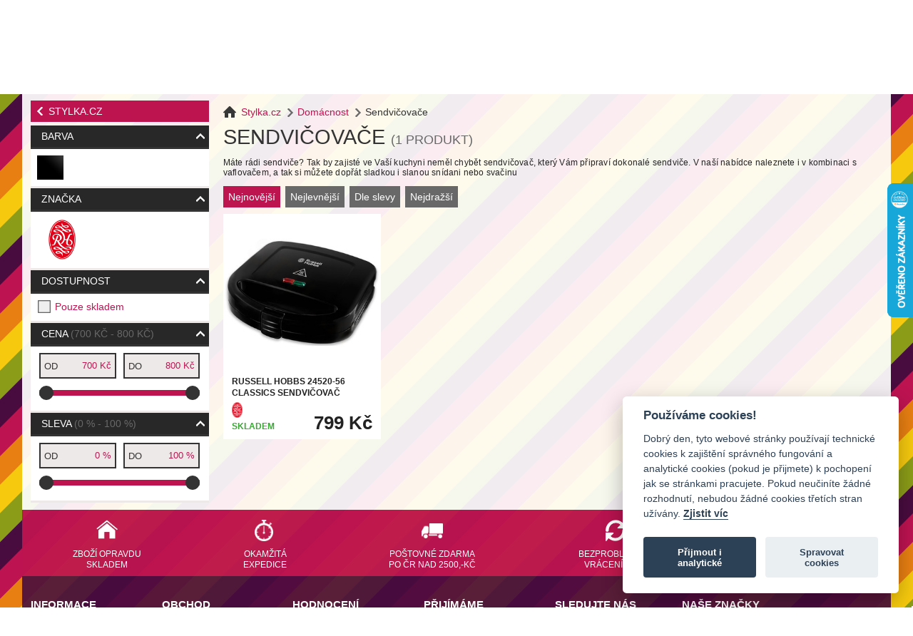

--- FILE ---
content_type: text/html; charset=utf-8
request_url: https://www.stylka.cz/pro-domacnost/sendvicovace
body_size: 40677
content:
<!DOCTYPE html>
<html xmlns:fb="http://ogp.me/ns/fb#" lang="cs-cz">
<head>
        <!-- reCAPTCHA v3 -->
    <script src="https://www.google.com/recaptcha/api.js?render=6LcJqpUbAAAAALtzyUx_J29zSawaVUIixBqE8e1h"></script>
    <!-- End reCAPTCHA v3 -->
    
    <script>
        // Define dataLayer and the gtag function.
        window.dataLayer = window.dataLayer || [];
        function gtag(){dataLayer.push(arguments);}

        // Default ad_storage to 'denied'.
        gtag('consent', 'default', {
            'ad_storage': 'denied',
            'ad_user_data': 'denied',
            'ad_personalization': 'denied',
            'analytics_storage': 'denied'
        });
    </script>

    <!-- Google Tag Manager -->
    <script>(function(w,d,s,l,i){w[l]=w[l]||[];w[l].push({'gtm.start':
        new Date().getTime(),event:'gtm.js'});var f=d.getElementsByTagName(s)[0],
                j=d.createElement(s),dl=l!='dataLayer'?'&l='+l:'';j.async=true;j.src=
                'https://www.googletagmanager.com/gtm.js?id='+i+dl;f.parentNode.insertBefore(j,f);
                })(window,document,'script','dataLayer','GTM-P6DG8KL');</script>
    <!-- End Google Tag Manager -->

    <script defer src="/theme/default/js/cookieconsent.js"></script>
    <script>
        var cookieconsent = null;
        window.addEventListener('load', function () {
            // obtain cookieconsent plugin
            cookieconsent = initCookieConsent();
            const cookieConsentCategories = ['necessary', 'analytics']
            // run plugin with config object
            cookieconsent.run({
                autorun: true,
                current_lang: 'cs',
                autoclear_cookies: true,
                page_scripts: true,

                gui_options: {
                    consent_modal: {
                        position: 'middle center'
                    }
                },

                onFirstAction: function(user_preferences, cookie){
                    console.log('[CC]' + 'onFirstAction')
                    console.log(user_preferences);
                    console.log(cookie)
                },

                onAccept: function (cookie) {
                    console.log('[CC]' + 'onAccept')
                    console.log(cookie)
                    cookieConsentCategories.map(category => {
                        //Enable
                        if(cookie.level.indexOf(category) !== -1) {
                            switch (category) {
                                case 'analytics':
                                    gtag('consent', 'update', {
                                        'ad_storage': 'granted',
                                        'ad_user_data': 'granted',
                                        'ad_personalization': 'denied',
                                        'analytics_storage': 'granted'
                                    });
                                    break;
                            }
                        }
                        //Disable
                        else {
                            switch (category) {
                                case 'analytics':
                                    gtag('consent', 'update', {
                                        'ad_storage': 'denied',
                                        'ad_user_data': 'denied',
                                        'ad_personalization': 'denied',
                                        'analytics_storage': 'denied'
                                    });
                                    break;
                            }
                        }
                    });
                },

                onChange: function (cookie, changed_preferences) {
                    console.log('[CC]' + 'onChange')
                    console.log(changed_preferences)
                    console.log(cookie)
                },

                languages: {
                    cs: {
                        consent_modal: {
                            title: 'Používáme cookies!',
                            description: 'Dobrý den, tyto webové stránky používají technické cookies k zajištění správného fungování a analytické cookies (pokud je přijmete) k pochopení jak se stránkami pracujete. Pokud neučiníte žádné rozhodnutí, nebudou žádné cookies třetích stran užívány. <a aria-label="Pravidla cookie" class="cc-link" href="/cookies">Zjistit víc</a>',
                            primary_btn: {
                                text: 'Přijmout i analytické',
                                role: 'accept_all'              // 'accept_selected' or 'accept_all'
                            },
                            secondary_btn: {
                                text: 'Spravovat cookies',
                                role: 'settings'                // 'settings' or 'accept_necessary'
                            }
                        },
                        settings_modal: {
                            title: 'Nastavení cookies',
                            save_settings_btn: 'Potvrdit nastavení',
                            accept_all_btn: 'Příjmout vše',
                            reject_all_btn: 'Odmítnout vše',       // optional, [v.2.5.0 +]
                            cookie_table_headers: [
                                {col1: 'Name'},
                                {col2: 'Domain'},
                                {col3: 'Expiration'},
                                {col4: 'Description'},
                                {col5: 'Type'}
                            ],
                            blocks: [
                                {
                                    title: 'Použití souborů cookie',
                                    description: 'Zde si můžete zvolit, jaké druhy cookies mohou tyto stránky využívat.'
                                }, {
                                    title: 'Technické cookies',
                                    description: 'Technické cookies jsou nezbytné ke správnému chodu základních funkcí webu a jsou nepostradatelné pro jeho fungování. Nejedná se o cookies třetích stran a nelze je odmítnout.',
                                    toggle: {
                                        value: 'necessary',
                                        enabled: true,
                                        readonly: true
                                    }
                                }, {
                                    title: 'Analytické cookies',
                                    description: 'Analytické cookies nám pomáhají s měřením výkonu našeho webu a našich reklamních kampaní. Veškerá data jsou anonymizována a nelze díky nim identifikovat přímo Vaši osobu. Jedná se o cookies třetích stran a bez Vašeho souhlasu se nebudou využívat.',
                                    toggle: {
                                        value: 'analytics',
                                        enabled: false,
                                        readonly: false
                                    }
                                }, {
                                    title: 'Více informací',
                                    description: 'Více informací k využívání cookies naleznete na stránce <a class="cc-link" href="/cookies">cookies</a>.',
                                }
                            ]
                        }
                    }
                }
            });
        });
    </script>

    <title>Sendvičovače - Russell Hobbs</title>
    <meta charset="UTF-8"/>
    <meta http-equiv="content-language" content="cs_cz"/>
    <meta name="robots" content="index, follow" />
    <meta name="googlebot" content="index, follow" />
        <meta name="description" content="Dobré sendviče, wafle, či bagety uděláte pomocí námi nabízených sendvičovačů." />
    <meta name="keywords" content="sendvičovače" />
        <meta name="viewport" content="width=device-width, initial-scale=1.0, maximum-scale=1.0, user-scalable=0"/>
        <meta name="author" content="Jagu s.r.o."/>
            <meta name="city" content="Panenský Týnec"/>
        <meta name="zip" content="43905"/>
        <meta name="country" content="Česká republika (Czech Republic)"/>
        <meta name="ICBM" content="50.297678 13.913186"/>
            <meta name="msvalidate.01" content="1FF6F45A6316D82988AA0AB4E85FF3A5"/>
        <meta name="google-site-verification" content="C_87zzBTTjUY_qjKOKUMalAuhjvr8PxfcCrzBXU-bMU"/>
        <style type="text/css">.is_clickable{cursor:hand;cursor:pointer}.nstSlider{cursor:hand;cursor:pointer;-webkit-border-radius:10px;-moz-border-radius:10px;border-radius:10px;position:relative;width:90%;margin:0 5%;height:20px;padding-bottom:15px;z-index:30}.nstSlider .leftGrip.gripHighlighted{background:#134}.nstSlider .rightGrip.gripHighlighted{background:#134}.nstSlider .leftGrip,.nstSlider .rightGrip{position:absolute;-webkit-border-radius:10px;-moz-border-radius:10px;border-radius:10px;width:20px;height:20px;background:#333}.nstSlider .bar{-webkit-border-radius:10px;-moz-border-radius:10px;border-radius:10px;position:absolute;height:8px;top:6px}.nstSlider .highlightPanel{-webkit-transition:all .5s ease-in-out;-moz-transition:all .5s ease-in-out;-ms-transition:all .5s ease-in-out;-o-transition:all .5s ease-in-out;transition:all .5s ease-in-out;-webkit-border-radius:10px;-moz-border-radius:10px;border-radius:10px;position:absolute;background:#e87722;height:20px;top:0}.nstSlider .strip{position:absolute;background:gray;height:8px;width:100%;top:6px}</style>    <style type="text/css">:root{--cc-bg:#fff;--cc-text:#2d4156;--cc-btn-primary-bg:#2d4156;--cc-btn-primary-text:var(--cc-bg);--cc-btn-primary-hover-bg:#1d2e38;--cc-btn-secondary-bg:#eaeff2;--cc-btn-secondary-text:var(--cc-text);--cc-btn-secondary-hover-bg:#d8e0e6;--cc-toggle-bg-off:#919ea6;--cc-toggle-bg-on:var(--cc-btn-primary-bg);--cc-toggle-bg-readonly:#d5dee2;--cc-toggle-knob-bg:#fff;--cc-toggle-knob-icon-color:#ecf2fa;--cc-block-text:var(--cc-text);--cc-cookie-category-block-bg:#f0f4f7;--cc-cookie-category-block-bg-hover:#e9eff4;--cc-section-border:#f1f3f5;--cc-cookie-table-border:#e9edf2;--cc-overlay-bg:rgba(4, 6, 8, .85);--cc-webkit-scrollbar-bg:#cfd5db;--cc-webkit-scrollbar-bg-hover:#9199a0}.c_darkmode{--cc-bg:#181b1d;--cc-text:#d8e5ea;--cc-btn-primary-bg:#a6c4dd;--cc-btn-primary-text:#000;--cc-btn-primary-hover-bg:#c2dff7;--cc-btn-secondary-bg:#33383c;--cc-btn-secondary-text:var(--cc-text);--cc-btn-secondary-hover-bg:#3e454a;--cc-toggle-bg-off:#667481;--cc-toggle-bg-on:var(--cc-btn-primary-bg);--cc-toggle-bg-readonly:#454c54;--cc-toggle-knob-bg:var(--cc-cookie-category-block-bg);--cc-toggle-knob-icon-color:var(--cc-bg);--cc-block-text:#b3bfc5;--cc-cookie-category-block-bg:#23272a;--cc-cookie-category-block-bg-hover:#2b3035;--cc-section-border:#292d31;--cc-cookie-table-border:#2b3035;--cc-webkit-scrollbar-bg:#667481;--cc-webkit-scrollbar-bg-hover:#9199a0}.cc_div *,.cc_div :after,.cc_div :before{-webkit-box-sizing:border-box;box-sizing:border-box;float:none;font-style:inherit;font-variant:normal;font-weight:inherit;font-family:inherit;line-height:1.2;font-size:1em;transition:none;animation:none;margin:0;padding:0;text-transform:none;letter-spacing:unset;color:inherit;background:0 0;border:none;box-shadow:none;text-decoration:none;text-align:left;visibility:unset}.cc_div{font-size:16px;font-weight:400;font-family:-apple-system,BlinkMacSystemFont,"Segoe UI",Roboto,Helvetica,Arial,sans-serif,"Apple Color Emoji","Segoe UI Emoji","Segoe UI Symbol";-webkit-font-smoothing:antialiased;-moz-osx-font-smoothing:grayscale;text-rendering:optimizeLegibility;color:#2d4156;color:var(--cc-text)}#c-ttl,#s-bl td:before,#s-ttl,.cc_div .b-tl,.cc_div .c-bn{font-weight:600}#cm,#s-bl .act .b-acc,#s-inr,.cc_div .b-tl,.cc_div .c-bl{border-radius:.35em}#s-bl .act .b-acc{border-top-left-radius:0;border-top-right-radius:0}.cc_div a,.cc_div button,.cc_div input{-webkit-appearance:none;-moz-appearance:none;appearance:none}.cc_div a{border-bottom:1px solid}.cc_div a:hover{text-decoration:none;border-color:transparent}#cm-ov,#cs-ov,.c--anim #cm,.c--anim #s-cnt,.c--anim #s-inr{transition:visibility .25s linear,opacity .25s ease,transform .25s ease!important}.c--anim .c-bn{transition:background-color .25s ease!important}.c--anim #cm.bar.slide,.c--anim .bar.slide #s-inr{transition:visibility .4s ease,opacity .4s ease,transform .4s ease!important}.c--anim #cm.bar.slide+#cm-ov,.c--anim .bar.slide+#cs-ov{transition:visibility .4s ease,opacity .4s ease,transform .4s ease!important}#cm.bar.slide,.cc_div .bar.slide #s-inr{transform:translateX(100%);opacity:1}#cm.bar.top.slide,.cc_div .bar.left.slide #s-inr{transform:translateX(-100%);opacity:1}#cm.slide,.cc_div .slide #s-inr{transform:translateY(1.6em)}#cm.top.slide{transform:translateY(-1.6em)}#cm.bar.slide{transform:translateY(100%)}#cm.bar.top.slide{transform:translateY(-100%)}.show--consent .c--anim #cm,.show--consent .c--anim #cm.bar,.show--settings .c--anim #s-inr,.show--settings .c--anim .bar.slide #s-inr{opacity:1;transform:scale(1);visibility:visible!important}.show--consent .c--anim #cm.box.middle,.show--consent .c--anim #cm.cloud.middle{transform:scale(1) translateY(-50%)}.show--settings .c--anim #s-cnt{visibility:visible!important}.force--consent.show--consent .c--anim #cm-ov,.show--settings .c--anim #cs-ov{visibility:visible!important;opacity:1!important}#cm{font-family:inherit;padding:1.1em 1.8em 1.4em 1.8em;position:fixed;z-index:1;background:#fff;background:var(--cc-bg);max-width:24.2em;width:100%;bottom:1.25em;right:1.25em;box-shadow:0 .625em 1.875em #000;box-shadow:0 .625em 1.875em rgba(2,2,3,.28);opacity:0;visibility:hidden;transform:scale(.95);line-height:initial}#cc_div #cm{display:block!important}#c-ttl{margin-bottom:.7em;font-size:1.05em}.cloud #c-ttl{margin-top:-.15em}#c-txt{font-size:.9em;line-height:1.5em}.cc_div #c-bns{display:flex;justify-content:space-between;margin-top:1.4em}.cc_div .c-bn{color:#40505a;color:var(--cc-btn-secondary-text);background:#e5ebef;background:var(--cc-btn-secondary-bg);padding:1em 1.7em;display:inline-block;cursor:pointer;font-size:.82em;-moz-user-select:none;-khtml-user-select:none;-webkit-user-select:none;-o-user-select:none;user-select:none;text-align:center;border-radius:4px;flex:1}#c-bns button+button,#s-c-bn,#s-cnt button+button{float:right;margin-left:1em}#s-cnt #s-rall-bn{float:none}#cm .c_link:active,#cm .c_link:hover,#s-c-bn:active,#s-c-bn:hover,#s-cnt button+button:active,#s-cnt button+button:hover{background:#d8e0e6;background:var(--cc-btn-secondary-hover-bg)}#s-cnt{position:fixed;top:0;left:0;width:100%;z-index:101;display:table;height:100%;visibility:hidden}#s-bl{outline:0}#s-bl .title{margin-top:1.4em}#s-bl .title:first-child{margin-top:0}#s-bl .b-bn{margin-top:0}#s-bl .b-acc .p{margin-top:0;padding:1em}#s-cnt .b-bn .b-tl{display:block;font-family:inherit;font-size:.95em;width:100%;position:relative;padding:1.3em 6.4em 1.3em 2.7em;background:0 0;transition:background-color .25s ease}#s-cnt .b-bn .b-tl.exp{cursor:pointer}#s-cnt .act .b-bn .b-tl{border-bottom-right-radius:0;border-bottom-left-radius:0}#s-cnt .b-bn .b-tl:active,#s-cnt .b-bn .b-tl:hover{background:#e9eff4;background:var(--cc-cookie-category-block-bg-hover)}#s-bl .b-bn{position:relative}#s-bl .c-bl{padding:1em;margin-bottom:.5em;border:1px solid #f1f3f5;border-color:var(--cc-section-border);transition:background-color .25s ease}#s-bl .c-bl:hover{background:#f0f4f7;background:var(--cc-cookie-category-block-bg)}#s-bl .c-bl:last-child{margin-bottom:.5em}#s-bl .c-bl:first-child{transition:none;padding:0;margin-top:0;border:none;margin-bottom:2em}#s-bl .c-bl:not(.b-ex):first-child:hover{background:0 0;background:unset}#s-bl .c-bl.b-ex{padding:0;border:none;background:#f0f4f7;background:var(--cc-cookie-category-block-bg);transition:none}#s-bl .c-bl.b-ex+.c-bl{margin-top:2em}#s-bl .c-bl.b-ex+.c-bl.b-ex{margin-top:0}#s-bl .c-bl.b-ex:first-child{margin-bottom:1em}#s-bl .c-bl.b-ex:first-child{margin-bottom:.5em}#s-bl .b-acc{max-height:0;overflow:hidden;padding-top:0;margin-bottom:0;display:none}#s-bl .act .b-acc{max-height:100%;display:block;overflow:hidden}#s-cnt .p{font-size:.9em;line-height:1.5em;margin-top:.85em;color:#2d4156;color:var(--cc-block-text)}.cc_div .b-tg .c-tgl:disabled{cursor:not-allowed}#c-vln{display:table-cell;vertical-align:middle;position:relative}#cs{padding:0 1.7em;width:100%;position:fixed;left:0;right:0;top:0;bottom:0;height:100%}#s-inr{height:100%;position:relative;max-width:45em;margin:0 auto;transform:scale(.96);opacity:0;padding-top:4.75em;padding-bottom:4.75em;position:relative;height:100%;overflow:hidden;visibility:hidden;box-shadow:rgba(3,6,9,.26) 0 13px 27px -5px}#s-bns,#s-hdr,#s-inr{background:#fff;background:var(--cc-bg)}#s-bl{overflow-y:auto;overflow-y:overlay;overflow-x:hidden;height:100%;padding:1.3em 2.1em;display:block;width:100%}#s-bns{position:absolute;bottom:0;left:0;right:0;padding:1em 2.1em;border-top:1px solid #f1f3f5;border-color:var(--cc-section-border);height:4.75em}.cc_div .cc-link{color:#253b48;color:var(--cc-btn-primary-bg);border-bottom:1px solid #253b48;border-color:var(--cc-btn-primary-bg);display:inline;padding-bottom:0;text-decoration:none;cursor:pointer;font-weight:600}.cc_div .cc-link:active,.cc_div .cc-link:hover{border-color:transparent}#c-bns button:first-child,#s-bns button:first-child{color:#fff;color:var(--cc-btn-primary-text);background:#253b48;background:var(--cc-btn-primary-bg)}#c-bns.swap button:first-child{color:#40505a;color:var(--cc-btn-secondary-text);background:#e5ebef;background:var(--cc-btn-secondary-bg)}#c-bns.swap button:last-child{color:#fff;color:var(--cc-btn-primary-text);background:#253b48;background:var(--cc-btn-primary-bg)}.cc_div .b-tg .c-tgl:checked~.c-tg{background:#253b48;background:var(--cc-toggle-bg-on)}#c-bns button:first-child:active,#c-bns button:first-child:hover,#c-bns.swap button:last-child:active,#c-bns.swap button:last-child:hover,#s-bns button:first-child:active,#s-bns button:first-child:hover{background:#1d2e38;background:var(--cc-btn-primary-hover-bg)}#c-bns.swap button:first-child:active,#c-bns.swap button:first-child:hover{background:#d8e0e6;background:var(--cc-btn-secondary-hover-bg)}#s-hdr{position:absolute;top:0;width:100%;display:table;padding:0 2.1em;height:4.75em;vertical-align:middle;z-index:2;border-bottom:1px solid #f1f3f5;border-color:var(--cc-section-border)}#s-ttl{display:table-cell;vertical-align:middle;font-size:1em}#s-c-bn{padding:0;width:1.7em;height:1.7em;font-size:1.45em;margin:0;font-weight:initial;position:relative}#s-c-bnc{display:table-cell;vertical-align:middle}.cc_div span.t-lb{position:absolute;top:0;z-index:-1;opacity:0;pointer-events:none;overflow:hidden}#c_policy__text{height:31.25em;overflow-y:auto;margin-top:1.25em}#c-s-in{position:relative;transform:translateY(-50%);top:50%;height:100%;height:calc(100% - 2.5em);max-height:37.5em}@media screen and (min-width:688px){#s-bl::-webkit-scrollbar{width:.9em;height:100%;background:0 0;border-radius:0 .25em .25em 0}#s-bl::-webkit-scrollbar-thumb{border:.25em solid var(--cc-bg);background:#cfd5db;background:var(--cc-webkit-scrollbar-bg);border-radius:100em}#s-bl::-webkit-scrollbar-thumb:hover{background:#9199a0;background:var(--cc-webkit-scrollbar-bg-hover)}#s-bl::-webkit-scrollbar-button{width:10px;height:5px}}.cc_div .b-tg{position:absolute;right:0;top:0;bottom:0;display:inline-block;margin:auto;right:1.2em;cursor:pointer;-webkit-user-select:none;-moz-user-select:none;-ms-user-select:none;user-select:none;vertical-align:middle}.cc_div .b-tg .c-tgl{position:absolute;cursor:pointer;display:block;top:0;left:0;margin:0;border:0}.cc_div .b-tg .c-tg{position:absolute;background:#919ea6;background:var(--cc-toggle-bg-off);transition:background-color .25s ease,box-shadow .25s ease;pointer-events:none}.cc_div .b-tg,.cc_div .b-tg .c-tg,.cc_div .b-tg .c-tgl,.cc_div span.t-lb{width:3.4em;height:1.5em;border-radius:4em}.cc_div .b-tg .c-tg.c-ro{cursor:not-allowed}.cc_div .b-tg .c-tgl~.c-tg.c-ro{background:#d5dee2;background:var(--cc-toggle-bg-readonly)}.cc_div .b-tg .c-tgl~.c-tg.c-ro:after{box-shadow:none}.cc_div .b-tg .c-tg:after{content:"";position:relative;display:block;left:.125em;top:.125em;width:1.25em;height:1.25em;border:none;box-sizing:content-box;background:#fff;background:var(--cc-toggle-knob-bg);box-shadow:0 1px 2px rgba(24,32,35,.36);transition:transform .25s ease;border-radius:100%}.cc_div .b-tg .c-tgl:checked~.c-tg:after{transform:translateX(1.9em)}#s-bl table,#s-bl td,#s-bl th{border:none}#s-bl tbody tr{transition:background-color .25s ease}#s-bl tbody tr:hover{background:#e9eff4;background:var(--cc-cookie-category-block-bg-hover)}#s-bl table{text-align:left;border-collapse:collapse;width:100%;padding:0;margin:0;overflow:hidden}#s-bl td,#s-bl th{padding:.8em .625em;text-align:left;vertical-align:top;font-size:.8em;padding-left:1.2em}#s-bl th{font-family:inherit;padding:1.2em 1.2em}#s-bl thead tr:first-child{border-bottom:1px solid #e9edf2;border-color:var(--cc-cookie-table-border)}.force--consent #cs,.force--consent #s-cnt{width:100vw}#cm-ov,#cs-ov{position:fixed;left:0;right:0;top:0;bottom:0;visibility:hidden;opacity:0;background:#070707;background:rgba(4,6,8,.85);background:var(--cc-overlay-bg);display:none;transition:none}.c--anim #cs-ov,.force--consent .c--anim #cm-ov,.force--consent.show--consent #cm-ov,.show--settings #cs-ov{display:block}#cs-ov{z-index:2}.force--consent .cc_div{position:fixed;top:0;left:0;bottom:0;width:100%;width:100vw;visibility:hidden;transition:visibility .25s linear}.force--consent.show--consent .c--anim .cc_div,.force--consent.show--settings .c--anim .cc_div{visibility:visible}.force--consent #cm{position:absolute}.force--consent #cm.bar{width:100vw;max-width:100vw}html.force--consent.show--consent{overflow-y:hidden!important}html.force--consent.show--consent,html.force--consent.show--consent body{height:auto!important;overflow-x:hidden!important}.cc_div .act .b-bn .exp::before,.cc_div .b-bn .exp::before{border:solid #2d4156;border-color:var(--cc-btn-secondary-text);border-width:0 2px 2px 0;padding:.2em;display:inline-block;position:absolute;content:'';margin-right:15px;position:absolute;transform:translateY(-50%) rotate(45deg);left:1.2em;top:50%}.cc_div .act .b-bn .b-tl::before{transform:translateY(-20%) rotate(225deg)}.cc_div .on-i::before{border:solid #fff;border-color:var(--cc-toggle-knob-icon-color);border-width:0 2px 2px 0;padding:.1em;display:inline-block;padding-bottom:.45em;content:'';margin:0 auto;transform:rotate(45deg);top:.37em;left:.75em;position:absolute}#s-c-bn::after,#s-c-bn::before{content:'';position:absolute;left:.82em;top:.58em;height:.6em;width:1.5px;background:#444d53;background:var(--cc-btn-secondary-text);transform:rotate(45deg);border-radius:1em;margin:0 auto}#s-c-bn::after{transform:rotate(-45deg)}.cc_div .off-i,.cc_div .on-i{height:100%;width:50%;position:absolute;right:0;display:block;text-align:center;transition:opacity .15s ease}.cc_div .on-i{left:0;opacity:0}.cc_div .off-i::after,.cc_div .off-i::before{right:.8em;top:.42em;content:' ';height:.7em;width:.09375em;display:block;background:#cdd6dc;background:var(--cc-toggle-knob-icon-color);margin:0 auto;position:absolute;transform-origin:center}.cc_div .off-i::before{transform:rotate(45deg)}.cc_div .off-i::after{transform:rotate(-45deg)}.cc_div .b-tg .c-tgl:checked~.c-tg .on-i{opacity:1}.cc_div .b-tg .c-tgl:checked~.c-tg .off-i{opacity:0}#cm.box.middle,#cm.cloud.middle{top:50%;transform:translateY(-37%);bottom:auto}#cm.box.middle.zoom,#cm.cloud.middle.zoom{transform:scale(.95) translateY(-50%)}#cm.box.center{left:1em;right:1em;margin:0 auto}#cm.cloud{max-width:50em;margin:0 auto;text-align:center;left:1em;right:1em;overflow:hidden;padding:1.3em 2em;width:unset}.cc_div .cloud #c-inr{display:table;width:100%}.cc_div .cloud #c-inr-i{width:70%;display:table-cell;vertical-align:top;padding-right:2.4em}.cc_div .cloud #c-txt{font-size:.85em}.cc_div .cloud #c-bns{min-width:170px;display:table-cell;vertical-align:middle}#cm.cloud .c-bn{margin:.625em 0 0 0;width:100%}#cm.cloud .c-bn:first-child{margin:0}#cm.cloud.left{margin-right:1.25em}#cm.cloud.right{margin-left:1.25em}#cm.bar{width:100%;max-width:100%;left:0;right:0;bottom:0;border-radius:0;position:fixed;padding:2em}#cm.bar #c-inr{max-width:32em;margin:0 auto}#cm.bar #c-bns{max-width:33.75em}#cm.bar #cs{padding:0}.cc_div .bar #c-s-in{top:0;transform:none;height:100%;max-height:100%}.cc_div .bar #s-bl,.cc_div .bar #s-bns,.cc_div .bar #s-hdr{padding-left:1.6em;padding-right:1.6em}.cc_div .bar #cs{padding:0}.cc_div .bar #s-inr{margin:0;margin-left:auto;margin-right:0;border-radius:0;max-width:32em}.cc_div .bar.left #s-inr{margin-left:0;margin-right:auto}.cc_div .bar #s-bl table,.cc_div .bar #s-bl tbody,.cc_div .bar #s-bl td,.cc_div .bar #s-bl th,.cc_div .bar #s-bl thead,.cc_div .bar #s-bl tr,.cc_div .bar #s-cnt{display:block}.cc_div .bar #s-bl thead tr{position:absolute;top:-9999px;left:-9999px}.cc_div .bar #s-bl tr{border-top:1px solid #e3e7ed;border-color:var(--cc-cookie-table-border)}.cc_div .bar #s-bl td{border:none;position:relative;padding-left:35%}.cc_div .bar #s-bl td:before{position:absolute;left:1em;padding-right:.625em;white-space:nowrap;content:attr(data-column);color:#000;color:var(--cc-text);overflow:hidden;text-overflow:ellipsis}#cm.top{bottom:auto;top:1.25em}#cm.left{right:auto;left:1.25em}#cm.right{left:auto;right:1.25em}#cm.bar.left,#cm.bar.right{left:0;right:0}#cm.bar.top{top:0}@media screen and (max-width:688px){#cm,#cm.cloud,#cm.left,#cm.right{width:auto;max-width:100%;margin:0;padding:1.4em!important;right:1em;left:1em;bottom:1em;display:block}.force--consent #cm,.force--consent #cm.cloud{width:auto;max-width:100vw}#cm.top{top:1em;bottom:auto}#cm.bottom{bottom:1em;top:auto}#cm.bar.bottom{bottom:0}#cm.cloud .c-bn{font-size:.85em}#s-bns,.cc_div .bar #s-bns{padding:1em 1.3em}.cc_div .bar #s-inr{max-width:100%;width:100%}.cc_div .cloud #c-inr-i{padding-right:0}#cs{border-radius:0;padding:0}#c-s-in{max-height:100%;height:100%;top:0;transform:none}.cc_div .b-tg{transform:scale(1.1);right:1.1em}#s-inr{margin:0;padding-bottom:7.9em;border-radius:0}#s-bns{height:7.9em}#s-bl,.cc_div .bar #s-bl{padding:1.3em}#s-hdr,.cc_div .bar #s-hdr{padding:0 1.3em}#s-bl table{width:100%}#s-inr.bns-t{padding-bottom:10.5em}.bns-t #s-bns{height:10.5em}.cc_div .bns-t .c-bn{font-size:.83em;padding:.9em 1.6em}#s-cnt .b-bn .b-tl{padding-top:1.2em;padding-bottom:1.2em}#s-bl table,#s-bl tbody,#s-bl td,#s-bl th,#s-bl thead,#s-bl tr,#s-cnt{display:block}#s-bl thead tr{position:absolute;top:-9999px;left:-9999px}#s-bl tr{border-top:1px solid #e3e7ed;border-color:var(--cc-cookie-table-border)}#s-bl td{border:none;position:relative;padding-left:35%}#s-bl td:before{position:absolute;left:1em;padding-right:.625em;white-space:nowrap;content:attr(data-column);color:#000;color:var(--cc-text);overflow:hidden;text-overflow:ellipsis}#cm .c-bn,.cc_div .c-bn{width:100%;margin-right:0}#s-cnt #s-rall-bn{margin-left:0}.cc_div #c-bns{flex-direction:column}#c-bns button+button,#s-cnt button+button{margin-top:.625em;margin-left:0;float:unset}#cm.box,#cm.cloud{left:1em;right:1em;width:auto}#cm.cloud.left,#cm.cloud.right{margin:0}.cc_div .cloud #c-bns,.cc_div .cloud #c-inr,.cc_div .cloud #c-inr-i{display:block;width:auto;min-width:unset}.cc_div .cloud #c-txt{font-size:.9em}.cc_div .cloud #c-bns{margin-top:1.625em}}.cc_div.ie #c-vln{height:100%;padding-top:5.62em}.cc_div.ie .bar #c-vln{padding-top:0}.cc_div.ie #cs{max-height:37.5em;position:relative;top:0;margin-top:-5.625em}.cc_div.ie .bar #cs{margin-top:0;max-height:100%}.cc_div.ie #cm{border:1px solid #dee6e9}.cc_div.ie #c-s-in{top:0}.cc_div.ie .b-tg{padding-left:1em;margin-bottom:.7em}.cc_div.ie .b-tg .c-tgl:checked~.c-tg:after{left:1.95em}.cc_div.ie #s-bl table{overflow:auto}.cc_div.ie .b-tg .c-tg{display:none}.cc_div.ie .b-tg .c-tgl{position:relative;display:inline-block;vertical-align:middle;margin-bottom:.2em;height:auto}.cc_div.ie #s-cnt .b-bn .b-tl{padding:1.3em 6.4em 1.3em 1.4em}.cc_div.ie .bar #s-bl td:before{display:none}.cc_div.ie .bar #s-bl td{padding:.8em .625em .8em 1.2em}.cc_div.ie .bar #s-bl thead tr{position:relative}.cc_div.ie .b-tg .t-lb{filter:alpha(opacity=0)}.cc_div.ie #cm-ov,.cc_div.ie #cs-ov{filter:alpha(opacity=80)}</style>    <style type="text/css">html{padding:0;min-height:100%;margin:0;font-family:Arial,sans-serif}body{min-width:310px;padding:0;margin:0}body{color:#232323;font-size:.95em;font-family:arial}.inputBox{width:100%;height:100%;margin:5px 0 15px 0;border:#dedede 1px solid;box-sizing:border-box;padding:15px;background:#f0f0f0;resize:none;display:inline-block}::placeholder{opacity:.5;text-transform:none!important}.cancel{position:absolute;top:0;right:0;margin-right:10px;margin-top:10px}#reviewPopup-hideTablet{position:fixed;top:0;left:0;bottom:0;right:0;height:100%;width:100%;display:none;z-index:110;background:rgba(0,0,0,.5)}#reviewPopup-hideMobile{position:fixed;top:0;left:0;bottom:0;right:0;height:100%;width:100%;display:none;z-index:110;background:rgba(0,0,0,.5)}.reviewForm-hideTablet{width:65%;height:auto;margin:0 auto;background-color:#fff;font-family:Arial;position:relative;top:5%;color:#000;box-shadow:1px 1px 5px #444;padding-top:20px;padding-right:40px;padding-bottom:30px;padding-left:40px}.submitReview-hideTablet{width:100%;height:48px;line-height:48px;font-size:16px;text-transform:uppercase;text-decoration:none;border:none;background-color:#bd1351;color:#fff;text-align:center;margin-top:8px}.submitReview-hideMobile{position:absolute;left:50%;width:250px;margin-left:-125px;bottom:0;height:48px;margin-bottom:40px;line-height:48px;font-size:16px;text-transform:uppercase;text-decoration:none;border:none;background-color:#bd1351;color:#fff;text-align:center}.reviewForm-hideMobile{width:35%;min-height:420px;height:auto;margin:0 auto;background-color:#fff;font-family:Arial;position:relative;top:10%;color:#000;box-shadow:1px 1px 5px #444;padding-top:20px;padding-right:40px;padding-bottom:100px;padding-left:40px}.addReview{width:50%;height:48px;line-height:48px;font-size:16px;text-transform:uppercase;text-decoration:none;border:none;background-color:#bd1351;color:#fff;text-align:center;margin-top:10px;margin-bottom:10px}.addReview:hover{background-color:#c81c5e;cursor:pointer}.input-error{border:#e66262 1px solid}.ratings{position:relative;vertical-align:middle;display:inline-block;color:#696969;overflow:hidden;height:3.33em;min-width:125px}.full-stars{position:absolute;left:0;top:0;white-space:nowrap;overflow:hidden;color:orange}.empty-stars:before,.full-stars:before{content:"\2605\2605\2605\2605\2605";font-size:2em}.review-wrapper1{display:flex;align-items:center}.review-wrapper2{display:flex;justify-content:center;align-items:center}.review-wrapperGrid1{height:40px;display:grid;grid-column-gap:10px;grid-row-gap:10px;grid-template-columns:25% 55%;grid-template-rows:50%}.review-wrapperGrid2{width:100%;display:grid;grid-column-gap:10px;grid-row-gap:10px;grid-template-columns:25% 75%}.one{border:1px solid #000;width:20%;grid-column:1;grid-row:1}.two{border:1px solid #000;width:80%;grid-column:2;grid-row:1}.three{border:1px solid #000;width:20%;grid-column:1;grid-row:2}.four{border:1px solid #000;width:80%;grid-column:2;grid-row:2}.review-author{white-space:pre;font-size:1.25em;border-right:2px solid #ccc}.review-date{color:grey;white-space:pre}.review-total{color:#ffb347;white-space:pre}#header .fb-like{position:relative;top:5px;display:inline-block;height:20px}#content .fb-like{display:block;height:25px;padding-top:5px}body{-webkit-animation:bugfix infinite 1s}@-webkit-keyframes bugfix{from{padding:0}to{padding:0}}#content .produkt ul:not(.tabs) li{line-height:1.5em}img{border:none}input{-webkit-appearance:none;border-radius:0;padding:0}.show-desktop,.show-mobile,.show-tablet{display:none!important}button{outline:0}h1{margin:0}#content .produkt .flickity-nav .gallery-cell{width:135px;height:135px;cursor:pointer}.fb-share-button{margin-bottom:5px}#content .produkty .dostupnost{position:absolute;bottom:10px;left:5%;width:36%;font-size:12px;font-weight:700;-ms-word-break:break-all;word-break:break-all;word-break:break-word;-webkit-hyphens:auto;-moz-hyphens:auto;-ms-hyphens:auto;hyphens:auto}#content .produkty .dostupnost.text-red,#content .produkty .dostupnost.text-yellow{display:none}#header{top:0;left:0;text-align:center;z-index:100;min-width:0}#header div{height:100px}#header div.menu{height:50px}#header a{text-decoration:none}#header a.logo{display:block}#header a.menu span.strip{display:block;width:20px;height:3px;-webkit-border-radius:1.5px;-moz-border-radius:1.5px;border-radius:1.5px;margin:4px auto}#header a.menu span.strip:nth-of-type(1){margin-top:10px}#header a.menu span.strip:nth-of-type(3){margin-bottom:4px}#header a.basket{position:relative;font-size:14px;z-index:10}#header a.basket:after{content:"";display:block;position:absolute;background-size:contain;background-position:center}#header img{height:50px}#header a.search{float:right;width:50px;z-index:20}#header div.search,div.search{height:50px;clear:both}#header div.search form,div.search form{height:36px}#header div.search input[type=text],div.search input[type=text]{float:left;height:35px;border:none;padding-left:10px;-webkit-transition:height .2s;transition:height .2s;-webkit-box-sizing:border-box;-moz-box-sizing:border-box;box-sizing:border-box}#header ul.menu a{text-transform:uppercase}#content{position:relative;min-width:inherit}#content img.baner{width:100%;display:block}#content div.baner{height:25px;padding:7px 2.5% 3px 2.5%;overflow:hidden;overflow-x:hidden;width:95%}#content div.baner div.container,div.baner div.container{width:770px}#content div.baner div.container div:before,div.baner div.container div:before{display:inline-block;width:24px;height:24px;content:"";position:absolute;top:0;left:0}#content div.baner div div:not(.clear),div.baner div div:not(.clear){display:inline-block;font-size:10px;text-transform:uppercase;line-height:15px;float:left;height:24px;padding:0 7px 0 28px;position:relative;text-align:center}#content div.baner div div img,div.baner div div img{display:inline-block;vertical-align:middle;height:19px;padding:2px 4px;float:left}#content h1,#content h2{text-transform:uppercase;position:relative;display:block;font-size:40px;text-transform:uppercase;padding:0;font-weight:400}#content h1 span,#content h2 span{font-size:10px}#content .produkty:after{display:block;width:100%;content:" ";clear:both}#content .produkty a{position:relative;display:block;float:left;text-transform:uppercase;padding-bottom:7px;text-decoration:none;color:inherit;z-index:0;-webkit-box-sizing:border-box;-moz-box-sizing:border-box;box-sizing:border-box;border:transparent 1px solid;text-align:left}#content .produkty a p{margin:0;padding:0 5%;font-size:10px;line-height:19px;font-weight:700;overflow:hidden;text-overflow:ellipsis}#content .produkty a:after{position:absolute;bottom:29px;left:5%;display:block;content:"";width:26%;height:50px;background-repeat:no-repeat;background-size:contain;background-position:left bottom}#content div .old-price{display:inline-block;float:right;width:60%;text-transform:none;text-decoration:line-through;text-align:right;font-size:12px}#content div .price{display:inline-block;float:right;width:60%;min-width:130px;text-transform:none;font-size:15px;font-weight:700;text-align:right;margin-right:5%;white-space:nowrap}#content div.produkty .price{position:absolute;bottom:6px;right:5%;font-size:17px;margin-right:0}#content div.produkty .old-price{position:absolute;bottom:25px;right:5%}#content .produkty div .price:after{content:" ";display:block;width:100%;clear:both}#content div span.new{padding:2px 4px 1px 3px;text-transform:uppercase}#content .btn{text-overflow:ellipsis;white-space:nowrap;overflow:hidden}#footer{position:relative;min-width:inherit}#footer p{width:160px;display:inline-block;font-size:12px;float:right;text-align:right;margin:0}.btn{position:relative;display:block;height:48px;line-height:48px;font-size:16px;padding:0 15px;text-transform:uppercase;text-decoration:none;border:none;text-align:left}.btn-back{width:83%;margin:0!important;padding-left:11%}.btn-back:after{left:2%}#content input.btn-back{padding-right:7px;background-repeat:no-repeat;background-position:8px center}.btn-next{text-align:center}.btn-next:after{background:0 0!important}.btn:after{position:absolute;width:15px;height:100%;right:5px;top:0;content:""}.btn-download:after{background-size:contain;height:21px;width:20px;top:13px}.btn-download{position:absolute;top:0;right:0;width:auto;padding:0 30px 0 10px;text-align:left}.btn-disabled{cursor:not-allowed}#content ul.filter.none>li,#content ul.type.none li{box-shadow:none!important}#content ul.filter,#content ul.type{padding:0;position:relative;margin:0;z-index:50}#content ul.filter>li,#content ul.type li{display:block;min-height:50px;line-height:50px}#content ul.filter>li>a,#content ul.type li a{display:block;height:100%;font-size:15px;position:relative;text-decoration:none}#content ul.filter>li>a{padding-left:6%}#content ul.filter>li>a:after,#content ul.type li a:after{position:absolute;width:14px;height:40px;top:0;right:2%;content:""}#content .filter-checkbox label span:after,#content h1 span:after,#content h2 span:after,#content ul.filter li a span:after,#content ul.type li a span:after{content:")"}#content .filter-checkbox label span:before,#content h1 span:before,#content h2 span:before,#content ul.filter li a span:before,#content ul.type li a span:before{content:" ("}#content h1 span.new:before,#content h2 span.search:before{content:""}#content h1 span.new:after,#content h2 span.search:after{content:""}#content .product-new{position:absolute;margin-top:8px;font-size:24px}#content .product-new+h1{text-indent:3.5em}#content ul.filter>li:last-of-type,#content ul.type li:last-of-type{min-height:40px;line-height:40px}#content ul.filter>li:first-of-type>a{padding-left:10%;padding-left:calc(6% + 20px);font-size:15px}#content ul.filter>li:first-of-type>a,#content ul.filter>li:last-of-type a,#content ul.type li:last-of-type a{font-size:15px}#content ul.filter>li:first-of-type ul{padding:5px 0 3px 10px}#content ul.filter>li:first-of-type ul li{font-size:16px;list-style:none;text-transform:none;min-height:25px;line-height:25px}#content ul.filter>li:first-of-type ul li strong{font-weight:400}#content ul.filter>li:first-of-type ul li a{text-decoration:none}#content ul.filter>li:first-of-type ul li a:after{content:" ";position:static;display:inline-block;width:11px;height:11px;background-size:contain;margin-left:3px}#content ul.filter>li:first-of-type>a:after{left:6%;background-size:contain!important;width:11px}#content ul.filter>li:last-of-type a:after{background-size:contain;height:40px}#content ul.filter li.active div.box{display:block;overflow:hidden}#content ul.filter li div.box{display:none}#content ul.filter>li.active>a:after{height:50px;top:0}#content ul.tabs{height:35px;padding:12px 2% 0 2%;margin:0}#content ul.tabs li{display:inline-block;float:left;width:40px;min-height:40px!important;line-height:30px!important;background:0 0!important;border-bottom:none!important;box-shadow:none!important;text-align:center}#content ul.tabs li a{font-size:15px!important;padding:0!important;text-decoration:none}#content ul.filter ul.tabs li a:after,#content ul.tabs li a:after{background:0 0!important;width:0}#content div.tabs div{display:none}#content div.boxes,#content div.tabs div.boxes{display:block;padding:7px 0}#content div.tabs div.active{display:block}#content div.tabs div.boxes a{position:relative;height:30px;line-height:30px;display:inline-block;width:21.25%;float:left;padding:0;-webkit-box-sizing:border-box;-moz-box-sizing:border-box;box-sizing:border-box;margin:6px 0 6px 3%;text-align:center;font-size:12px;text-decoration:none}#content .produkt div.tabs div.boxes a{height:40px;line-height:40px}#content div.tabs div.boxes a.large{font-size:13px}#content div.tabs div.boxes a:after{background:0 0}ul.tabs li{list-style:none}#content .produkt ul.tabs{background:0 0;display:inline-block;float:right}#content .produkt div.tabs{border-top:none}#content span.color,#content span.size{display:inline-block;padding-top:14px;font-size:11px}#content span.size{white-space:nowrap}#content .produkt{position:relative;margin:0;padding:2%;font-size:11px}.flickity .gallery-cell,.flickity-product .gallery-cell,.js-flickity .gallery-cell{width:100%;min-height:inherit}#content .produkt .gallery-cell{text-align:center;position:relative;display:inline-block}#content .flickity-product .gallery-cell{min-height:280px}#content .produkt .name{font-size:12px;text-transform:uppercase;font-weight:700}#content .color .image{display:block;width:32%;float:left;-webkit-box-sizing:border-box;-moz-box-sizing:border-box;box-sizing:border-box}.image img{width:85%}.image{text-align:center}#content .color:after{display:block;width:100%;content:" ";color:transparent;clear:both}#content .slider3{position:relative;width:100%;overflow:hidden;overflow-x:visible}#content .slider3::-webkit-scrollbar{display:none}#content .slider3 .active{position:relative}#content .slider3 .active:after{position:absolute;top:-1px;right:-1px;display:block;content:" ";width:0;height:0;border-style:solid;border-width:0 38px 38px 0}#content .small{font-size:11px}#content .btn.size{margin:0 0!important}#content .quantity{outline:0}#content .quantity+label{height:0;width:30%;z-index:20;position:relative;display:block}#content .quantity+label:after{position:absolute;right:0;top:19px;content:"";height:9px;width:24px;display:block}#content .box{display:none}#content .box.active{display:block;clear:both}#content .produkt p.text-price{position:relative;font-size:18px;width:30%;float:left;margin:10px 0 0 0}#content .produkt .price{font-size:30px;margin-right:0;top:30px;right:0}#content .produkt .old-price{position:absolute;font-size:12px;right:0;top:-1px;margin-right:0}#content .text-price span{display:block;font-size:11px}#content .basket-item .img{width:170px;height:100%;float:left;text-align:center}#content .basket-item .quantity{margin:5px 0 0 0}#content .basket-item .erase{position:absolute;bottom:7px;right:7px;display:inline-block;border:none;background-size:17px;padding-left:21px;font-size:16px}#content .basket-item .erase:before{position:absolute;content:" ";top:0;left:-17px;height:100%;width:14px;background-size:contain}#content .quantity{margin:0;width:30%;float:left;padding:5px;font-size:16px;line-height:1;border:0;-webkit-appearance:none;-moz-appearance:none}#content .to-basket{width:69%;float:right;margin:0}#content .produkt h2{font-size:15px;margin:7px 0;font-weight:700;display:block;text-transform:none}#content .produkt h3{font-size:13px;margin:7px 0}#content .produkt p{margin:7px 0;line-height:1.5em}#content .text-box{position:relative;font-size:11px;margin:2px 0;padding:7px 2%}#content .basket-item h3,#content .basket-item h3 a,#content .text-box h2{margin:0;font-size:14px;width:76%;text-decoration:none;font-weight:400}#content .text-box h4{margin:0}#content .text-box h2:not(:first-of-type){margin-top:20px}#content .box h2.btn,#content .text-box h2.btn{font-size:20px;font-weight:400}#content .text-box h2{width:100%}#content .text-box p{margin-bottom:0}#content .basket-item dl{margin:5px 5px 5px 0}#content dl.no-strong dt{font-weight:400}#content dl{margin:7px 0}#content dl dt{font-weight:700;display:inline;margin:0}#content dl dd{display:inline;margin:0}#content dl dt:after{content:":"}#content dl dd.break:after{content:"\A";white-space:pre}#content dl dd:not(:last-of-type):not(.break):after{content:" |"}#content .text-box img{width:100%}#content .text-box img.autosize{width:auto}#content .basket-item{position:relative;margin:4px 0;padding:7px 0}#content .basket-item img{width:100px}#content .basket-item .price{float:right;width:24%;margin-right:7px}#content .basket-item .small{display:block}#content .basket-sumary:after{display:none}#content .basket-sumary span{float:right;text-transform:none;font-weight:700}#content .basket-kod{margin:20px 0 0 0}#content .basket-kod input[type=text]{width:67%!important;float:left}#content input[type=text]:-ms-input-placeholder{text-transform:none}#content input[type=text]::-moz-placeholder{text-transform:none}#content input[type=text]::-webkit-input-placeholder{text-transform:none}#content input[type=text]:-moz-placeholder{text-transform:none}#content .basket-kod input[type=submit]{display:block;width:32%;float:right;text-align:center;margin:0}#content .basket-second{margin:0 0;padding:0}#content .basket-second li{position:relative;list-style:none;margin:0;padding:0;margin-bottom:2px;min-height:60px}#content .basket-second input[type=radio]{display:none}#content .basket-second input[type=radio]+label{position:relative;width:100%;height:100%;display:block;cursor:pointer}#content .basket-second input[type=radio]:disabled+label{filter:opacity(.25)}#content .basket-second input[type=radio]+label .message{margin-left:140px;padding:5px;display:block}#content .basket-second input[type=radio]+label:before{content:"";display:block;float:left;width:30px;height:30px;margin:15px 7px 0 20px;background-size:30px;background-position:0 -38px}#content .basket-second label span:first-child{font-size:13px;font-weight:700}#content .basket-second label span:nth-child(3){display:block;font-size:9px}#content .basket-second label span:nth-child(2){float:right;display:block;font-size:16px;padding:7px 20px 0 0;font-weight:700}#content .basket-second input+label.icon>span:first-child:before{display:block;content:" ";width:68px;height:35px;float:left;background-size:contain;background-repeat:no-repeat;background-position:center;margin-right:20px;margin-top:13px}#content .basket-second input[type=radio]:checked+label:before{background-position:0 0}#content .basket-second input[type=radio]+label:hover:before{background-position:0 -74px}#content .basket-second input[type=radio]:checked+label:hover:before{background-position:0 -149px}div.sumary table.sumary td.img{width:60px}#content table.sumary tr td{padding:0 20px 0 0;text-align:left!important}#content table.sumary tr td:last-of-type{vertical-align:top}#content table.sumary tr td .price{margin-right:0;float:none;margin-top:10px;width:100%}#content table.sumary tr td:first-child{font-size:22px;vertical-align:middle}#content table.sumary tr td:nth-of-type(3) span:not(.price){text-transform:uppercase;font-size:16px}#content table.sumary tr:nth-last-of-type(2) span:not(.price){font-size:16px}#content ul.sumary li:last-child span:first-of-type{width:55%;font-size:15px;height:auto}#content table.sumary tr:not(:last-of-type) td{border-bottom:none}#content table.sumary tr td:first-child img{margin-top:5px}#content .text-box input[type=password],#content .text-box input[type=text],#content td.quant input.quantity,.modal-window input[type=text]{position:relative;display:block;width:96%;height:35px;line-height:35px;padding:0 2%;margin-bottom:7px;-webkit-box-sizing:border-box;-moz-box-sizing:border-box;box-sizing:border-box}#content .text-box input[type=password]:disabled,#content .text-box input[type=text]:disabled,#content td.quant input.quantity:disabled{cursor:no-drop}#content .text-box input.short[type=text]{width:150px!important;min-width:100px}.cart-content small{position:relative;display:block;float:right;clear:right;margin:-40px 115px 0 0;color:#fff;font-size:16px;pointer-events:none}#content .text-box label{display:block;font-size:12px;min-height:25px;line-height:25px}.left label{width:100%}input[type=checkbox]{display:none}input[type=checkbox]+label:before{display:block;float:left;content:" ";width:27px;height:24px;background-size:24px}#content input[type=checkbox]:checked+label+div.box{display:block}input[type=checkbox]+label:hover:before{background-position:0 -33px}input[type=checkbox]:checked+label:before{background-position:0 -66px}input[type=checkbox]:checked+label:hover:before{background-position:0 -132px}#content .navigate li{position:relative;list-style:none;display:inline-block}#content .navigate li a{text-decoration:none;display:block;width:100%;height:100%;white-space:nowrap}#content .navigate li a span{text-transform:uppercase}#content .map{display:block}#content .map img{display:block;width:100%}#content .search input[type=text]::-webkit-input-placeholder,::-webkit-input-placeholder{text-transform:uppercase}#content .search input[type=text]:-moz-placeholder,:-moz-placeholder{opacity:1;text-transform:uppercase}#content .search input[type=text]::-moz-placeholder,::-moz-placeholder{opacity:1;text-transform:uppercase}#content .search input[type=text]:-ms-input-placeholder,:-ms-input-placeholder{text-transform:uppercase}#content .produkt .discount,#content .produkty .discount{position:absolute;top:-1px;left:-1px;text-transform:uppercase;opacity:.8;font-size:13px;height:22px;line-height:22px;padding:0 2%;font-weight:700;filter:alpha(opacity=80)}#content .produkt .discount{top:0;left:0}#content ul.filter .filter-color a{float:left;color:transparent;margin:1.5%;padding:0;-webkit-box-sizing:border-box;-moz-box-sizing:border-box;box-sizing:border-box;background-repeat:no-repeat;background-size:cover;background-position:bottom;position:relative}#content div.tabs div.boxes a.active:after,#content ul.filter .filter-colection a.active:after,#content ul.filter .filter-color a.active:after{position:absolute;top:0;right:0;display:block;content:" ";width:0;height:0;border-style:solid;border-width:0 15px 15px 0;background:0 0}#content ul.filter .filter-color a:after{background:0 0!important}#content ul.type li,.blue-light{text-transform:uppercase}#content ul.filter>li,.gray{text-transform:uppercase}.hide{display:none}.clear{display:block!important;clear:both}.clear-right{clear:right}#test{padding-top:60px}.push-right{float:right}.push-left{float:left}.padding{padding-top:7px;padding-bottom:7px}.no-transform{text-transform:none!important}.btn-small,.btn-small-x{height:35px!important;line-height:35px!important}.btn-small:after{top:0!important}#content .filter-checkbox label{display:block;height:19px;line-height:19px;font-size:16px;text-transform:none;margin:3px 10px 7px 10px}#content .filter-checkbox label:last-of-type{margin-bottom:10px}#content .filter-checkbox label:first-of-type{margin-top:10px}#content .filter-checkbox label:before{width:24px;background-size:18px;height:20px}#content .filter-checkbox label:hover:before{background-position:0 -24px}#content .filter-checkbox input:checked+label:hover:before{background-position:0 -98px}#content .filter-checkbox input:checked+label:before{background-position:0 -49px}#content ul.filter .filter-colection a{padding:0;margin:4%;margin:0 0 4% 4%;width:28%;height:60px;background-repeat:no-repeat;background-size:contain;background-position:center;float:left;position:relative;-webkit-box-sizing:border-box;-moz-box-sizing:border-box;box-sizing:border-box;border:2px transparent solid;background-color:#fff}#content ul.filter .filter-colection a:before{display:block;content:"";width:80%;height:100%;background-repeat:no-repeat;background-size:contain;background-position:center;position:absolute;right:0;left:0;margin:0 auto}#content ul.filter .filter-colection a:after{content:none}#content ul.filter .filter-colection a.active{-webkit-box-sizing:border-box;-moz-box-sizing:border-box;box-sizing:border-box}#content ul.filter .filter-price .form{width:90%;margin:10px auto}#content ul.filter .filter-price .form div:not(.clear){width:46%;text-align:left;height:36px;line-height:36px;cursor:no-drop}#content ul.filter .filter-price .form div:not(.clear) span:nth-child(1){padding-left:5px;font-size:14px}#content ul.filter .filter-price .form div:not(.clear) span:nth-child(2){float:right;padding-right:5px;font-size:16px;text-transform:none;margin-left:-20px}#content ul.filter .filter-price .form div.rightLabel{float:right}#content ul.filter .filter-price .form div.leftLabel{float:left}#content .produkt:before{content:" ";position:absolute;right:1%;top:0;width:50px;height:50px;background-repeat:no-repeat;background-position:center;background-size:contain;z-index:20}#content .produkty a:hover{outline:0}#content .baner .container .skladem:before,.baner .container .skladem:before{background-size:contain}#content .baner .container .expedice:before,.baner .container .expedice:before{background-size:contain}#content .baner .container .postovne:before,.baner .container .postovne:before{background-size:contain;background-position:center}#content .baner .container .vraceni:before,.baner .container .vraceni:before{background-size:contain}#content .baner .container .odber:before,.baner .container .odber:before{background-size:contain}#content .baner .container .vernost:before,.baner .container .vernost:before{background-size:contain}#content .baner .container .najisto:before,.baner .container .najisto:before{background-size:contain}#content .baner .container .diskretne:before,.baner .container .diskretne:before{background-size:contain}#content .text-box.left-columm{padding-left:36px}#content .text-box.left-columm:before{width:25px;height:100%;display:block;position:absolute;top:9px;left:7px;content:""}#content .text-box.left-columm.skladem:before{background-size:contain}#content .text-box.left-columm.expedice:before{background-size:contain}#content .text-box.left-columm.postovne:before{background-size:contain}#content .text-box.left-columm.vraceni:before{background-size:contain}#content .text-box.left-columm.odber:before{background-size:contain}#content .text-box.left-columm.vernost:before{background-size:contain}#content .text-box.left-columm.najisto:before{background-size:contain}#content .text-box.left-columm.diskretne:before{background-size:contain}#content table{border-spacing:0;width:100%}#content table td{padding:15px 20px}#content table tbody tr td:first-child,#content table tbody tr td:first-child a{text-decoration:none}#content table.size tr td{width:35px}#content table tr td:not(:first-child):not(.basket-item){text-align:center}#content table tbody tr td.show-tablet{white-space:nowrap;overflow:hidden;text-overflow:ellipsis}#content .text-box p{margin-top:0}#content .margin-top{margin-top:7px!important}#content .margin-top-small{margin-top:2px!important}.margin-bottom-large{margin-bottom:20px!important}.margin-bottom{margin-bottom:7px!important}.margin-bottom-small{margin-bottom:2px!important}.margin-bottom-none{margin-bottom:0!important}.margin-top-none{margin-top:0!important}#content .text-box.no-padding{padding-left:0!important;padding-right:0!important;padding-bottom:0!important}#content .box h2,#content .text-box.no-padding h2,#content .text-box.no-padding p{width:100%}#content .text-box.kup-najisto{padding-right:120px;min-height:60px}#content .text-box.kup-najisto:after{content:"";display:block;position:absolute;right:2%;top:0;height:100%;width:90px;background-size:contain;background-position:center}#content .text-box.complete{padding:120px 0 0 0;text-align:center}#content .text-box.complete h3{font-size:12px;margin:7px 0;font-weight:400;text-transform:none}#content .text-box.complete p{padding-bottom:7px;font-size:18px}#content .text-box.complete p a{text-decoration:none}#content .text-box img.social{width:9%;margin-right:10px;float:left;max-width:70px}#content table tr td a.out{display:block;width:20px;height:20px;background-size:contain}#content table.produkty tbody td{white-space:normal}#content table.produkty thead td{white-space:nowrap}#content table.produkty td .price{width:100%}#content table.produkty td:nth-child(2){text-align:left}#content .text-box.diskretne,#content .text-box.expedice,#content .text-box.najisto,#content .text-box.odber,#content .text-box.postovne,#content .text-box.skladem,#content .text-box.vernost,#content .text-box.vraceni{padding-left:100px}#content .text-box.diskretne:before,#content .text-box.expedice:before,#content .text-box.najisto:before,#content .text-box.odber:before,#content .text-box.postovne:before,#content .text-box.skladem:before,#content .text-box.vernost:before,#content .text-box.vraceni:before{position:absolute;content:"";width:65px;height:100%;top:0;left:16px;background-size:contain}img.small{width:85px!important}.btn.logout:after{background-size:contain}.text-bold{font-weight:700}.alert{position:relative;display:block;min-height:36px;padding:7px 7px 7px 55px;margin-bottom:2px}.alert:first-line{line-height:37px}.alert:before{content:" ";position:absolute;top:0;bottom:0;left:15px;width:25px}.alert.alert-danger:before{background-size:contain;background-position:center}.alert.alert-success:before{background-size:contain;background-position:center}.alert.alert-warning:before{background-size:contain;background-position:center}.btn-continue{margin:0 2%}#content .produkt div.tabs{position:relative;top:-15px}#content .produkt ul.tabs{position:relative;top:-5px}#content .produkt div.tabs div.boxes a{width:14%}#content .produkt div.tabs div.boxes a{margin:5px 2% 5px 0;border-width:3px}#content ul.tabs li.velikost a{width:20px}#content .filter ul.tabs li.velikost a{width:20px;height:27px;position:relative;display:block}#content .produkt ul.tabs .velikost,#content ul.tabs li.velikost{position:relative;white-space:nowrap;width:auto;min-width:25px;float:right}#content .produkt ul.tabs .velikost{padding-left:26px}#content .produkt ul.tabs .velikost:before,#content ul.tabs li.velikost:before{position:absolute;width:22px;height:27px;bottom:9px;left:2px;content:"";background-size:contain;cursor:pointer}#content table.size{margin-bottom:7px;border-collapse:collapse}#content .table-responsive{overflow-x:auto;width:100%;overflow-y:hidden;position:relative}#content table.size tr th:first-child{width:180px;white-space:nowrap;padding:7px}.modal-fade{position:fixed;width:100%;height:100%;top:0;left:0;z-index:200}.modal-window-container{margin:auto;width:80%;max-width:500px}.modal-window{width:55%;padding:0 15px 15px 15px;float:left;position:fixed;top:25%;left:20%;z-index:999;margin:auto}.modal-window.modal-window-larger{width:82%;padding:15px;top:7%;left:8%}.modal-corner{float:right;font-size:50px;line-height:40px;width:40px;height:40px;text-align:center;padding:5px 6px 3px 6px;text-decoration:none}.modal-window h2{padding:15px 0 0 170px;line-height:29px;font-size:24px;font-weight:700;margin:0;height:60px}.modal-window.watchdog-window h2{padding:27px 0 13px 0;line-height:unset;height:unset}.modal-window.watchdog-window p{line-height:140%;color:#333}.modal-window.watchdog-window p span{padding-top:12px;display:block}.modal-window.watchdog-window input[type=text]{margin:0 0 20px 0}.modal-window.watchdog-window span.error{color:#c00}.modal-window.watchdog-window .watchdog-success{min-height:163px;background:url(/theme/default/css/global.v2.2.090.css/../../images/complete.png) no-repeat 55% 63px #fff}.modal-window.no-logo h2{padding:15px 0 0 0;height:40px}.modal-window.no-logo div label{display:inline-block;font-size:16px;width:60px}.modal-window.no-logo div input{display:inline-block;width:365px;max-width:96%;padding:0 7px;outline:0;height:35px;-webkit-box-sizing:border-box;-moz-box-sizing:border-box;box-sizing:border-box}.modal-window.no-logo a.box{display:inline-block;width:auto;margin-left:60px!important}.geis_gp h2:before{content:"";background-size:contain;position:absolute;left:0;width:170px;height:45px}.ceska_posta_balikomat h2:before,.ceska_posta_np h2:before{content:"";background-size:contain;position:absolute;left:0;width:170px;height:45px}.modal-window label{display:block;margin-bottom:10px;text-align:left}.modal-window label span{font-size:14px;padding-left:5px}.modal-window input[type=text]{margin:0;width:100%;border-radius:5px 5px 0 0 0}.modal-window-results{margin:-1px 0 0 0;width:100%;float:left;max-height:250px;overflow-y:auto;overflow-x:hidden}.modal-window-results>a{width:98%;float:left;padding:1% 1%;font-size:16px;text-decoration:none}.modal-window-results>a span{font-size:16px;font-weight:700}#content .text-box .pochlubit{width:23%;float:left;margin-right:2%;text-align:center}#content .text-box .pochlubit img{width:100%}#content .text-box .pochlubit a{display:inline-block;width:60%}#content .btn-no-after:after{display:none!important}.text-align-right{text-align:right!important}.text-align-center{text-align:center!important}#content img.img-small{float:left;width:50px}.margin-right-small{margin-right:2px!important}.margin-right{margin-right:7px!important}.margin-left-small{margin-left:2px!important}.margin-left{margin-left:7px!important}.margin-left-large{margin-left:20px!important}.text-box a{text-decoration:none}.text-box a:not(.btn):hover{text-decoration:underline}#content .phone{display:block;height:30px;line-height:30px;position:relative;padding-left:40px;font-size:18px}#content .phone:before{position:absolute;left:0;top:0;width:40px;height:30px;content:"";background-size:contain}#content div.results,#header div.results{width:140%;position:absolute;top:40px;left:-25%;z-index:60;height:auto}table.results{z-index:40;border-collapse:collapse;width:100%}table.results td{vertical-align:middle;border:none;text-align:left;padding-bottom:10px}table.results td:last-child{text-align:right}table.results td:first-child{text-align:center}table.results tr:last-of-type td{padding-bottom:0}div.results a:last-of-type:after{background-size:contain}#content table.results td a,#header table.results td a{height:60px;display:table-cell;vertical-align:middle;padding:3px}table.results td:nth-of-type(3){white-space:nowrap}a.baner{position:relative;display:block}.baner img,.banner img{width:100%;display:block}.baner:first-of-type span:first-of-type{position:absolute;top:29%;left:4.5%;background:#000;background:rgba(0,0,0,.8);font-size:60px;padding:.5% 2% .5% 2%;font-family:'Open Sans',sans-serif;text-transform:uppercase;line-height:115%}.baner:first-of-type span:nth-of-type(2) svg,.baner:nth-of-type(2) span:first-of-type svg,.baner:nth-of-type(2) span:nth-of-type(2) svg,.banner svg{height:12px;width:12px;fill:currentColor}.baner:first-of-type span:nth-of-type(2),.baner:nth-of-type(2) span:first-of-type{bottom:13px;left:4.5%;font-size:16px;white-space:nowrap;padding:9px 28px;text-align:center;position:absolute;text-transform:uppercase}.baner:nth-of-type(2) span:first-of-type{bottom:0;left:25%;min-width:50%;text-align:center}#content ul.filter li:first-of-type:empty{display:none}input[type=checkbox]{margin:0;display:none!important}a,input[type=checkbox]+label,input[type=submit],select{cursor:pointer}#content .basket-second label div span{position:relative;display:block;float:none!important;font-size:15px!important;font-weight:400!important;width:100%!important;text-align:left!important;text-transform:none!important}#content .basket-second label div .btn{padding:0 12px}#content .basket-second label div span:nth-child(1){line-height:16px;display:inline-block}#content .basket-second label div span:nth-child(2){font-weight:700!important;padding-top:6px;padding-bottom:6px;line-height:16px}#content .basket-second label div .btn{display:inline-block;width:auto!important;text-transform:none}#content .basket-second label div .odkaz-na-mapu{display:inline-block;width:auto!important;white-space:nowrap}#content .basket-second label div .odkaz-na-mapu+span{display:none}#content .basket-second label div{padding-left:145px;padding-top:5px;position:relative;margin-top:-15px}#content .basket-second label div>a:last-of-type{display:inline-block;text-transform:none}#content .basket-second label .ceska_posta-oteviracka{z-index:20;cursor:help;position:static}#content .basket-second label .ceska_posta-oteviracka div table td{padding:2px;font-size:14px}#content .basket-second label .ceska_posta-oteviracka div table tr{line-height:normal}#content .basket-second label .ceska_posta-oteviracka div table th{padding:2px;font-size:14px}#content .basket-second label .ceska_posta-oteviracka div p{line-height:16px}#content .basket-second label .ceska_posta-oteviracka:hover div{display:block!important;position:absolute;z-index:99;-webkit-border-radius:5px;border-radius:5px;padding:10px;font-size:12px}.text-box>div .error+span{position:relative;margin:6px 200px 0 111px;display:inline-block;padding:8px 10px;opacity:.9;-webkit-border-radius:5px;border-radius:5px;font-size:14px;white-space:nowrap;margin-bottom:10px;z-index:99;width:auto}.text-box>div .error+span:before{content:"";position:absolute;top:-10px;left:50%;width:0;height:0;border-left:5px solid transparent;border-right:5px solid transparent}.text-box>div,.text-box>div.box>div{position:relative}.left-basket .text-box>div,.left-basket .text-box>div.box>div{max-width:900px}#content .return input[type=submit]{width:auto;border:none;margin-bottom:7px;height:auto;min-height:40px;text-align:left;font-size:17px;white-space:normal;padding-left:35px;padding-right:15px;background-repeat:no-repeat;background-position:10px center;background-size:16px;text-transform:uppercase}select::-ms-expand{display:none}#content ul.complete{padding:0;margin:0 0 15px 0}#content ul.complete li{display:block;height:30px;list-style:none;line-height:35px}#content ul.complete li:before{content:'';display:inline-block;float:left;height:30px;width:25px;margin-right:7px;background-size:contain}.wait{cursor:progress}.wait *{cursor:progress!important}#content ul.filter .filter-color a.disabled{display:none}#content button.btn-typ.disabled,#content ul.filter li a.disabled,#content ul.filter.none li a.disabled,#content ul.type li.disabled a{opacity:.3;cursor:default}.width-5{display:none}.hide-5,.show-5{display:none!important}.sitemap>ul{padding-bottom:10px}@media (max-width:300px){#header a.logo{display:none}}@media (max-width:450px){#content .produkt div.tabs div.boxes a span{display:none}}@media (max-width:1200px){.baner:first-of-type span:first-of-type{font-size:45px;line-height:120%}.baner:nth-of-type(2) span:first-of-type{display:none}}@media (max-width:1250px){.baner:first-of-type span:first-of-type{font-size:35px;line-height:100%}.baner:first-of-type span:nth-of-type(2){padding:5px;font-size:13px}}@media (max-width:900px){.baner:first-of-type span:nth-of-type(2){display:none!important}}#content .text-box table.contacts{width:auto}#content .text-box table.contacts td{font-size:18px;text-align:left!important;padding:5px 10px 0 0;border:none}#content .text-box span.contacts{font-size:18px}#content .text-box dl.contacts dd{font-weight:400}#content .text-box dl.contacts dt{font-weight:400;display:inline-block}.vyhody a{display:inline-block;color:#fff;text-decoration:none;z-index:10}.flickity-prev-next-button:disabled{display:none}.modal-window.wait{text-align:center;padding:0;padding-top:175px;min-height:50px;height:125px}.modal-window.wait h3{font-size:28px;text-transform:uppercase;font-weight:400}.modal-window.wait p{margin:0;font-size:39px}#content .text-box.er404 p{font-size:18px}#content .text-box.er404{padding-top:280px;text-align:center}#content .text-box.er404 h2{font-size:64px;text-transform:none;padding-top:20px}.modal-window.no-logo div input+span{display:inline-block;position:relative;top:3px;width:20px;height:26px;line-height:50px}.modal-window.no-logo div:not(.password){height:40px}.modal-window.no-logo div.password{display:inline-block}.free-shipping{height:40px;width:110px;font-size:20px;line-height:15px;padding:0 0 0 50px;background-repeat:no-repeat;margin-top:8px;cursor:help}.free-shipping.free-shipping-zasilkovna{background-image:url(/theme/default/css/global.v2.2.090.css/../../images/truck-zasilkovna.png);background-position:0 center;background-size:auto 100%}.free-shipping small{font-size:11px}#eu-cookie-consent{z-index:500;position:fixed;bottom:0;background-color:rgba(51,51,51,.95);color:#fff;text-align:center;padding:8px;width:100%;box-sizing:border-box}#eu-cookie-consent a{color:#fff}#eu-cookie-consent button{background-color:#be1752;border:none;color:#fff;cursor:pointer;text-transform:uppercase;padding:5px 40px;margin-left:10px}@media only screen and (max-width:699px){#eu-cookie-consent{font-size:small}#eu-cookie-consent button{display:block;margin:10px auto 0;font-size:large;padding:5px 75px}}#content .produkt .christmas{background-color:#83c635;background-image:url(/theme/default/css/global.v2.2.090.css/../../../default/images/christmas.png);background-position:3px center;background-size:20px;background-repeat:no-repeat;color:#fff;font-size:21px;padding:3px 5px 3px 30px;margin-top:8px;height:25px;line-height:25px;display:inline-block;text-transform:uppercase;z-index:1}#content .produkty .christmas{position:absolute;right:-1px;top:-1px;width:60px;height:27px;background-color:#83c635;background-image:url(/theme/default/css/global.v2.2.090.css/../../../default/images/christmas.png);background-position:3px center;background-size:23px;background-repeat:no-repeat;color:#fff;font-size:10px;font-weight:700;padding-left:30px;padding-top:5px;z-index:1}#footer .box-footer.facebook{width:150px}#footer .box-footer.facebook-fancy{width:400px}#footer .fb-like{padding-bottom:5px}.shipping-banner{text-align:center}.shipping-banner img{width:100%;max-width:650px}.modal-window-container.velikosti .modal-window{width:1250px;max-width:92%;left:2.5%;right:2.5%;position:absolute}.modal-window-container.velikosti .modal-window h2{padding-left:0;font-size:28px;color:#0071bb}.modal-window-container.velikosti{max-width:1250px}.velikosti .gallery-cell{width:11%;min-width:110px;vertical-align:middle;position:relative;display:inline-block}.velikosti .gallery-cell img{position:absolute;top:0;bottom:0;left:0;right:0;margin:auto;max-height:36px}.velikosti .gallery-cell{height:calc(100% - 2px)}.velikosti .flickity-viewport{height:82px!important;width:100%;position:relative}.velikosti .js-flickity{height:80px;width:100%;border-bottom:2px solid #ccc}.velikosti .flickity-prev-next-button{height:80px;background:#fff}.velikosti .gallery-cell.active{border:2px solid #ccc;border-bottom:none;height:80px;margin-bottom:-2px;z-index:100;background:#fff;position:relative}.velikosti .velikosti-container{width:100%}.velikosti .velikosti-container h3{font-size:24px;color:#373737;line-height:28px;padding-top:20px;margin:0;width:calc(77% - 45px);padding-bottom:3px}#content .velikosti .velikosti-container table,.velikosti .velikosti-container table{float:left;border-spacing:0;width:calc(77% - 45px)}#content .velikosti .velikosti-container table th,.velikosti .velikosti-container table th{background-color:#373737;color:#fff;height:45px;padding:0 0 0 20px;font-size:15px;white-space:nowrap;position:relative;font-weight:400;text-transform:uppercase}#content .velikosti .velikosti-container table tr td,.velikosti .velikosti-container table tr td{height:38px;line-height:38px;color:#373737;text-align:center;font-size:15px;padding:0}#content .velikosti .velikosti-container table tr.even td,.velikosti .velikosti-container table tr.even td{background-color:#ebebeb}#content .velikosti .velikosti-container table tr td:first-child,.velikosti .velikosti-container table tr td:first-child{padding:0 0 0 20px;text-align:left;font-weight:700;width:30px;white-space:nowrap}#content .velikosti .velikosti-container table.shoes tr td:first-child,.velikosti .velikosti-container table.shoes tr td:first-child{width:auto}#content .velikosti .velikosti-container table.shoes tr td,.velikosti .velikosti-container table.shoes tr td{padding:0 0 0 20px}#content .velikosti .velikosti-container table tr td:last-child,#content .velikosti .velikosti-container table tr th:last-child,.velikosti .velikosti-container table tr td:last-child,.velikosti .velikosti-container table tr th:last-child{padding:0 35px 0 20px}#content .velikosti .velikosti-container table th:last-child span,.velikosti .velikosti-container table th:last-child span{right:15px}#content .velikosti .velikosti-container table th span,.velikosti .velikosti-container table th span{margin:auto;display:inline-block;width:16px;height:16px;background:#f5002b;-moz-border-radius:8px;-webkit-border-radius:8px;border-radius:8px;font-size:12px;line-height:16px;font-weight:400;margin-left:5px}#content .velikosti .velikosti-container img,.velikosti .velikosti-container img{float:left;margin-left:15px;width:23%;max-width:140px}#content .velikosti .single .velikosti-container,.velikosti .single .velikosti-container{width:100%}#content .text-box.velikosti img{width:auto}#content .velikosti table tr:not(:last-of-type) td{border-bottom:none}#content .velikosti-container small{text-transform:none}@media (max-width:1270px){.shipping-banner{display:none}.velikosti .velikosti-container{width:100%}}@media (max-width:1670px){#content .velikosti .velikosti-container{width:100%}}@media (max-width:940px){#content .velikosti .velikosti-container img,.velikosti .velikosti-container img{display:block;margin:0 auto;float:none;padding-top:10px}#content .velikosti .velikosti-container table,.velikosti .velikosti-container table{width:100%}}.category-description{font-size:14px;letter-spacing:.2px}.category-description-expander{display:none}.show-ie{display:none!important}#content .produkt select.quantity{padding-left:25px}#content .text-box textarea{background:#efefef;border:2px solid #686868;color:#333;width:96%;padding:7px 7px;height:26px;outline:0;margin-bottom:7px;display:block!important;font-family:Arial,sans-serif;resize:none}#content .text-box textarea::-webkit-input-placeholder{text-transform:none}#content table thead tr td{padding-top:6px;padding-bottom:6px}#content .basket-second label span:first-child small{color:grey;text-transform:none;font-weight:400}#content .sumary.text-box{background:0 0}#content table.sumary{border-spacing:0 2px;border-collapse:separate;border-color:transparent;margin-top:-2px}#content .sumary.text-box{padding:0}#content table.sumary tr{background-color:#fff}#content table.sumary tr td{border-bottom:none!important;padding:7px 1%}#content table.sumary tr td:nth-of-type(3) span:not(.price){color:inherit!important;width:100%}#content table.sumary tr td:first-of-type{padding-left:11px}#content table.sumary tr td:last-of-type{width:100px;padding-right:11px}#content table.sumary tr span.price{min-width:100px}#content #cart-2-side-details .text-box{margin-top:-10px;padding:15px}#content div.sumary .drop{font-size:16px!important;display:inline-block;width:100%}#content div.sumary .drop:after{border-style:solid;border-width:.15em .15em 0 0;content:' ';display:inline-block;height:.45em;left:10px;position:relative;top:2px;transform:rotate(135deg);vertical-align:top;width:.45em;background:0 0!important}#content div.sumary .drop.active:after{top:7px;transform:rotate(-45deg)}.video-frame{position:relative;padding-bottom:56.25%;padding-top:0;height:0;margin-bottom:5px}.video-frame iframe{position:absolute;top:0;left:0;width:100%;height:100%}#content table.gift-table tr td{text-align:left!important;padding:0}#content table.gift-table tr td.gift-table-image{width:70px}#content table.gift-table tr td .gift-table-label{text-transform:uppercase;font-weight:700;font-size:18px}#content table.gift-table tr td.gift-table-name{font-size:17px;line-height:16pt}.produkty .gift{position:absolute;background:url(/theme/default/css/global.v2.2.090.css/../../images/darek-gr.png);width:29px;height:34px;bottom:30px;left:12px;z-index:1}.produkty a:hover .gift{background:url(/theme/default/css/global.v2.2.090.css/../../images/darek-pu.png)}#facebook-jssdk-iframe{display:none}.grecaptcha-badge{visibility:hidden}.box-footer div iframe{width:318px}.txt-center{text-align:center}.clear-rating{float:none;clear:both}.rating{display:flex;justify-content:flex-end;unicode-bidi:bidi-override;direction:rtl;text-align:center;position:relative}.rating>label{float:right;display:inline;padding:0;margin:0;position:relative;cursor:pointer;color:#696969;font-size:2em}.rating>input.radio-btn:checked~label,.rating>label:hover,.rating>label:hover~label{color:transparent}.rating>input.radio-btn:checked~label:before,.rating>label:hover:before,.rating>label:hover~label:before{content:"\2605";position:absolute;left:0;color:orange}.banner-left img{aspect-ratio:3/1}.banner-left:nth-of-type(2) img,.technologie img{aspect-ratio:1/1}.gallery-cell img,.img-wrap img{aspect-ratio:1/1}.smallsh img{aspect-ratio:3/1!important}@media (min-width:1101px){.flickity-product{aspect-ratio:10/8;overflow:hidden}}.product-coupon{background-color:#fff9e3;border:0 solid #fce587;border-bottom-width:1px;padding:6px;margin:10px 0 -27px 0;font-size:15px;float:right;width:68%;cursor:pointer;position:relative;z-index:1}.product-coupon-price{font-size:20px;font-weight:700;float:right;pointer-events:none}.product-coupon-code,.product-coupon-em{float:left;margin-top:3px;pointer-events:unset}.product-coupon-em{text-decoration:underline}.product-coupon-code{margin-left:5px}.produkty .product-coupon{position:absolute;right:-1px;width:auto;padding-top:5px;z-index:1;background-color:#fce587;opacity:.8;margin:0;margin-top:-45px;font-size:14px;text-transform:none}.produkty .product-coupon-code{clear:left;margin-left:0;text-transform:uppercase}.produkty .product-coupon-price{margin-top:-9px;font-size:19px;padding-left:10px}.produkty .product-coupon-em{text-decoration:none}@media (max-width:1000px){.produkty .product-coupon-code{font-size:12px}.produkty .product-coupon-price{font-size:16px}.produkty .product-coupon-em{font-size:12px}}@media (max-width:400px){.produkty .product-coupon-code{font-size:10px}}</style>    <style type="text/css">/*! Flickity v1.1.0
http://flickity.metafizzy.co
---------------------------------------------- */.flickity-enabled{position:relative}.flickity-enabled:focus{outline:0}.flickity-viewport{overflow:hidden;position:relative;width:100%;padding:10px 0 0 0}.flickity-slider{position:absolute;width:100%;height:100%}.flickity-enabled.is-draggable{-webkit-tap-highlight-color:transparent;tap-highlight-color:transparent;-webkit-user-select:none;-moz-user-select:none;-ms-user-select:none;user-select:none}.flickity-enabled.is-draggable .flickity-viewport{cursor:move;cursor:-webkit-grab;cursor:grab}.flickity-enabled.is-draggable .flickity-viewport.is-pointer-down{cursor:-webkit-grabbing;cursor:grabbing}.flickity-prev-next-button{position:absolute;top:50%;width:29px;height:29px;border:none;background:0 0;cursor:pointer;-webkit-transform:translateY(-50%);-ms-transform:translateY(-50%);padding:0;margin:0;transform:translateY(-50%)}.flickity-prev-next-button:hover{background:#fff}.flickity-prev-next-button:focus{outline:0;box-shadow:0 0 0 5px #09f}.flickity-prev-next-button:active{filter:alpha(opacity=60);opacity:.6}.flickity-prev-next-button.previous{left:0}.flickity-prev-next-button.next{right:0}.flickity-rtl .flickity-prev-next-button.previous{left:auto;right:10px}.flickity-rtl .flickity-prev-next-button.next{right:auto;left:10px}.flickity-prev-next-button:disabled{filter:alpha(opacity=30);cursor:auto}.flickity-prev-next-button svg{position:absolute;left:0;top:0;width:100%;height:100%}.flickity-prev-next-button .arrow{fill:#333}.flickity-prev-next-button.no-svg{color:#333;font-size:26px}.flickity-page-dots{position:absolute;width:100%;bottom:3px;padding:0;margin:0;list-style:none;text-align:center;line-height:1}.flickity-rtl .flickity-page-dots{direction:rtl}.flickity-page-dots .dot{display:inline-block;width:10px;height:10px;margin:0 8px;background:#333;border-radius:50%;filter:alpha(opacity=25);opacity:.25;cursor:pointer;border:1px solid #fff}.flickity-page-dots .dot.is-selected{filter:alpha(opacity=100);opacity:1}.produkt .gallery .gallery-cell img{width:80%;aspect-ratio:1/1}.flickity{position:relative}.loga .flickity-enabled,.produkty .flickity-enabled,.technologie .flickity-enabled{position:relative}.loga .flickity-slider,.produkty .flickity-slider,.technologie .flickity-slider{position:absolute;width:100%;height:100%;margin-left:5px}.loga .flickity-prev-next-button,.produkty .flickity-prev-next-button,.technologie .flickity-prev-next-button{position:absolute;top:50%;width:50px;height:50px;border:none;background:0 0;cursor:pointer;-webkit-transform:translateY(-50%);-ms-transform:translateY(-50%);padding:0;transform:translateY(-50%)}.loga .flickity-prev-next-button.previous,.produkty .flickity-prev-next-button.previous,.technologie .flickity-prev-next-button.previous{left:0;display:none}.loga .flickity-prev-next-button.next,.produkty .flickity-prev-next-button.next,.technologie .flickity-prev-next-button.next{right:var(--MenuListMoveRight)}.loga .flickity-prev-next-button svg,.produkty .flickity-prev-next-button svg,.technologie .flickity-prev-next-button svg{position:absolute;left:0;right:0;margin:0 auto;top:0;width:60%;height:100%}.loga .flickity-prev-next-button.next:after,.produkty .flickity-prev-next-button.next:after,.technologie .flickity-prev-next-button.next:after{content:"";position:absolute;right:0;bottom:-5px;width:0;height:0;border-right:5px solid transparent}.flickity-nav.gallery img{height:120px!important;width:120px!important}.loga .gallery,.loga .gallery-cell{height:80px}.technologie .gallery{height:80px}.gallery-navigation img{margin-right:20px}.gallery-navigation .flickity-prev-next-button.next{right:-5%;width:5%}.gallery-navigation .flickity-prev-next-button.previous{left:-5%;width:5%}.loga .flickity-prev-next-button.next{background:0 0;right:-2%;height:22px}.produkty.flickity .gallery-cell{width:40.57%;display:inline-block}.slider3 .gallery-cell{width:30%;margin-right:2%}.loga .flickity-prev-next-button.next:after{display:none}@media (min-width:1650px){.produkty.flickity .gallery-cell{width:33.7%}}@media (max-width:1200px){.produkty.flickity .gallery-cell{width:50.75%}}@media (max-width:900px){.produkty.flickity .gallery-cell{width:68.1%}}</style>    <style media="(max-width: 699px)" type="text/css">.baner:first-of-type{min-height:100px}body{min-width:310px;padding:0;margin:0}button{outline:0}.box-footer.facebbook{display:none}#content .fb-like{padding-top:15px;overflow:hidden}#footer{padding:2%}.flickity-product .gallery-cell{min-height:250px}.show-mobile{display:block!important}dd.show-mobile,dt.show-mobile{display:inline!important}#content .text-box span.contacts,#content .text-box table.contacts td{font-size:11px}.overlay{height:100vh!important;background-color:rgb(0,0,0,.75)}.results p{padding:2% 5%}.technologie{display:none}td.out{width:20px}#header{position:fixed;width:100%;height:50px}#header div{height:50px}#header a{display:inline-block;height:50px;text-decoration:none}#header a.logo{width:130px;margin-left:27%;background-size:contain}#header a.menu{position:absolute;text-transform:uppercase;top:0;left:0;width:50px;font-size:11px}#header a.menu span.strip{display:block;width:20px;height:3px;-webkit-border-radius:1.5px;-moz-border-radius:1.5px;border-radius:1.5px;margin:4px auto}#header a.menu span.strip:nth-of-type(1){margin-top:10px}#header a.menu span.strip:nth-of-type(3){margin-bottom:4px}#header a.basket{position:relative;float:right;line-height:58px;text-align:center;width:50px;font-size:12px;z-index:10}#header a.basket:after{content:"";display:block;width:27px;height:48px;position:absolute;top:0;right:0;left:0;margin:0 auto;background-position:center bottom}#header img{height:50px}#header a.search{float:right;width:50px;z-index:20}#header div.search.none,div.search.none{height:0;overflow:hidden;-webkit-transition:height .5s;transition:height .5s}#header div.search,div.search{height:50px;width:100%;-webkit-transition:height .5s;transition:height .5s;clear:both}#header div.search form,div.search form{padding:7px}#header div.search.none form,#header div.search.none input{height:0;padding:0}#header div.search input[type=submit]{display:none}#header div.search input[type=text],div.search input[type=text]{width:100%}#header a.basket span:not(:first-child){display:none}#header ul.menu{position:absolute;top:50px;padding:0;margin:0;width:100%;text-align:left;-webkit-transition:max-height .2s ease-in;transition:max-height .2s ease-in;max-height:2000px;overflow:hidden;z-index:1000;border-bottom:1px solid #000!important;box-shadow:0 10px 20px 0 #818181}#header ul.menu ul{padding:0;margin:0;max-height:1000px;-webkit-transition:max-height .2s ease-in;transition:max-height .2s ease-in}#header ul.menu ul.none,#header ul.none{max-height:0;-webkit-transition:max-height .2s ease-out;transition:max-height .2s ease-out}#header ul.menu li{position:relative;display:block;min-height:45px;line-height:49px}#header ul.menu li a{padding-left:6%;width:94%;font-size:15px}#header ul.menu li a:after{position:absolute;width:14px;height:14px;top:19px;right:2%;content:""}#header ul.menu li ul li:last-child{border-bottom:none}#header ul.menu li ul li a{padding-left:12%;width:88%}#header ul.menu li ul li ul li:last-child{border-bottom:none}#header ul.menu li ul li ul li a{padding-left:18%;width:82%}#content{padding:50px 0 10px 0}#content img.baner{width:100%;display:block}#content div.baner{overflow-x:visible;z-index:0}#content div.baner div.container{width:770px}#content div.baner div.container div:before{display:inline-block;width:24px;height:24px;content:"";position:absolute;top:0;left:0}#content div.baner div div:not(.clear){display:inline-block;font-size:10px;text-transform:uppercase;line-height:13px;float:left;height:24px;padding:0 7px 0 28px;position:relative}#content div.baner div div img{display:inline-block;vertical-align:middle;height:19px;padding:2px 4px;float:left}#content h1,#content h2{display:inline-block;font-size:20px;margin:10px 0 0 2.5%}#content .produkt h1,#content .produkt h2{display:block;margin-left:0}#content h1 span,#content h2 span{font-size:10px}#content .produkty a{width:47%;margin:2% 2% 0 2%}#content .produkty a:nth-child(even){margin-left:0}#content .produkty a .img-wrap{width:100%;height:0;margin:0 auto;padding-bottom:100%;position:relative}#content .produkty a img{position:absolute;top:0;left:0;width:100%;height:auto;display:block}#content .produkty a p{margin:0 0 35px 0}#content .produkty div .price:after{content:" ";display:block;width:100%;clear:both}#content div span.new{padding:2px}#content .product-new{margin-top:0;font-size:11px}#content .product-new+h1{text-indent:60px}#content a.banner{display:none}#footer img{width:28px}.btn{font-size:15px;margin:7px 2%}input.btn{width:96%}.btn-back{width:auto}.btn-typ{margin:0!important;width:49%;float:left;margin-top:10px!important;cursor:pointer}.btn-filtr:after,.btn-typ:after{height:10px;top:18px}.btn-filtr{margin:0!important;width:49%;float:right;background-position:0 -164px!important;margin-top:10px!important;cursor:pointer}.btn-download{padding-right:30px}#content ul.filter.none,#content ul.type.none{max-height:0;-webkit-transition:max-height .2s ease-out;transition:max-height .2s ease-out;display:none}#content ul.filter.none li,#content ul.type.none li{height:0;min-height:0!important;-webkit-transition:height .2s ease-out;transition:height .2s ease-out;border:none!important}#content ul.filter,#content ul.type{max-height:1000px;-webkit-transition:max-height .2s ease-in;transition:max-height .2s ease-in}#content ul.filter li,#content ul.type li{-webkit-transition:height .2s ease-in;transition:height .2s ease-in}#content ul.filter>li>a,#content ul.type li a{padding-left:6%}#content ul.type li a img{display:none}#content ul.filter.none li a,#content ul.type.none li a{display:none}#content ul.filter li a:after,#content ul.type li a:after{height:50px}#content h2 span:after,#content ul.filter li a span:after,#content ul.type li a span:after{content:")"}#content h2 span:before,#content ul.filter li a span:before,#content ul.type li a span:before{content:" ("}#content h2 span.search:before{content:"\A";white-space:pre}#content h2 span.search:after{content:""}#content ul.filter li:last-of-type,#content ul.type li:last-of-type{min-height:40px;line-height:40px}#content ul.filter>li:first-of-type>a{padding-left:10%;padding-left:calc(6% + 20px)}#content ul.filter li:first-of-type a,#content ul.filter li:last-of-type a,#content ul.type li:last-of-type a{font-size:12px}#content ul.type li:last-of-type a:after{height:40px;background-size:contain}#content ul.filter li.active div.box{max-height:2000px}#content ul.filter li div.box{display:none}#content ul.tabs{padding:7px 2% 0 2%}#content ul.tabs li{min-height:37px!important;line-height:37px!important}#content ul.tabs li a{font-size:14px!important;padding:0!important}#content ul.tabs li a:after{background:0 0}#content div.tabs div.boxes a{height:40px;line-height:40px;width:16.8%;-moz-box-sizing:border-box;margin:5px 1.6% 5px 1.6%;font-size:14px}#content .produkt div.tabs div.boxes a{border-width:2px}#content div.tabs div.boxes a:after{background:0 0!important}#content .produkt{margin:2%}.js-flickity .gallery-cell{width:100%;min-height:inherit;text-align:center}#content .produkt .name{line-height:18px}#content .color .image{display:block;width:100%;float:left;-webkit-box-sizing:border-box;-moz-box-sizing:border-box;box-sizing:border-box}.image img{width:85%}.image{text-align:center}#content .slider3::-webkit-scrollbar{display:none}#content .slider3 .active{position:relative}#content .slider3 .active:after{border-width:0 30px 30px 0;border-width:0 9vw 9vw 0}#content .small{font-size:11px}#content .btn.size{margin:0 0!important}#content .quantity{outline:0}#content .quantity+label{height:0;width:30%;z-index:20;position:relative;display:block}#content .box.active{display:block;clear:both}#content .produkt p.text-price{width:100%;min-height:55px}#content .produkt .price{top:23px}#content .basket-item .img{width:99px;height:99px}#content .basket-item .quantity{margin:5px 0 0 0;line-height:25px!important;width:70px}#content .to-basket:after{height:35px;top:5px}#content .text-box{margin:2px 2%;padding:7px}#content .sumary dl{margin:0}#content .basket-item dl dd,#content .basket-item dl dt,#content .sumary dl dd,#content .sumary dl dt{font-size:11px}#content .text-box dl dt{font-weight:700;display:inline;margin:0}#content .text-box dl dd{display:inline;margin:0}#content .text-box dl dt:after{content:":"}#content .text-box dl dd.break:after{content:"\A";white-space:pre}#content .text-box dl dd:not(:last-of-type):not(.break):after{content:" |"}#content .text-box img{width:100%}#content .basket-item{margin:4px 2%}#content .basket-item img{width:85px;margin:7px;float:left}#content .basket-item .price{margin-right:11px;white-space:nowrap}#content .basket-item .small{display:block}#content .basket-sumary:after{display:none}#content .basket-sumary span{float:right;text-transform:none;font-weight:700}#content .basket-kod{margin:5px 0 0 0}#content .basket-kod input[type=text]{width:70%!important;height:35px;line-height:35px;padding:3px;border:none;margin:0}#content input[type=text]:-ms-input-placeholder{text-transform:none}#content input[type=text]::-moz-placeholder{text-transform:none}#content input[type=text]::-webkit-input-placeholder{text-transform:none}#content input[type=text]:-moz-placeholder{text-transform:none}#content .basket-kod input[type=submit]{width:27%}#content .basket-second{margin:0 2%}#content .basket-second li{padding:5px 0 0 0;min-height:38px}#content .basket-second input[type=radio]+label:before{width:22px;height:22px;margin:5px 7px 0 7px;background-position:0 -28px;background-size:22px}#content .basket-second label span:nth-child(2){padding:7px 7px 0 0}#content .basket-second input+label.icon>span:first-child:before{height:30px;margin-top:0}#content .basket-second input[type=radio]:checked+label:hover:before{background-position:0 -109px}#content .basket-second input[type=radio]+label:hover:before{background-position:0 -54px}#content table.sumary tr td{font-size:13px}#content table.sumary tr td:nth-of-type(3) span{font-size:12px}#content table.sumary tr td .price,#content table.sumary tr td:first-child{font-size:13px}#content table.sumary tr td:first-child{width:30px!important}#content .text-box input.short[type=text]{width:30%;min-width:100px}#content .navigate{position:absolute;right:0;margin:0;padding:7px 0}#content .navigate li{text-align:center;position:relative;list-style:none;display:inline-block;width:22px;height:20px;line-height:20px;margin-right:12px}#content .navigate li a{text-decoration:none;display:block;width:100%;height:100%;font-size:15px}#content .navigate li a span{display:none}#content .navigate li:not(:last-child):after{position:absolute;top:0;right:-12px;display:inline-block;float:right;content:"";width:10px;height:20px}#content .map{display:block;margin:0 2%}#content .map img{display:block;width:100%}#content .produkt .discount,#content .produkty .discount{top:0;left:0;filter:alpha(opacity=80);z-index:20}#content ul.filter .filter-color a{width:17%;height:17%;height:17vw;-moz-box-sizing:border-box}#content div.tabs div.boxes a.active:after,#content ul.filter .filter-colection a.active:after,#content ul.filter .filter-color a.active:after{border-width:0 20px 20px 0;border-width:0 5vw 5vw 0}#content ul.type li,.blue-light{text-transform:uppercase}.btn-small{height:35px!important;line-height:35px!important}#content ul.filter .filter-colection a{margin:2.5%;width:20%;height:64px;height:20vw}#content ul.filter .filter-colection a:before{display:block;content:"";width:80%;height:100%;background-repeat:no-repeat;background-size:contain;background-position:center;position:absolute;right:0;left:0;margin:0 auto}#content ul.filter .filter-colection a:after{content:none}#content ul.filter .filter-colection a.active{-webkit-box-sizing:border-box;-moz-box-sizing:border-box;box-sizing:border-box}#content ul.filter .filter-price form{width:90%;margin:7px auto}#content ul.filter .filter-price input{width:40%;text-align:right;padding:3%;font-weight:700}#content ul.filter .filter-price input.rightLabel{float:right}#content ul.filter .filter-price input.leftLabel{float:left}#content .text-box.left-columm{padding-left:36px}#content .text-box.left-columm:before{width:25px;height:100%;display:block;position:absolute;top:9px;left:7px;content:""}#content table td{padding:7px}#content table tbody tr td:first-child,#content table tbody tr td:first-child a{text-decoration:none}#content table tr:not(:last-of-type) td{padding-top:5px}#content table tr td a.out{display:block;width:20px;height:12px;background-size:contain}#content .text-box p{margin:7px 0}#content .margin-top{margin-top:7px}#content .text-box.no-padding{padding-left:0!important;padding-right:0!important;padding-bottom:0!important}#content .text-box.no-padding h2,#content .text-box.no-padding p{padding:0 2% 7px 7px;width:96%;width:calc(100% - 14px)}#content .text-box.kup-najisto{padding-right:100px}#content .basket-second input[type=radio]+label span.info{display:none}#content .text-box.kup-najisto:after{content:"";display:block;position:absolute;right:2%;top:0;height:100%;width:90px;background-size:contain;background-position:center}#content .kategorie{display:none}.produkty.flickity .gallery-cell{width:100%}ul.menu img{display:none}#content table.produkty td .price{width:100%}#content table.produkty td:nth-child(2){text-align:left}#footer .btn{margin:4px 0}.produkt .availability{float:right}div.sumary ul.sumary li div.img{display:none}.breadcrumb{display:none}#content div.overlay,#header div.overlay{position:absolute;width:100%;left:0;top:99px;padding:0 0;border-bottom:none;z-index:60}#content div.results,#header div.results{position:initial!important;width:100%!important;max-height:calc(100vh - 100px);overflow-y:auto}div.results img{width:50px}div.results a:last-of-type{margin:0;display:block;width:90%}#content ul.tabs li a:after{background:0 0!important}#content ul.filter>li:nth-last-of-type(2){display:none}.text-box>div .error+span{display:none}.ceska_posta-oteviracka{display:none!important}#content table.basket{margin:0 2%;width:96%}#content .return input[type=submit]{margin:0 2% 7px 2%;width:96%}#content .basket-second label div{margin-top:0;padding-left:123px}#content span.color{padding-bottom:5px}.modal-window h2{height:50px;padding:55px 0 0 10px}.ceska_posta_balikomat h2:before,.ceska_posta_np h2:before{top:10px}.geis_gp h2:before{display:none}.btn-category{margin-top:0!important}@media (max-width:300px){#header a.logo{display:none}}@media (max-width:600px){.baner:first-of-type span:nth-of-type(2){display:none}}@media (max-width:400px){.baner:first-of-type span:first-of-type{font-size:20px;line-height:100%}}@media (min-width:550px){#content ul.filter .filter-color a{width:11.285%;height:11.285%;height:11.285vw}#content ul.filter .filter-colection a{width:15%;height:64px;height:15vw}}.modal-window{width:96%;padding:2%;left:0;top:2%}.modal-window.modal-window-large{width:96%;padding:2%;left:0;top:0}.free-shipping{float:left;font-size:14px;background-size:22px;height:30px;line-height:30px;width:auto;padding-right:10px}.free-shipping br,.free-shipping small{display:none}#content .produkty .dostupnost{font-size:9px}.btn.btn-green.complete{font-size:12px;white-space:nowrap}.velikosti .gallery-cell.active{border:none}.velikosti .gallery-cell{border-bottom:2px solid #ccc}.modal-window-container.velikosti .modal-window{width:95%;left:0;right:0;max-width:100%}@media (max-width:450px){#content .velikosti .velikosti-container img,.velikosti .velikosti-container img{display:none}#content .velikosti .velikosti-container table tr td,#content .velikosti .velikosti-container table tr th,.velikosti .velikosti-container table tr td,.velikosti .velikosti-container table tr th{padding:2px!important;text-align:center!important}#content .velikosti .velikosti-container table tr th span,.velikosti .velikosti-container table tr th span{display:none}}.produkty .gift,.produkty .gift:hover{background-color:#fff!important;background-repeat:no-repeat!important;width:26%;left:5%}#content .produkt .dmoc-price{position:absolute;right:0;bottom:-2px;width:auto;display:inline-block;float:right}.product-coupon{margin:0;width:100%}@media (max-width:1100px){.hideMobile{display:none}}</style>    <style media="(min-width: 700px)" type="text/css">@font-face{font-family:'Open Sans';font-style:italic;font-weight:400;src:local('Open Sans Italic'),local('Open-Sans-Italic'),url(/theme/default/css/tablet.v2.2.090.css/../../fonts/OpenSans-Italic.woff) format('woff'),url(/theme/default/css/tablet.v2.2.090.css/../../fonts/OpenSans-Italic.ttf) format('truetype');font-display:swap}@font-face{font-family:'Open Sans';font-style:normal;font-weight:400;src:local('Open Sans Regular'),local('Open-Sans-Regular'),url(/theme/default/css/tablet.v2.2.090.css/../../fonts/OpenSans-Regular.woff) format('woff'),url(/theme/default/css/tablet.v2.2.090.css/../../fonts/OpenSans-Regular.ttf) format('truetype');font-display:swap}.show-tablet{display:block!important}thead.show-tablet{display:table-row-group!important}td.show-tablet{display:table-cell!important}tr.show-tablet{display:table-row!important}.btn-back.show-tablet{display:inline-block!important}span.show-tablet{display:inline!important}.table-td.show-tablet{display:table-cell!important}.btn-next-basket,.objednat{display:inline-block;width:400px;float:right;margin:10px 0!important;padding:0 20px;height:60px!important;font-size:26px!important;line-height:60px}#content .produkt h3{padding-bottom:0;margin-bottom:0;text-transform:none}#content .produkt h3+ul{padding-top:0;margin-top:3px;padding-left:25px}#header{height:150px;position:relative;padding:0 2.4%;width:95.2%}#footer a.logo,#header a.logo{margin:0;padding:4px 0 0 0;width:200px;height:100px;background-size:contain}#header a.menu{display:none}#header a.search{display:none}#header div.search{width:26%;margin:0 auto;position:absolute;left:0;right:0;top:44px}#header div.search input[type=text]{width:78%;height:40px}#header div.search input[type=submit]{float:left;width:10%;min-width:35px;max-width:50px;height:40px;border:none}#header a.basket{position:absolute;right:0;bottom:67px;width:250px;text-align:left;padding-top:6px;font-family:'Open Sans',sans-serif;line-height:16px}#header a.basket:after{position:absolute;top:0;left:0;background-size:contain;width:40px;height:40px}#header a.basket span:nth-child(1){position:absolute;top:0;left:0;display:block;width:40px;height:50px;line-height:50px;text-align:center}#header a.basket span:nth-child(2){padding-left:45px;text-transform:uppercase;font-weight:700}#header a.basket span:nth-child(3):after{content:"\A";white-space:pre}#header a.basket span:nth-child(4){padding-left:45px;font-style:italic;font-size:13px}#header ul.menu,#header ul.menu li,#header ul.menu ul,#header ul.menu ul li{padding:0;margin:0}#header ul.menu li ul{display:none}#header ul.menu li{display:block;float:left}#header ul.menu{height:50px;position:relative;bottom:0;width:100%}#header ul.menu li{height:50px;line-height:50px}#header ul.menu>li>a{font-size:16px;padding:0 20px 0 20px;display:inline-block;cursor:default}#header ul.menu>li>a:only-child{cursor:pointer}#header ul.menu li.active>ul{display:block;padding-right:27%;width:71.3%;padding-left:1.7%;-webkit-column-count:4;-moz-column-count:4;column-count:4;padding-top:43px}#header ul.menu li.active ul li ul,#header ul.menu>li:hover>ul li ul{-webkit-column-count:1;-moz-column-count:1;column-count:1;padding-top:0;border:none;display:block}#header ul.menu li.active ul li,#header ul.menu>li:hover ul li{margin:0;-webkit-column-break-inside:avoid;page-break-inside:avoid;break-inside:avoid-column;display:table}ul.menu li ul{display:block;position:absolute;top:50px;left:0;width:100%}ul.menu li ul li ul{position:static}#header ul.menu li li{height:20px;display:block;padding:7px 7px 7px 44px;text-align:left;min-width:100px;float:none}#header ul.menu li li a{position:relative;font-size:15px;height:auto;line-height:20px;margin:0 0 2px 0;padding:0;display:block}#header ul.menu li li li,#header ul.menu li li li a{font-size:12px;line-height:13px;border:none;display:block}#header ul.menu li li li{float:none;padding:3px 3px 0 0}#header ul.menu li li.show-tablet:first-of-type{position:absolute;right:1.7%;width:23.8%;top:50px;height:100%;line-height:normal;padding:0}#header ul.menu li li.show-tablet:first-of-type a.banner{display:block;height:auto;width:100%;border:none}#header ul.menu li li.show-tablet:last-of-type{position:absolute;top:0;left:0;width:100%;padding:0;height:30px;line-height:30px}#header ul.menu li li.show-tablet:last-of-type span{text-transform:uppercase;font-size:14px}#header ul.menu li li.show-tablet:last-of-type span:first-of-type{position:absolute;left:20px}#header ul.menu li li.show-tablet:last-of-type span:last-of-type{position:absolute;left:74.5%}#header ul.menu li li.show-tablet:last-of-type span:nth-of-type(1){position:absolute;left:20px}#header ul.menu li img{position:absolute;left:-38px;top:0;bottom:0;margin:auto;width:28px;height:auto;display:var(--menuImagesDisplay)}#header ul.menu li.active ul li.show-tablet:first-of-type ul,#header ul.menu>li:hover ul li.show-tablet:first-of-type ul{-webkit-column-count:2;-moz-column-count:2;column-count:2;padding-right:0;padding-left:0;width:100%}#header ul.menu li.active ul li.show-tablet:first-of-type ul li a,#header ul.menu>li:hover ul li.show-tablet:first-of-type ul li a{display:inline-block}#header ul.menu li li.show-tablet:first-of-type img{position:static;width:100%}#content{padding:0 2.4% 10px 2.4%;min-height:190px}#content div.search{display:none}#content .produkty a{width:46.55%;height:275px}#content .produkty a:not(:first-of-type){margin-left:3.1%}#content .produkty a .img-wrap{width:100%;height:0;margin:0 auto;padding-bottom:100%;position:relative}#content .produkty a img{position:absolute;top:0;left:0;width:100%;height:auto;display:block}#content div.baner,div.baner{height:93px;min-height:93px;padding:0;width:100%;text-align:justify}div.baner{padding:0 0;width:100%}#content div.baner div div:not(.clear),div.baner div div:not(.clear){height:50px;padding:0 5px 10px 5px;font-size:13px;white-space:nowrap;margin:auto;z-index:1}#content div.baner div.container div:before,div.baner div.container div:before{left:0;right:0;margin:0 auto;width:30px;height:30px;cursor:pointer}#content div.baner div.container,div.baner div.container{width:100%;display:-webkit-box;display:-moz-box;display:-ms-flexbox;display:-webkit-flex;display:flex;padding-top:14px;margin:0 auto}#content .technologie img{width:100%;min-width:60px}#content .technologie{margin-top:10px;position:relative}#content .kategorie div,#content .technologie a{position:relative;width:23.83%;float:left;margin-right:1.56%;min-height:120px}#content .kategorie div:last-of-type,#content .technologie a:last-of-type{margin-right:0}#content .technologie a span,#header a.banner span{position:absolute;text-align:left;color:#fff;text-transform:uppercase;line-height:normal}#content .technologie a span:last-child,#header a.banner span:last-child{bottom:13px;right:0;font-size:14px;white-space:nowrap;padding:7px 9px 7px 8px}#content .technologie a span:first-child,#header a.banner span:first-child{top:14%;font-size:20px;padding:4px;font-family:'Open Sans',sans-serif}#content .technologie a span svg,#header a.banner span svg{height:10px;width:10px;fill:currentColor}#content .produkty a:last-of-type{margin-bottom:10px}#content .kategorie div{text-align:right;margin-top:6px}#content .kategorie div ul{position:relative;text-align:left;display:inline-block;padding:0 2%;padding-bottom:15px;margin:17px 0 0 0;width:46%;z-index:2}#content .kategorie div ul ul{display:block;padding:0;margin-top:0}#content .kategorie div ul li{list-style:none;line-height:24px}#content .kategorie div ul li a{font-size:20px;text-transform:uppercase;text-decoration:none}#content .kategorie div ul li li a{font-size:14px;line-height:22px}#content .kategorie div img{position:absolute;left:0;bottom:0;height:100%}.loga .gallery-cell{width:11%;min-width:110px;vertical-align:middle;position:relative;display:inline-block}.loga .gallery-cell img{position:absolute;top:0;bottom:0;left:0;right:0;margin:auto;max-height:50px}.loga .central{width:95.2%;height:80px;text-align:center}#content .produkty a p{font-size:12px;line-height:135%;margin-top:7px}#content div .old-price{font-size:18px;bottom:42px!important}#content div .price{font-size:22px}#footer .box-footer{width:155px;margin-right:2.4%;padding-bottom:40px;display:inline-block;float:left}#footer .box-footer a{text-decoration:none;display:block;font-size:14px;line-height:22px;vertical-align:top}#footer .box-footer a:hover{text-decoration:underline}#footer .box-footer h2{margin:7px 0 9px 0;padding-bottom:6px;font-size:16px;text-transform:uppercase}#footer a.logo{position:absolute;right:0}#footer .bottom{height:40px;line-height:40px;width:100%;position:absolute;left:0;font-size:13px;background-color:var(--backgroundSearchColor)}#footer .bottom span:first-child{position:absolute;left:0;line-height:40px}#footer .bottom span:last-child{position:absolute;right:0;line-height:40px}#content h1,#content h2{margin:7px 0}#header .info{position:absolute;right:0;top:9px}#header .info a{font-size:14px;height:20px}#header .info a:not(:last-of-type):after{content:" |"}#content a.baner:first-of-type,a.baner:first-of-type{width:75%;float:left;z-index:20}#content a.baner:nth-of-type(2),a.baner:nth-of-type(2){width:25%;float:right}#content a.banner-center:first-of-type,a.banner-center:first-of-type{width:100%;text-decoration:none}#content a.banner{width:49.5%;float:left;position:relative}#content a.banner:nth-of-type(2){float:right}#content a.banner h2{display:block;font-size:1.3vw!important;position:absolute;top:0;left:0;width:55%;margin:5px;padding:5px;text-transform:none;color:#444;text-shadow:#fff 0 0 5px}#content a.banner-dark h2{text-shadow:#000 0 0 5px}#content a.banner span{display:block;position:absolute;bottom:0;left:0;text-transform:none;margin:5px;padding:5px;background-color:transparent;font-size:1.05vw}#content a.banner.banner-right span{right:0;left:auto}#content a.banner.smallsh h2{color:#333}#content a.banner.banner-dark.smallsh h2{color:#f3f3f3}#content a.banner.banner-right.smallsh h2{margin-left:40%;text-align:end}.left-content{width:20%;min-width:200px;float:left}.right-content{width:79%;float:right}#content .produkty.kateg a{width:19.04%;height:340px;margin-bottom:12px;margin-left:1.2%}#content ul.filter .filter-color a{width:17%}#content ul.filter>li:last-of-type,#content ul.type>li:last-of-type{display:none}#content ul.filter>li:nth-last-of-type(2){display:none}#content ul.type li{position:relative;width:19.04%;float:left;margin-left:0;height:60px;line-height:60px;white-space:nowrap;margin-bottom:7px;-webkit-box-sizing:border-box;-moz-box-sizing:border-box;box-sizing:border-box;display:inline-block;margin-left:1.2%}#content ul.type li img{height:58px;float:left;display:inline-block;padding:0 7px 0 5px}@media (min-width:1650px) and (max-width:1700px){#content ul.type li img{padding:0 5px 0 2px}}@media (min-width:901px) and (max-width:920px){#content ul.type li img{padding:0 5px 0 2px}}@media (min-width:700px) and (max-width:720px){#content ul.type li img{padding:0 5px 0 2px}}#content ul.type li a{padding-right:10px}#content ul.type.none li a div{display:table-cell;vertical-align:middle;white-space:normal;line-height:20px;height:58px}#content ul.type li a:after{display:none}#content ul.order{margin:0;padding:0;float:left}#content ul.order li{list-style:none;display:inline-block;margin-bottom:7px;margin-right:7px;float:left}#content ul.order li:last-of-type{margin-right:0}#content ul.order li a{text-decoration:none;font-size:14px;padding:7px;display:inline-block}.btn-next{width:300px;margin:7px auto!important}.btn.btn-back{display:inline-block;margin:10px 0 5px 0!important;padding:0 0 0 25px;width:auto;float:left;vertical-align:middle;height:40px;line-height:40px;font-size:16px;clear:both}.btn-back span{display:table-cell;line-height:20px;vertical-align:middle;height:40px;padding-right:7px}#content .central>.bg>h1,#content .central>.bg>h2,#content .central>h1,#content .central>h2{position:relative;line-height:37px;width:100%;float:right;font-size:32px}#footer{padding:24px 2.4%}#content .left{width:49%;float:left}#content .right{width:49%;float:right}.gallery-navigation{width:90%;padding:10px 5% 0 5%}#content .produkt h1.name{font-size:36px;width:86%;line-height:130%}.border-bottom{padding-bottom:10px}#content span.size{font-size:22px}#content .produkt div.tabs{position:relative;top:-10px}#content .produkt ul.tabs{position:relative;top:0;padding-top:12px}#content .produkt ul.tabs li a{font-size:18px!important}#content .produkt div.tabs div.boxes a{width:19%;margin:0 1% 1% 0;float:left;height:60px;line-height:60px;font-size:24px}#content span.size{padding-top:14px}.produkt .availability{float:left;font-size:22px}#content .produkt .dmoc-price{position:absolute;right:0;bottom:15px}#content .produkt p.text-price{float:right;width:68%;font-size:28px;font-weight:700;padding-bottom:13px}#content .text-price span,#content span.color{font-size:22px;height:37px;font-weight:400}#content .produkt .price{font-size:40px;font-weight:700}#content .produkt .old-price{font-size:24px}#content .produkt:before{width:6%;top:10px;right:1%;z-index:20}#content .produkt{padding:16px 10px 10px 10px;font-size:14px;margin-top:10px}#content .produkt h2{font-size:22px}#content .navigate{position:absolute;right:0;top:0;display:inline-block;margin:10px 0 0 0;padding:0;text-align:right;overflow:hidden}#content .navigate li{height:40px;line-height:40px;padding-left:7px;padding-right:40px;display:inline-block;float:left;margin-right:4px;text-align:left}#content .navigate li:last-of-type{margin-right:0}dd.show-tablet,dt.show-tablet{display:inline!important}#content .navigate li:not(:last-child):after,#content .navigate li:not(:last-child):before{position:absolute;top:0;right:-20px;content:"";width:0;height:0;border-top:20px solid transparent;border-bottom:20px solid transparent;border-left:20px solid;z-index:10;background:0 0!important}#content .navigate li:before{right:-24px!important}#content .navigate li:not(:first-child){padding-left:30px}#content .navigate li a:after{display:block;content:"";position:absolute;top:0;right:0;height:100%;width:30px}#content .basket-item h3,#content .basket-item h3 a{font-size:22px}#content td.quant input.quantity{width:47px;margin-top:15px;font-size:22px;text-align:right}#content td.quant .change{display:inline-block;width:32px;height:32px;line-height:24px;font-weight:400;margin-bottom:2px;border:none;font-size:32px}#content table.basket thead tr td{white-space:nowrap}#content table tbody .erase{border:none;background-size:contain;width:24px;height:24px}#content .basket tbody .dostupnost+td,#content .basket tbody .dostupnost+td+td+td{font-size:26px}#content .basket tbody .dostupnost+td+td+td{font-weight:700}#content .basket-second label span:nth-child(3){float:right;font-size:18px;margin-top:22px;cursor:help}#content .basket-second label span:nth-child(2){font-size:26px;width:120px;text-align:right;padding-top:18px}#content .basket-second label span:first-child{font-size:20px;line-height:50px}#content .basket-kod input[type=submit]{font-size:22px}.left-basket,.left-more{width:60%;float:left}.right-basket,.right-less{float:right;width:39%}#content .left-basket .text-box label{display:inline-block;width:60px;width:95px;font-size:16px}#content .left-basket .text-box input{display:inline-block}#content .left-basket .text-box input[type=checkbox]+label{display:block;width:100%}#content table.sumary tr td dl{font-size:12px}#content table.sumary tr td dl dd{font-weight:700}#content table tbody tr td dl{font-size:16px}#content table.sumary tr td:last-child{vertical-align:middle}h3{margin:15px 0 7px 0;line-height:23px;text-transform:uppercase;font-size:15px}#content .text-box p{font-size:16px}#content .text-box.complete h3{font-size:24px}#content h1 span,#content h2 span{height:15px;line-height:15px;font-size:20px;font-weight:400;white-space:nowrap}ul.breadcrumb{display:inline-block;margin:10px 0 0 1.5%;padding:0;padding-top:0;height:40px;float:left}ul.breadcrumb li{position:relative;list-style:none;font-size:14px;height:100%;line-height:40px;margin-right:23px;float:left;text-decoration:none}ul.breadcrumb li:after{position:absolute;top:11px;right:-17px;content:"";width:8px;height:20px;background-size:contain}ul.breadcrumb li:last-of-type:after{display:none}ul.breadcrumb li a{display:block;width:100%;height:100%;text-decoration:none}ul.breadcrumb li:last-of-type a{max-width:250px;white-space:nowrap;overflow:hidden;text-overflow:ellipsis}ul.breadcrumb li a img{position:relative;top:2px}#content table tr td a.out{width:auto;padding-right:20px;text-decoration:none}.btn-load{margin-left:0!important;margin-top:0!important;padding:0 0 0 7px!important;text-align:left!important}td.out{width:100px}.table{display:table;width:100%;max-width:100%}.table-td{display:table-cell;vertical-align:top}.table-tr{display:table-row;width:100%}#content .table-td .btn-back{width:90%;padding:0 0 0 10%;height:40px;line-height:40px}.table-td:first-of-type{width:250px}.table-td:nth-of-type(2){padding:0 0 0 20px}#content .table-td:nth-of-type(2)>h1,#content .table-td:nth-of-type(2)>h2{margin-left:0;margin-top:0}#content .table-td .breadcrumb{margin:10px 0 0 0;display:block;float:left;white-space:nowrap;overflow:hidden;text-overflow:ellipsis}#content .table-td .text-box:first-child{margin-top:0}#content .text-box label{display:inline-block;font-size:16px}#content .text-box input[type=password],#content .text-box input[type=text]{display:inline-block;width:365px;max-width:96%;padding:0 7px;height:40px;outline:0;font-size:16px}#content .text-box{padding:20px 20px 20px 20px}#content h2.space:before,#content h3.space:before{display:inline-block;width:20px;content:" "}#content .text-box.no-padding h2 div,#content .text-box.no-padding p{padding:0 20px}#content .text-box h2{font-size:28px}#content .text-box{font-size:16px}#content table tbody tr td{font-size:20px}.btn-small{height:40px!important;line-height:40px!important}#content .basket-item h3{width:100%}#content .right-basket h2{font-size:28px;height:37px;line-height:46px;font-weight:400}#content .right-basket input{display:block!important}#content .produkt .discount,#content .produkty .discount{height:30px;font-size:19px;line-height:30px;padding:2px 3% 0 3.9%;z-index:20;text-align:left}#content .produkt .discount{padding:2px 10px}#content .produkty a:after{max-height:7%}#content .basket tr.basket-sumary td:nth-of-type(3){text-transform:uppercase}#content .produkty tr.basket-sumary td:nth-of-type(4){text-transform:uppercase}#content tr.basket-sumary td{font-size:26px!important}#content .basket-sumary{font-size:22px!important;margin-bottom:2px}#content.hp .central>.bg>h2,#content.hp .central>h2{font-size:20px;margin:0 0 1px 0;padding-top:3px;height:40px;line-height:40px;float:none;font-weight:700}#content.hp .central>h2 a{font-size:16px;padding-right:15px;background-position:right center;background-repeat:no-repeat;background-size:auto 12px;text-decoration:none;float:right;font-weight:400}#content div.produkty .price{font-size:30px}#header .info a:first-of-type:before{position:absolute;top:-3px;left:-28px;content:"";width:24px;height:24px}#content ul.filter>li>a{height:40px;line-height:40px}#content ul.filter>li.active>a:after{height:40px}#content ul.filter>li:nth-last-of-type(2){min-height:40px}#content .color .image{width:100%;margin-right:1%;margin-bottom:1%;border-width:3px}#content ul.filter>li{min-height:40px}#content ul.filter>li>a:after{height:40px;top:0}#content .pagination{margin:0;padding:0;float:right;height:39px;line-height:39px}#content .pagination li{margin:0;padding:0;list-style:none;display:inline-block;float:left;margin-left:13px}#content .pagination li:first-of-type{margin-left:0}#content .pagination li a{display:inline-block;height:39px;text-decoration:none;font-size:16px;font-weight:700}#content .pagination li.active a{font-weight:400}#content .pagination li.prev a{width:10px}#content .pagination li.next a{width:10px}.inline-block{display:inline-block!important}#content .padding-left{padding-left:3.5%}#content .produkt div.tabs div.boxes a.active:after{border-width:0 25px 25px 0}#content .filter-colection{padding-top:4%}#content .filter-color{padding:1.5%}#content .quantity,input[type=submit]{height:50px;font-size:24px}#content input[type=submit].to-basket{height:70px}#content .quant{position:relative;width:87px;min-width:73px}#content .produkt select.quantity{height:70px}#content table.basket td.dostupnost{font-size:16px}div.results>a:last-of-type{display:none!important}#content .produkt div.tabs div.boxes{padding:20px 0 0 0}#content .complete .btn{height:60px;line-height:60px;font-size:26px}#content h2.complete{font-size:28px;padding-top:10px}#content ul.complete li{font-size:18px}#content .btn.complete{height:60px;line-height:60px;font-size:20px;margin-bottom:20px!important;width:540px;white-space:nowrap;margin:0 auto}#content .btn.complete:after{height:60px;width:12px;background-size:contain;right:20px}#content .text-box h4{font-size:18px}#content .right-less h2{font-size:28px;height:45px;line-height:53px}#footer .bottom .central{width:95.2%}#content .basket-second input[type=radio]+label span.info{position:absolute;top:36px;left:145px;font-size:12px}#content .basket-second:nth-of-type(2) input[type=radio]+label span.info{left:57px}.sitemap>ul{width:98%;padding:0 0 10px 2%;float:left}.sitemap>ul>li{float:left;width:25%}#content .text-box p.phone{font-size:28px}#content .text-box dl.contacts dd{font-size:18px}#content .text-box dl.contacts dt{font-size:18px;padding-bottom:3px}.vyhody a{padding-top:41px}html[data-useragent*=Edge] #header ul.menu>li>ul>li,html[data-useragent*=MSIE] #header ul.menu>li>ul>li,html[data-useragent*=Trident] #header ul.menu>li>ul>li{height:85px}html[data-useragent*=Edge] #header ul.menu li img,html[data-useragent*=MSIE] #header ul.menu li img,html[data-useragent*=Trident] #header ul.menu li img{left:-35px}html[data-useragent*=Edge] #header ul.menu>li>li,html[data-useragent*=MSIE] #header ul.menu>li>li,html[data-useragent*=Trident] #header ul.menu>li>li{padding-left:44px}html[data-useragent*=Edge] .show-ie,html[data-useragent*=MSIE] .show-ie,html[data-useragent*=Trident] .show-ie{display:block}@media (max-width:1472px){.forgotton{margin-left:0}}@media (max-width:1200px){.left-basket,.right-basket{float:none;width:100%}.sitemap>ul>li{width:33%}}.flexwrap{display:flex;flex-wrap:wrap}@media (min-width:1101px){#content a.banner h2{width:55%;background-color:rgba(255,255,255,.25);font-size:1.05vw!important}#content a.banner.banner-dark h2{background-color:rgba(0,0,0,.6)}.flex50{flex-basis:50%}.flexsticky{align-self:flex-start;position:sticky;top:0}.hideTablet{display:none}}@media (min-width:2000px){#content a.banner h2{font-size:24px!important}}@media (max-width:1100px){#content :not(.produkt) .left,#content :not(.produkt) .right{float:none;width:100%}#content .kategorie img{display:none}#content .kategorie div>ul{margin-left:20px}#content .technologie .flickity-slider .gallery-cell a span:last-child,#header a.banner span:last-child{display:none}#content .kategorie div{text-align:left!important}.left-more,.right-less{float:none;width:100%}#content a.banner h2{background-color:rgba(255,255,255,.6)}#content a.banner.banner-dark h2{background-color:rgba(0,0,0,.6)}.flexwrap{flex-direction:column}.hideMobile{display:none}}@media (max-width:1000px){#content .produkt .left,#content .produkt .right{float:none;width:100%}#content .produkt p.text-price{width:100%}#content .navigate li a{font-size:12px}.eshop-more-products{width:210px;display:inline-block}.sitemap>ul>li{width:50%}#content .technologie .gallery-cell a{min-height:80px}#content .technologie .gallery-cell a span:first-child{font-size:14px}#content a.banner{display:none}}@media (max-width:960px){#content table thead.show-tablet td:nth-of-type(3),#content table thead.show-tablet+tbody tr.basket-sumary td:nth-of-type(2),#content table thead.show-tablet+tbody tr:not(.basket-sumary) td:nth-of-type(4),#content table.produkty tbody tr.basket-sumary td:nth-of-type(2),#content table.produkty tbody tr:not(.basket-sumary) td:nth-of-type(4),#content table.produkty thead tr td:nth-of-type(3){display:none!important}#header ul.menu li.active>ul,#header ul.menu>li:hover>ul{-webkit-column-count:3;-moz-column-count:3;column-count:3}#header ul.menu li.active ul li.show-tablet:first-of-type ul,#header ul.menu>li:hover ul li.show-tablet:first-of-type ul{-webkit-column-count:1;-moz-column-count:1;column-count:1}}@media (max-width:801px){.forgotton{margin-left:0}.sitemap>ul>li{width:100%}}@media (max-width:800px){#header div.search{width:25%}#content table thead.show-tablet td:nth-of-type(2),#content table thead.show-tablet+tbody tr.basket-sumary td:nth-of-type(1),#content table thead.show-tablet+tbody tr:not(.basket-sumary) td:nth-of-type(3){display:none!important}#content .navigate li a:after{background:0 0!important}}@media (min-width:930px){.text-box>div .error+span{position:absolute;top:2px;margin:0;margin-left:10px}.text-box>div .error+span:before{top:11px;left:-10px;border:none}}@media (max-width:929px){#content .text-box input.short.error[type=password],#content .text-box input.short.error[type=text]{margin-right:160px}}@media (min-width:1370px){.cart-content small{margin:-46px 91px 0 0}#footer .bottom .central{width:88%}#header{width:88%;padding:0 6%}#content{padding:0 6% 10px 6%;width:88%}#footer{padding:24px 6%;z-index:20}.loga .central{width:88%;text-align:center}}@media (min-width:1600px){#header ul.menu li.active>ul,#header ul.menu>li:hover>ul{-webkit-column-count:5;-moz-column-count:5;column-count:5}}@media (min-width:1650px){#content .produkty.kateg a:nth-child(5n+1),#content ul.type.none li:nth-child(5n+1){margin-left:0}.width-5{display:inline}.width-other{display:none}.show-5{display:block!important}#footer .bottom .central{width:82%}#header{width:82%;padding:0 9%}#content{padding:0 9% 10px 9%;width:82%}.loga .central{width:82%}#footer{padding:24px 9%}}@media (max-width:1650px) and (min-width:1200px){#content .produkty.kateg a,#content ul.type li{width:23.95%;margin-left:1.4%}#content .produkty.kateg a:nth-child(4n+1),#content ul.type li:nth-child(4n+1){margin-left:0}}@media (max-width:1200px) and (min-width:900px){#content .produkty.kateg a,#content ul.type li{width:32.2%;margin-left:1.7%}#content .produkty.kateg a:nth-child(3n+1),#content ul.type li:nth-child(3n+1){margin-left:0}}@media (max-width:900px){#content .produkty.kateg a,#content ul.type li{width:48.85%;margin-left:2.3%}#content .produkty.kateg a:nth-child(2n+1),#content ul.type li:nth-child(2n+1){margin-left:0}}@media (max-width:1370px){#footer .logo{display:none}}@media (max-width:1475px){#footer .logo{width:130px!important}}@media (max-width:907px){#footer .box-footer.card{margin-right:-5px!important}}@media (max-width:907px){#footer .box-footer.facebook{display:none}}@media (max-width:1113px){#footer .box-footer.footer-links{display:none}}#header .central{height:150px}#content div.baner div.container,.central,div.baner div.container{max-width:1900px}#content div.baner div.container,div.baner div.container{max-width:2100px}.central{margin:0 auto;position:relative;height:100%}#content .produkt div.tabs div.boxes a span{font-size:18px}#footer .box-footer.phone{width:190px}#footer .box-footer span.phone{display:block;padding-left:30px;font-size:20px;line-height:25px;margin-bottom:7px}#footer .box-footer p{text-align:left;font-size:13px;width:100%}.slider3.flickity-enabled .gallery-cell{width:24%;margin-right:2%}.slider3 .flickity-viewport{width:95%}.slider3 .flickity-prev-next-button.previous{display:none}#content .produkt a.gallery{position:absolute;bottom:10px;left:10px;width:25px;height:25px;background-repeat:no-repeat}#content .produkty.souvisejici a{width:19.04%;height:340px;margin-bottom:12px;margin-left:1.2%}@media (max-width:1460px) and (min-width:1240px){#content .produkty.souvisejici a:nth-child(5n+1){margin-left:0}#content .produkty.souvisejici a.hide-related-5{display:none}}@media (min-width:1460px){#content .produkty.souvisejici a{width:15.833333333%;margin-left:1%}#content .produkty.souvisejici a:nth-child(6n+1){margin-left:0}}@media (max-width:1240px) and (min-width:900px){#content .produkty.souvisejici a{width:23.95%;margin-left:1.4%}#content .produkty.souvisejici a:nth-child(4n+1){margin-left:0}#content .produkty.souvisejici a.hide-related-4{display:none}}@media (max-width:900px) and (min-width:670px){#content .produkty.souvisejici a{width:32.2%;margin-left:1.7%}#content .produkty.souvisejici a:nth-child(3n+1){margin-left:0}}@media (max-width:670px){#content .produkty.souvisejici a{width:48.85%;margin-left:2.3%}#content .produkty.souvisejici a:nth-child(2n+1){margin-left:0}}#content h1,#content h2{font-size:32px}#content #product-list-snippet h2{font-size:28px}#content .central>.bg h2.souvisejici{padding-top:10px;line-height:32px}.btn-top-basket{position:absolute;right:0;top:60px;line-height:40px;vertical-align:middle;height:40px!important;padding-right:7px;margin:0!important;padding:0 20px;font-size:16px!important;width:200px;z-index:99}#content .text-box textarea{width:365px;font-size:16px;text-transform:none}#content .produkty a:has(.gift):after{display:none}</style>    <style media="(min-width: 700px)" type="text/css">#cboxOverlay,#cboxWrapper,#colorbox{position:absolute;top:0;left:0;z-index:9999;overflow:hidden;-webkit-transform:translate3d(0,0,0)}#cboxWrapper{max-width:none}#cboxOverlay{position:fixed;width:100%;height:100%}#cboxBottomLeft,#cboxMiddleLeft{clear:left}#cboxContent{position:relative}#cboxLoadedContent{overflow:auto;-webkit-overflow-scrolling:touch}#cboxTitle{margin:0}#cboxLoadingGraphic,#cboxLoadingOverlay{position:absolute;top:0;left:0;width:100%;height:100%}#cboxClose,#cboxNext,#cboxPrevious,#cboxSlideshow{cursor:pointer}.cboxPhoto{float:left;margin:auto;border:0;display:block;max-width:none;-ms-interpolation-mode:bicubic}.cboxIframe{width:100%;height:100%;display:block;border:0;padding:0;margin:0}#cboxContent,#cboxLoadedContent,#colorbox{box-sizing:content-box;-moz-box-sizing:content-box;-webkit-box-sizing:content-box}#cboxOverlay{background:#000;opacity:.9;filter:alpha(opacity=90)}#colorbox{outline:0}#cboxContent{margin-top:20px;background:#000}.cboxIframe{background:#fff}#cboxError{padding:50px;border:1px solid #ccc}#cboxLoadedContent{border:5px solid #000;background:#fff}#cboxTitle{position:absolute;top:-20px;left:0;color:#ccc;padding-left:5px}#cboxCurrent{position:absolute;top:-20px;right:0;color:#ccc;padding-right:5px}#cboxLoadingGraphic{background:url(images/loading.gif) no-repeat center center}#cboxClose,#cboxNext,#cboxPrevious,#cboxSlideshow{border:0;padding:0;margin:0;overflow:visible;width:auto;background:0 0}#cboxClose:active,#cboxNext:active,#cboxPrevious:active,#cboxSlideshow:active{outline:0}#cboxSlideshow{position:absolute;top:-20px;right:90px;color:#fff}#cboxPrevious{position:absolute;top:50%;left:5px;margin-top:-32px;background:url(images/controls.png) no-repeat top left;width:28px;height:65px;text-indent:-9999px}#cboxPrevious:hover{background-position:bottom left}#cboxNext{position:absolute;top:50%;right:5px;margin-top:-32px;background:url(images/controls.png) no-repeat top right;width:28px;height:65px;text-indent:-9999px}#cboxNext:hover{background-position:bottom right}#cboxClose{position:absolute;top:5px;right:5px;display:block;background:url(images/controls.png) no-repeat top center;width:38px;height:19px;text-indent:-9999px}#cboxClose:hover{background-position:bottom center}</style>    <style media="(min-width: 700px) and (min-device-width: 700px) and (max-width: 1370px)" type="text/css">#content{padding:0 2.4% 10px 2.4%;min-height:190px}#content .produkt h1.name{font-size:28px;margin-bottom:0;line-height:110%;min-height:45px}#content .product-new{margin-top:3px;font-size:18px}#content .text-price span,#content span.color{font-size:18px;height:27px}#content span.color,#content span.size{padding-top:10px;font-size:18px}#content .produkt ul.tabs li a{font-size:16px!important}#content .produkt ul.tabs{padding-top:5px}#content .produkt div.tabs{position:relative;top:0}#content .produkt div.tabs div.boxes{padding:0}#content .produkt div.tabs div.boxes a{height:45px;line-height:45px;font-size:18px}.produkt .availability{font-size:18px;padding-bottom:0}#content .produkt p.text-price{margin:0;font-size:22px}#content .produkt .price{font-size:28px;top:27px}#content .produkt .old-price{font-size:18px}#content .produkt select.quantity{height:49px;font-size:20px}#content input[type=submit].to-basket{height:49px;font-size:20px}#content .to-basket{background-size:30px}#content .produkt{margin-top:5px;padding-top:5px}#content .quantity{background-size:15px}#header ul.menu{height:42px}#header ul.menu li{height:42px;line-height:42px}ul.menu li ul{top:42px}#header ul.menu>li>a{font-size:14px}#header ul.menu li li a{font-size:14px}#header{height:132px}.btn.btn-back{margin:9px 0 5px 0!important;height:30px;line-height:30px;font-size:14px}#content .table-td .btn-back{height:30px;line-height:30px}#content ul.filter>li:first-of-type>a,#content ul.filter>li:last-of-type a,#content ul.type li:last-of-type a{font-size:14px}#content ul.filter>li>a{height:30px;line-height:30px}#content ul.filter>li.active>a:after{height:30px}#content ul.filter>li:first-of-type ul li{font-size:14px}#content ul.filter>li:first-of-type ul li a:after{width:8px;height:8px}#content .filter-checkbox label{font-size:14px}#content ul.filter>li>a,#content ul.type li a{font-size:14px}#content ul.tabs li a{font-size:13px!important}#content ul.filter .filter-price .form div:not(.clear){height:32px;line-height:32px}#content ul.filter .filter-price .form div:not(.clear) span:nth-child(1),#content ul.filter .filter-price .form div:not(.clear) span:nth-child(2){font-size:13px}.btn-back span{height:30px}ul.breadcrumb{margin-top:10px;height:30px}ul.breadcrumb li{line-height:30px}ul.breadcrumb li:after{top:6px}#header div.search{top:40px}#header a.basket{top:40px}#header a.logo{height:86px}#header div{height:90px}#content .produkt ul.tabs .velikost:before,#content ul.tabs li.velikost:before{background-size:20px}.slider3.flickity-enabled .gallery-cell{width:18%}#content .slider3 .active:after{border-width:0 30px 30px 0}#content .produkt div.tabs div.boxes a{width:15.6%;margin:0 1% 1% 0}#content .produkt:before{width:6%}#content.hp .central>.bg>h2,#content.hp .central>h2{font-size:18px;margin:0 0 1px 0;padding-top:3px;height:40px;line-height:40px}.baner:first-of-type span:first-of-type{font-size:30px}.baner:first-of-type span:nth-of-type(2),.baner:nth-of-type(2) span:first-of-type{font-size:13px}.baner:first-of-type span:nth-of-type(2),.baner:nth-of-type(2) span:first-of-type{padding:6px 15px}.baner:first-of-type span:nth-of-type(2) svg,.baner:nth-of-type(2) span:first-of-type svg{height:9px;width:12px}#content .produkty .discount{height:25px;font-size:15px;line-height:25px}#content div .old-price{font-size:16px}#content div.produkty .price{font-size:26px}#content div.baner div div:not(.clear),div.baner div div:not(.clear){font-size:12px}#content .kategorie div ul li a{font-size:19px}#content .kategorie div ul li li a{font-size:13px}#content .technologie .gallery-cell a span:first-child{font-size:19px}.loga .gallery-cell{width:12%;min-width:110px}.loga .central,.loga .gallery,.loga .gallery-cell{height:70px}#footer .box-footer h2{font-size:15px}#footer .box-footer a,#footer .box-footer p{font-size:13px;line-height:20px}#content .central>.bg>h1,#content .central>.bg>h2,#content .central>h1,#content .central>h2,#content h1,#content h2{font-size:29px}#content .central>.bg>h1,#content .central>.bg>h2,#content .central>h1,#content .central>h2{line-height:30px}#content h1 span,#content h2 span{font-size:18px}#content ul.type li{height:50px}#content ul.type li img{height:48px}#content ul.type.none li a div{height:48px}#content .navigate li{font-size:14px}#content .navigate li{height:30px;line-height:30px}#content .navigate li:not(:last-child):after,#content .navigate li:not(:last-child):before{right:-15px;border-top:15px solid transparent;border-bottom:15px solid transparent;border-left:15px solid}#content .navigate li:before{right:-18px!important}#content .navigate li a:after{background-size:18px}#content .return input[type=submit]{min-height:30px;font-size:14px;background-size:13px}#content .basket-item h3,#content .basket-item h3 a{font-size:16px}#content .basket-item dl{margin:0 5px 0 0;font-size:14px}#content .basket-item{padding:0}#content .basket-item img{width:75px}#content table.basket td.dostupnost{font-size:14px}#content .basket tbody .dostupnost+td,#content .basket tbody .dostupnost+td+td+td{font-size:20px}#content td.quant .change{width:25px;height:25px;line-height:25px;font-size:17px}#content td.quant input.quantity{margin-top:9px;height:30px;line-height:30px;font-size:20px}#content table tbody .erase{background-size:20px}#content tr.basket-sumary td{font-size:20px!important}#content table td{padding:14px 16px}#content .text-box label{font-size:14px}.btn-next-basket,.objednat{height:47px!important;font-size:22px!important;line-height:47px!important}a.btn-next-basket.btn-purple:after,input.btn-next-basket.btn-purple{background-size:10px}#content .right-basket h2,#content .right-less h2{font-size:20px;height:33px;line-height:40px}#content .basket-sumary{font-size:28px!important}#content table.sumary tr td:nth-of-type(3) span:not(.price){font-size:14px;display:block;padding-top:3px}#content table.sumary tr td:first-child{font-size:20px}#content .basket-second label span:nth-child(2){font-size:22px;padding-top:16px}#content .basket-second label span:nth-child(3){font-size:16px;margin-top:18px}#content .basket-second label span:first-child{font-size:16px;line-height:40px}#content .basket-second input+label.icon>span:first-child:before{height:27px}#content .basket-second input[type=radio]+label:before{margin:10px 7px 0 20px}#content .basket-second li{min-height:50px}#content .basket-second input[type=radio]+label span.info{top:28px}.btn-small{height:30px!important;line-height:30px!important}#content .basket-second label div .btn{font-size:14px}#content .btn-purple.objednat{background-size:27px}#content .text-box input[type=text],input[type=password]{height:35px;font-size:14px}#content .btn.complete,#content .complete .btn{height:40px;font-size:20px;line-height:40px}#content .btn.complete:after{height:40px}.btn{height:40px;line-height:40px;font-size:14px}#content .quantity,input[type=submit]{height:40px;font-size:20px}#content .text-box h2{font-size:24px}#content .text-box p{font-size:14px}#header ul.menu li li li,#header ul.menu li li li a{font-size:12px;height:auto}#header ul.menu li li li{margin-bottom:10px}#content .basket-kod input[type=submit]{height:35px!important;line-height:35px!important}#header .bg{height:132px!important}#content table.results td a,#header table.results td a{font-size:14px;height:50px}table.results td{padding-bottom:0}.velikosti .velikosti-container h3{font-size:20px}.modal-window-container.velikosti .modal-window h2{font-size:24px}.modal-window h2{height:52px}.velikosti .velikosti-container table th{height:32px;font-size:13px}.velikosti .velikosti-container table tr td{height:32px;line-height:32px;font-size:14px}.category-description{font-size:12px}.category-description-expander{display:inline}.category-description-expanded{display:none}#content div.sumary .drop{font-size:14px!important}#content table.gift-table tr td .gift-table-label{font-size:17px}#content table.gift-table tr td.gift-table-name{font-size:16px}</style>    <style type="text/css">:root{--MenuListMoveRight:-5px}#header a{color:#bd1450}#header a.menu span.strip{background-color:#fff}#header a.basket:after{background-image:url(/theme/stylka/css/eshop.v2.2.090.css/../../images/kosik.png);background-repeat:no-repeat;background-position:center}#header div.search input[type=text],div.search input[type=text]{background-color:#fff;color:#282828;border:1px inset rgba(255,255,255,.5)}#content{padding-bottom:0}#content div.baner{background-color:#333}#content div.baner div div:not(.clear),div.baner div div:not(.clear){color:#fff}#content .produkt div.tabs div.boxes a span{color:#7fcbaa}#content h1,#content h2{color:#333}#content h1 span,#content h2 span{color:#686868}#content .produkty a{background-color:#fff}#content div .old-price{color:#686868}#content div span.new{color:#fff;background:#bd1450}#footer{padding-top:0;padding-bottom:0}#footer p{color:#8d8d8d}.btn-green{background:#3cab37;color:#fff!important}#header a.btn-blue,.btn-blue{background:#bd1450;color:#fff}.btn-dark-green{color:#fff;background-color:#bd1450}.btn-dark-green:hover{background-color:#f1226b}.btn-back:after{background-image:url(/theme/stylka/css/eshop.v2.2.090.css/../../../default/images/arrow/white-left.png)!important;background-repeat:no-repeat;background-position:center}#content input.btn-back{background-image:url(/theme/stylka/css/eshop.v2.2.090.css/../../../default/images/arrow/white-left.png)}.btn-gray{background:#686868!important;color:#fff!important}.btn-black{background:#282828!important;color:#fff}.btn-light-gray{background:#686868;color:#fff}.btn-light-gray.btn-disabled:hover{background:#686868!important;color:#fff}.btn-category:after{background-image:url(/theme/stylka/css/eshop.v2.2.090.css/../../../default/images/arrow/menu.png);background-repeat:no-repeat;background-position:center}.btn-purple{background-color:#e87f13;color:#eee9e9!important}#content .btn-next{background-color:#8b9c18}.purple{color:#e87f13!important}.btn-next:after{background:0 0!important}.btn:after{background-image:url(/theme/stylka/css/eshop.v2.2.090.css/../../../default/images/arrow/white-right.png);background-repeat:no-repeat;background-position:center}.btn-filtr.arrow-down:after,.btn-typ.arrow-down:after{background-image:url(/theme/stylka/css/eshop.v2.2.090.css/../../../default/images/arrow/white-up.png);background-repeat:no-repeat;background-position:center}.btn-light-blue{background:#bd1450;color:#fff}.btn-download:after{background-image:url(/theme/stylka/css/eshop.v2.2.090.css/../../../default/images/arrow/download.png);background-repeat:no-repeat;background-position:center}.btn-arrow-down:after{background-image:url(/theme/stylka/css/eshop.v2.2.090.css/../../../default/images/arrow/white-down.png);background-position:center;background-repeat:no-repeat}#content ul.filter>li{border-bottom:2.5px solid #eee9e9}#content ul.filter>li>a,#content ul.type li a{color:#fff}#content ul.type li a span{color:#004e2c}#content .filter-checkbox label span,#content ul.filter li a span{color:#686868}#content ul.filter>li:last-of-type,#content ul.type li:last-of-type{background:#ddd;border-bottom:2.5px solid #333}#content ul.filter>li:first-of-type>a{color:#fff}#content ul.filter>li:first-of-type ul{background:#fff}#content ul.filter>li:first-of-type ul li{color:#333}#content ul.filter>li:first-of-type ul li a{color:#bd1450}#content ul.filter>li:first-of-type ul li a:after{background-image:url(/theme/stylka/css/eshop.v2.2.090.css/../../images/arrow/purple-cross.png);background-repeat:no-repeat;background-position:center}#content ul.filter>li:first-of-type{background:#490c3e}#content ul.filter>li:first-of-type>a:after{background-image:url(/theme/stylka/css/eshop.v2.2.090.css/../../../default/images/arrow/white-cross.png)!important;background-repeat:no-repeat;background-position:center}#content ul.filter>li:last-of-type{background:#7fcbaa}#content ul.type li:last-of-type a{color:#636363}#content ul.filter li.active div.box{border-top:2.5px solid #333;background:#fff;color:#bd1450}#content ul.filter>li.active>a:after{background-image:url(/theme/stylka/css/eshop.v2.2.090.css/../../../default/images/arrow/white-up.png);background-repeat:no-repeat;background-position:center}#content ul.tabs{background:#eee9e9}#content ul.tabs li a{color:#bd1450!important}#content ul.tabs li.active a{color:#bd1450!important}#content div.tabs{border-top:2.5px solid #ddd}#content ul.tabs li.active{background:#fff!important}#content div.tabs div.boxes a{color:#bd1450;border:2px solid #bbb;background-color:#eee9e9}#content div.tabs div.boxes a.active{border-color:#007a45;color:#333}#content span.color,#content span.size{color:#333}#content .produkt{background:#fff;color:#333}#content .produkt h1.name{color:#333;font-weight:700}#content .produkt h1.name span{font-size:30px}#content .color .image{border:2.5px solid #bbb}#content .slider3 .active{border-color:#007a45}#content .slider3 .active:after{border-color:transparent #007a45 transparent transparent}#content .small{color:#333}#content .btn.drop:after{background-image:url(/theme/stylka/css/eshop.v2.2.090.css/../../../default/images/arrow/white-down.png);background-repeat:no-repeat;background-position:center}#content .btn.drop.active:after{background-image:url(/theme/stylka/css/eshop.v2.2.090.css/../../../default/images/arrow/white-up.png);background-repeat:no-repeat;background-position:center}#content .quantity+label:after{background-color:transparent!important;background-repeat:no-repeat;background-position:center left}#content .basket-item .erase{background-image:url(/theme/stylka/css/eshop.v2.2.090.css/../../../default/images/arrow/purple-cross.png);background-repeat:no-repeat;background-position:left center;background-color:transparent;color:#bd1450!important}#content .basket-item .erase:before{background-image:url(/theme/stylka/css/eshop.v2.2.090.css/../../../default/images/arrow/purple-cross.png);background-repeat:no-repeat;background-position:center}#content .quantity{background-color:#686868;background-image:url(/theme/stylka/css/eshop.v2.2.090.css/../../../default/images/arrow/white-down.png);background-repeat:no-repeat;background-position:center right 7px}#content .to-basket{background-color:#e87f13;background-image:url(/theme/stylka/css/eshop.v2.2.090.css/../../../default/images/arrow/buy.png);background-repeat:no-repeat;background-position:94% center}#content .text-box{background:#fff;color:#333}#content .basket-item h3,#content .basket-item h3 a{color:#bd1450}#content .text-box h4{color:#333}#content .box h2.btn,#content .text-box h2.btn{color:#fff}#content .basket-item{background:#fff}#content .basket-kod{background:#fff}#content .basket-kod input[type=text]{color:#333}#content .text-box textarea:-ms-input-placeholder,#content input[type=text]:-ms-input-placeholder{color:#490c3e}#content .text-box textarea::-moz-placeholder,#content input[type=text]::-moz-placeholder{color:#490c3e}#content .text-box textarea::-webkit-input-placeholder,#content input[type=text]::-webkit-input-placeholder{color:#490c3e}#content .text-box textarea:-moz-placeholder,#content input[type=text]:-moz-placeholder{color:#490c3e}#content .basket-second li{background:#fff}#content .basket-second input[type=radio]+label:before{background-image:url(/theme/stylka/css/eshop.v2.2.090.css/../../images/arrow/radiobox.png);background-repeat:no-repeat}#content .basket-second label span:first-child{color:#bd1450}#content .basket-second label span:nth-child(2){color:#333}#content .basket-second input[value=ceska_posta_np]+label.icon>span:first-child:before{background-image:url(/theme/stylka/css/eshop.v2.2.090.css/../../../default/images/arrow/ceska_posta_np.png)}#content .basket-second input[value=ceska_posta_balikomat]+label.icon>span:first-child:before{background-image:url(/theme/stylka/css/eshop.v2.2.090.css/../../../default/images/arrow/ceska_posta_balikomat.png)}#content .basket-second input[value=geis_gp]+label.icon>span:first-child:before{background-image:url(/theme/stylka/css/eshop.v2.2.090.css/../../../default/images/arrow/geis_gp.png)}#content .basket-second input[value=ceska_posta_dr]+label.icon>span:first-child:before{background-image:url(/theme/stylka/css/eshop.v2.2.090.css/../../../default/images/arrow/ceska_posta_dr.png)}#content .basket-second input[value=geis]+label.icon>span:first-child:before,#content .basket-second input[value=geis_urgent]+label.icon>span:first-child:before{background-image:url(/theme/stylka/css/eshop.v2.2.090.css/../../../default/images/arrow/geis_urgent.png)}#content .basket-second input[value=gls]+label.icon>span:first-child:before{background-image:url(/theme/stylka/css/eshop.v2.2.090.css/../../../default/images/arrow/gls.png)}#content .basket-second input[value=glssk]+label.icon>span:first-child:before{background-image:url(/theme/stylka/css/eshop.v2.2.090.css/../../../default/images/arrow/gls.png)}#content .basket-second input[value=gls_ps]+label.icon>span:first-child:before{background-image:url(/theme/stylka/css/eshop.v2.2.090.css/../../../default/images/arrow/gls.png)}#content .basket-second input[value=glssk_ps]+label.icon>span:first-child:before{background-image:url(/theme/stylka/css/eshop.v2.2.090.css/../../../default/images/arrow/gls.png)}#content .basket-second input[value=pickup_pt]+label.icon>span:first-child:before{background-image:url(/theme/stylka/css/eshop.v2.2.090.css/../../../default/images/arrow/pickup_pt.png)}#content .basket-second input[value=zasilkovna_cz]+label.icon>span:first-child:before{background-image:url(/theme/stylka/css/eshop.v2.2.090.css/../../../default/images/arrow/zasilkovna_cz.png)}#content .basket-second input[value=zasilkovna_cz_dpd]+label.icon>span:first-child:before{background-image:url(/theme/stylka/css/eshop.v2.2.090.css/../../../default/images/arrow/zasilkovna_cz_dpd.png)}#content .basket-second input[value=zasilkovna_cz_home]+label.icon>span:first-child:before{background-image:url(/theme/stylka/css/eshop.v2.2.090.css/../../../default/images/arrow/zasilkovna_cz_home.png)}#content .basket-second input[value=zasilkovna_pl]+label.icon>span:first-child:before{background-image:url(/theme/stylka/css/eshop.v2.2.090.css/../../../default/images/arrow/zasilkovna_pl.png)}#content .basket-second input[value=zasilkovna_sk]+label.icon>span:first-child:before{background-image:url(/theme/stylka/css/eshop.v2.2.090.css/../../../default/images/arrow/zasilkovna_sk.png)}#content .basket-second input[value=zasilkovna_sk_gls]+label.icon>span:first-child:before{background-image:url(/theme/stylka/css/eshop.v2.2.090.css/../../../default/images/arrow/zasilkovna_sk.png)}#content .basket-second input[value=zasilkovna_sk_home]+label.icon>span:first-child:before{background-image:url(/theme/stylka/css/eshop.v2.2.090.css/../../../default/images/arrow/zasilkovna_sk.png)}#content .basket-second input[value=zasilkovna_sk_post]+label.icon>span:first-child:before{background-image:url(/theme/stylka/css/eshop.v2.2.090.css/../../../default/images/arrow/zasilkovna_sk_post.png)}#content table.sumary tr td:nth-of-type(3) span:not(.price){color:#007a45}#content table.sumary tr:nth-last-of-type(2) span:not(.price){color:#333!important}#content table.sumary tr:not(:last-of-type):not(:nth-last-of-type(2)) td.border{border-bottom:2px #eee9e9 solid}#content .text-box input[type=password],#content .text-box input[type=text],#content td.quant input.quantity,.modal-window input[type=text],.modal-window.no-logo div input{background:#efefef;border:2px solid #686868;color:#333}#content .text-box input[type=password]:disabled,#content .text-box input[type=text]:disabled,#content td.quant input.quantity:disabled{border-color:#dbdbdb;color:#aaa}#content .text-box input[type=password]:focus,#content .text-box input[type=text]:focus,#content .text-box textarea:focus,#content td.quant input.quantity:focus,.modal-window.no-logo div input:focus{box-shadow:0 0 5px #bd1450;border-color:#bd1450!important}#content .text-box input.error[type=password],#content .text-box input.error[type=text]{background-color:#efeaea;background-image:url(/theme/stylka/css/eshop.v2.2.090.css/../../../default/images/arrow/input-error.png);background-repeat:no-repeat;background-position:right 5px center;border-color:rgba(156,7,7,.8);color:rgba(156,7,7,.8)}#content .text-box input.ok[type=text]{background-color:#efeaea;background-image:url(/theme/stylka/css/eshop.v2.2.090.css/../../../default/images/arrow/input-ok.png);background-repeat:no-repeat;background-position:right 5px center}input[type=checkbox]+label:before{background-image:url(/theme/stylka/css/eshop.v2.2.090.css/../../images/arrow/checkbox.png);background-repeat:no-repeat;background-position:0 0}#content .btn-purple.objednat{background-color:#e87f13;background-image:url(/theme/stylka/css/eshop.v2.2.090.css/../../../default/images/arrow/buy.png);background-repeat:no-repeat;background-position:right 11px center}#content .navigate li a{color:#fff}#content .navigate li.disable,#content .navigate li.disable:after{background:#999;border-left-color:#999!important}#content .navigate li.active,#content .navigate li.active:after{background:#490c3e;border-left-color:#490c3e!important}#content .navigate li.avaible,#content .navigate li.avaible:after{background:#686868;border-left-color:#686868!important}#content .search input[type=text]::-webkit-input-placeholder,::-webkit-input-placeholder{color:#490c3e}#content .search input[type=text]:-moz-placeholder,:-moz-placeholder{color:#490c3e}#content .search input[type=text]::-moz-placeholder,::-moz-placeholder{color:#490c3e}#content .search input[type=text]:-ms-input-placeholder,:-ms-input-placeholder{color:#490c3e}#content .produkt .discount,#content .produkty .discount{color:#fff;background:#b91381}#content ul.filter .filter-color a{background-image:url(/theme/stylka/css/eshop.v2.2.090.css/../../../default/images/color-trans.png);border:2px solid #fff}#content ul.filter .filter-color a.active{border:2px solid #bd1450}#content div.tabs div.boxes a.active:after,#content ul.filter .filter-colection a.active:after,#content ul.filter .filter-color a.active:after{border-color:transparent #bd1450 transparent transparent}#filter-color-000000{background-color:#000}#filter-color-aaaaaa{background-color:#aaa}#filter-color-ffffff{background-color:#fff}#filter-color-c0c0c0{background-color:silver}#filter-color-00f5ff{background-color:#00f5ff}#filter-color-0000ff{background-color:#00f}#filter-color-9400D3{background-color:#9400d3}#filter-color-dc4686{background-color:#dc4686}#filter-color-5e2028{background-color:#5e2028}#filter-color-ff0000{background-color:red}#filter-color-8B4513{background-color:#8b4513}#filter-color-ffa500{background-color:#ff6c00}#filter-color-ffba31{background-color:#ffba31}#filter-color-fae8c4{background-color:#fae8c4}#filter-color-f0e68c{background-color:khaki}#filter-color-ffff00{background-color:#ff0}#filter-color-00ff00{background-color:#0f0}#filter-color-f1ffff{background-color:#f1ffff}#filter-color-xxxxxx{background-image:url(/theme/stylka/css/eshop.v2.2.090.css/../../../default/images/color-trans.png),-moz-linear-gradient(-45deg,#ff3932 0,#fa0 20%,#fff600 42%,#00fc08 58%,#1000ff 82%,#ff00f6 100%)!important;background-image:url(/theme/stylka/css/eshop.v2.2.090.css/../../../default/images/color-trans.png),-webkit-gradient(linear,left top,right bottom,color-stop(0,#ff3932),color-stop(20%,#fa0),color-stop(42%,#fff600),color-stop(58%,#00fc08),color-stop(82%,#1000ff),color-stop(100%,#ff00f6))!important;background-image:url(/theme/stylka/css/eshop.v2.2.090.css/../../../default/images/color-trans.png),-webkit-linear-gradient(-45deg,#ff3932 0,#fa0 20%,#fff600 42%,#00fc08 58%,#1000ff 82%,#ff00f6 100%)!important;background-image:url(/theme/stylka/css/eshop.v2.2.090.css/../../../default/images/color-trans.png),-o-linear-gradient(-45deg,#ff3932 0,#fa0 20%,#fff600 42%,#00fc08 58%,#1000ff 82%,#ff00f6 100%)!important;background-image:url(/theme/stylka/css/eshop.v2.2.090.css/../../../default/images/color-trans.png),-ms-linear-gradient(-45deg,#ff3932 0,#fa0 20%,#fff600 42%,#00fc08 58%,#1000ff 82%,#ff00f6 100%)!important;background-image:url(/theme/stylka/css/eshop.v2.2.090.css/../../../default/images/color-trans.png),linear-gradient(135deg,#ff3932 0,#fa0 20%,#fff600 42%,#00fc08 58%,#1000ff 82%,#ff00f6 100%)!important;filter:progid:DXImageTransform.Microsoft.gradient( startColorstr='#ff3932', endColorstr='#ff00f6', GradientType=1 )}#content ul.filter>li,.gray{background:#282828;color:#fff}.green{color:#3aaa35}#content ul.filter .filter-colection a{color:#333}#content ul.filter .filter-colection a.active{border:2px solid #bd1450}#content ul.filter .filter-price .form div:not(.clear){border:2px solid #333;background-color:#eee9e9;color:#333}#content ul.filter .filter-price .form div:not(.clear) span:nth-child(2){color:#bd1450}#content .produkty a:hover{border:#007a45 1px solid;box-shadow:0 0 10px #007a45}#content .produkty a.adidas-originals:hover{border-color:#007a45;box-shadow:0 0 10px #007a45}#content .produkty a.nike:hover{border-color:#fa702b;box-shadow:0 0 10px #fa702b}#content .produkty a.adidas-performance:hover{border-color:#007a45;box-shadow:0 0 10px #007a45}#content .produkt.under-armour .discount,#content .produkty .under-armour .discount{background:#ed1c24}#content .produkt.under-armour span.new,#content .produkty .under-armour span.new{background:#ed1c24;border-color:#ed1c24}#content .produkty a.under-armour:hover{border-color:#ed1c24;box-shadow:0 0 10px #ed1c24}#content .produkt.puma .discount,#content .produkty .puma .discount{background:#007a45}#content .produkt.puma span.new,#content .produkty .puma span.new{background:#007a45;border-color:#007a45}#content .produkty a.puma:hover{border-color:#007a45;box-shadow:0 0 10px #007a45}#content .produkt.converse .discount,#content .produkty .converse .discount{background:#007a45}#content .produkt.converse span.new,#content .produkty .converse span.new{background:#007a45;border-color:#007a45}#content .produkty a.converse:hover{border-color:#007a45;box-shadow:0 0 10px #007a45}#content .produkt.reebok .discount,#content .produkty .reebok .discount{background:#005695}#content .produkt.reebok span.new,#content .produkty .reebok span.new{background:#005695;border-color:#005695}#content .produkty a.reebok:hover{border-color:#005695;box-shadow:0 0 10px #005695}#content .produkt.fred-mello .discount,#content .produkty .fred-mello .discount{background:#393536}#content .produkt.fred-mello span.new,#content .produkty .fred-mello span.new{background:#393536;border-color:#393536}#content .produkty a.fred-mello:hover{border-color:#393536;box-shadow:0 0 10px #393536}#content .produkt.maison-espin .discount,#content .produkty .maison-espin .discount{background:#ad9861}#content .produkt.maison-espin span.new,#content .produkty .maison-espin span.new{background:#ad9861;border-color:#ad9861}#content .produkty a.maison-espin:hover{border-color:#ad9861;box-shadow:0 0 10px #ad9861}#content .produkt.naparijri .discount,#content .produkty .naparijri .discount{background:#ff4243}#content .produkt.naparijri span.new,#content .produkty .naparijri span.new{background:#ff4243;border-color:#ff4243}#content .produkty a.naparijri:hover{border-color:#ff4243;box-shadow:0 0 10px #ff4243}#content .produkt.havaianas .discount,#content .produkty .havaianas .discount{background:#ed1c2d}#content .produkt.havaianas span.new,#content .produkty .havaianas span.new{background:#ed1c2d;border-color:#ed1c2d}#content .produkty a.havaianas:hover{border-color:#ed1c2d;box-shadow:0 0 10px #ed1c2d}#content .produkt.adidas-performance .discount,#content .produkty .adidas-performance .discount{background:#007a45}#content .produkt.adidas-performance span.new,#content .produkty .adidas-performance span.new{background:#007a45;border-color:#007a45}#content .produkt.adidas-originals .discount,#content .produkty .adidas-originals .discount{background:#0089cf}#content .produkt.adidas-originals span.new,#content .produkty .adidas-originals span.new{background:#007a45;border-color:#007a45}#content .produkt.nike .discount,#content .produkty .nike .discount{background:#fa702b}#content .produkt.nike span.new,#content .produkty .nike span.new{background:#fa702b;border-color:#fa702b}#content .baner .container .skladem:before,.baner .container .skladem:before{background-image:url(/theme/stylka/css/eshop.v2.2.090.css/../../../default/images/skladem.png);background-repeat:no-repeat}#content .baner .container .expedice:before,.baner .container .expedice:before{background-image:url(/theme/stylka/css/eshop.v2.2.090.css/../../../default/images/expedice.png);background-repeat:no-repeat}#content .baner .container .postovne:before,.baner .container .postovne:before{background-image:url(/theme/stylka/css/eshop.v2.2.090.css/../../../default/images/postovne.png);background-repeat:no-repeat;background-position:center}#content .baner .container .vraceni:before,.baner .container .vraceni:before{background-image:url(/theme/stylka/css/eshop.v2.2.090.css/../../../default/images/vraceni.png);background-repeat:no-repeat}#content .baner .container .odber:before,.baner .container .odber:before{background-image:url(/theme/stylka/css/eshop.v2.2.090.css/../../../default/images/odber.png);background-repeat:no-repeat}#content .baner .container .vernost:before,.baner .container .vernost:before{background-image:url(/theme/stylka/css/eshop.v2.2.090.css/../../../default/images/vernost.png);background-repeat:no-repeat}#content .baner .container .najisto:before,.baner .container .najisto:before{background-image:url(/theme/stylka/css/eshop.v2.2.090.css/../../../default/images/najisto.png);background-repeat:no-repeat}#content .text-box.left-columm.skladem:before{background-image:url(/theme/stylka/css/eshop.v2.2.090.css/../../../default/images/skladem-gray.png);background-repeat:no-repeat}#content .text-box.left-columm.expedice:before{background-image:url(/theme/stylka/css/eshop.v2.2.090.css/../../../default/images/expedice-gray.png);background-repeat:no-repeat}#content .text-box.left-columm.postovne:before{background-image:url(/theme/stylka/css/eshop.v2.2.090.css/../../../default/images/postovne-gray.png);background-repeat:no-repeat}#content .text-box.left-columm.vraceni:before{background-image:url(/theme/stylka/css/eshop.v2.2.090.css/../../../default/images/vraceni-gray.png);background-repeat:no-repeat}#content .text-box.left-columm.odber:before{background-image:url(/theme/stylka/css/eshop.v2.2.090.css/../../../default/images/odber-gray.png);background-repeat:no-repeat}#content .text-box.left-columm.vernost:before{background-image:url(/theme/stylka/css/eshop.v2.2.090.css/../../../default/images/vernost-gray.png);background-repeat:no-repeat}#content .text-box.left-columm.najisto:before{background-image:url(/theme/stylka/css/eshop.v2.2.090.css/../../../default/images/najisto-gray.png);background-repeat:no-repeat}#content table thead td{color:#fff}#content table tr:not(:last-of-type) td{border-bottom:2px #eee9e9 solid}#content table.size tr td{border:2px #eee9e9 solid}#content table tbody tr td.show-tablet{background-color:#fff}#content table thead tr{background:#686868}#content .text-box.kup-najisto:after{background-image:url(/theme/stylka/css/eshop.v2.2.090.css/../../../default/images/kup-najisto-logo2.png);background-repeat:no-repeat}#content .text-box.complete{background-color:#fff;background-image:url(/theme/stylka/css/eshop.v2.2.090.css/../../../default/images/complete.png);background-repeat:no-repeat;background-position:center 10px}#content .text-box.complete p a{color:#bd1450}#content table tr td a.out{background-image:url(/theme/stylka/css/eshop.v2.2.090.css/../../images/arrow/puple-right.png);background-repeat:no-repeat;background-position:right}#content .text-box.skladem:before{background-image:url(/theme/stylka/css/eshop.v2.2.090.css/../../../default/images/skladem-gray.png);background-repeat:no-repeat;background-position:0 20px}#content .text-box.expedice:before{background-image:url(/theme/stylka/css/eshop.v2.2.090.css/../../../default/images/expedice-gray.png);background-repeat:no-repeat;background-position:center}#content .text-box.postovne:before{background-image:url(/theme/stylka/css/eshop.v2.2.090.css/../../../default/images/postovne-gray.png);background-repeat:no-repeat;background-position:center}#content .text-box.vraceni:before{background-image:url(/theme/stylka/css/eshop.v2.2.090.css/../../../default/images/vraceni-gray.png);background-repeat:no-repeat;background-position:center}#content .text-box.odber:before{background-image:url(/theme/stylka/css/eshop.v2.2.090.css/../../../default/images/odber-gray.png);background-repeat:no-repeat;background-position:center}#content .text-box.vernost:before{background-image:url(/theme/stylka/css/eshop.v2.2.090.css/../../../default/images/vernost-gray.png);background-repeat:no-repeat;background-position:center}#content .text-box.najisto:before{background-image:url(/theme/stylka/css/eshop.v2.2.090.css/../../../default/images/najisto-gray.png);background-repeat:no-repeat;background-position:center}.btn.logout:after{background-image:url(/theme/stylka/css/eshop.v2.2.090.css/../../../default/images/arrow/logout.png);background-repeat:no-repeat;background-position:center}.text-yellow{color:#f60}.text-blue-light{color:#bd1450!important}.text-green{color:#3aaa35}.text-red{color:#d21}.text-white{color:#fff}.text-purple{color:#e87f13!important}.text-orange{color:#ff6803}.text-gray{color:#686868!important}.text-gray-dark{color:#333!important}.text-black{color:#007a45!important}.bg-yellow{background:#f60}.bg-green{background:#3aaa35}.bg-red{background:#d21}.bg-white{background:#fff}.alert{color:#fff}.alert.alert-danger{background:#d21}.alert.alert-success{background:#3aaa35}.alert.alert-warning{background:#f60}.alert.alert-danger:before{background-image:url(/theme/stylka/css/eshop.v2.2.090.css/../../../default/images/arrow/error.png);background-repeat:no-repeat}.alert.alert-success:before{background-image:url(/theme/stylka/css/eshop.v2.2.090.css/../../../default/images/arrow/success.png);background-repeat:no-repeat}.alert.alert-warning:before{background-image:url(/theme/stylka/css/eshop.v2.2.090.css/../../../default/images/arrow/warning.png);background-repeat:no-repeat}#content .produkt ul.tabs .velikost:before,#content ul.tabs li.velikost:before{background-image:url(/theme/stylka/css/eshop.v2.2.090.css/../../../default/images/arrow/velikost.png);background-repeat:no-repeat}#content table.size tr th:first-child{background-color:#7fcbaa;color:#fff}.modal-fade{background-color:rgba(0,0,0,.6)}.modal-window{background-color:#fff}.modal-corner{color:#fff;background-color:#282828}.modal-window h2{color:#bd1450}.geis_gp h2:before{background-image:url(/theme/stylka/css/eshop.v2.2.090.css/../../../default/images/arrow/geis_gp.png);background-repeat:no-repeat;background-position:center}.ceska_posta_np h2:before{background-image:url(/theme/stylka/css/eshop.v2.2.090.css/../../../default/images/arrow/ceska_posta_np.png);background-repeat:no-repeat;background-position:center}.ceska_posta_balikomat h2:before{background-image:url(/theme/stylka/css/eshop.v2.2.090.css/../../../default/images/arrow/ceska_posta_balikomat.png);background-repeat:no-repeat;background-position:center}.modal-window label span{color:#999}.modal-window-results{background-color:#eaeaea;border:1px solid #d6d6d6}.modal-window-results>a{color:#48494a}.modal-window-results>a:nth-child(odd){background-color:#f7f6f6}.modal-window-results>a span{color:#48494a}.text-box a{color:#bd1450}#content .phone:before{background-image:url(/theme/stylka/css/eshop.v2.2.090.css/../../images/arrow/phone.png);background-position:7px center;background-repeat:no-repeat}#content div.results,#header div.results{background:#fff;border-bottom:4px solid #bd1450}table.results{background:#fff;border:10px solid #fff}table.results td{border-bottom:1px solid #e1e1e1}div.results a:last-of-type:after{background-image:url(/theme/stylka/css/eshop.v2.2.090.css/../../../default/images/arrow/white-cross.png);background-position:center;background-repeat:no-repeat}.baner:first-of-type span:first-of-type{background:#000;background:rgba(0,0,0,.8);color:#fff}.baner:first-of-type span:nth-of-type(2),.baner:nth-of-type(2) span:first-of-type{background:#8b9c18;color:#fff}input.btn-next-basket.btn-purple{background-color:#e87f13;background-image:url(/theme/stylka/css/eshop.v2.2.090.css/../../../default/images/arrow/white-right.png);background-position:right 7px center;background-repeat:no-repeat}#content .basket-second label div span:nth-child(1){color:#333}#content .basket-second label .ceska_posta-oteviracka:hover div{background-color:#fff;border:1px solid #d6d6d6;box-shadow:2px 2px 10px 0 rgba(0,0,0,.5);border-bottom:2px inset rgba(0,0,0,.15);color:#333}.text-box>div .error+span{background-color:#9c0707;background-color:rgba(156,7,7,.8);color:#fff}.text-box>div .error+span:before{border-top:none;border-left:5px solid transparent;border-right:5px solid transparent;border-bottom:10px solid rgba(156,7,7,.8)}@media (min-width:930px){.text-box>div .error+span:before{border-top:5px solid transparent;border-right:10px solid rgba(156,7,7,.8);border-bottom:5px solid transparent;border-left:none}}#content .basket-second input[type=radio]+label span.info{color:#686868}#content .quantity+label:after:hover{background-color:#333!important}#content .basket-kod input[type=submit]:hover,#content ul.order li:hover,.btn-light-gray:hover{background-color:#666!important}.loga .flickity-prev-next-button:hover .arrow{fill:#333}#header ul.menu li li li a:hover{color:#292929!important}#content .color .image:hover,#content div.tabs div.boxes a:not(.disabled):hover,#content ul.filter .filter-color a:hover,#content ul.type li:not(.disabled):hover{border-color:#333!important}#content ul.filter .filter-colection a:not(.disabled):hover{border:2px #333 solid}#content .color .image:hover:after,#content div.tabs div.boxes a:hover:after,#content ul.filter .filter-colection a:hover:after,#content ul.filter .filter-color a:hover:after{border-color:transparent #333 transparent transparent}#header div.search input[type=submit]:hover{background-color:#f1226b!important}#header ul.menu li li li a:hover{text-decoration:underline}#content .return input[type=submit]:hover,#header ul.menu>li:not(.active):hover,.produkty .flickity-prev-next-button.next:hover,.technologie .flickity-prev-next-button.next:hover{background-color:#631054!important}#content .basket-second label:hover>span:first-child,#content .filter-checkbox label:hover,#content ul.filter>li:first-of-type ul li a:hover,#content ul.tabs li a:hover,#content.hp .central>h2 a:hover,#header ul.menu li li a:hover,.text-box a:not(.btn):hover,a.text-blue-light:hover,table.results tr:hover td a,ul.breadcrumb li a:hover{color:#f1226b!important}.nstSlider .bar{background:#bd1450}#content ul.tabs .velikost:hover:before{background-image:url(/theme/stylka/css/eshop.v2.2.090.css/../../../default/images/arrow/velikost-dark.png)}#content table tr td a.out:hover,#content.hp .central>h2 a:hover{background-image:url(/theme/stylka/css/eshop.v2.2.090.css/../../images/arrow/purple-dark-right.png)}#content ul.filter>li:first-of-type ul li a:hover:after{background-image:url(/theme/stylka/css/eshop.v2.2.090.css/../../images/arrow/purple-light-cross.png)}.btn-blue:hover,.btn.btn-back:hover{background-color:#f1226b!important}#content .basket-item h3 a:hover{color:#f1226b}.btn-purple:hover{background-color:#ff8a14!important}#content .basket-second label div>a:last-of-type:hover{color:#be0056}#content table tbody .erase:hover{background-image:url(/theme/stylka/css/eshop.v2.2.090.css/../../images/arrow/purple-light-cross.png)}#header .info a:hover{color:#f1226b}#content ul.filter>li:first-of-type ul li a:hover{text-decoration:none}#content .navigate li a:hover,#content .pagination li a:hover,#content .technologie .gallery-cell a:hover span:last-child,#content ul.filter li:first-of-type a:hover,#content ul.filter.none li a:not(.disabled):hover,#content ul.type li:not(.disabled):hover a,#header .info a:hover,.baner:first-of-type:hover span:nth-of-type(2),.baner:nth-of-type(2):hover span:first-of-type{text-decoration:underline}#content .kategorie div ul li li a:hover{background-color:#fff;text-decoration:underline}.btn-green:hover{background-color:#008407}.btn-next:hover{background-color:#a1b51b!important}#content .to-basket:hover{background-color:#ff8a14!important}#content td.quant input[type=submit].change:hover{background-color:#282828}.modal-corner:hover{background-color:#686868}.btn-gray:not(h2):not(div):not(td):not(tr):hover{background-color:#282828!important}.btn-category:hover{background-color:#a1b51b}#content .return input[type=submit]{background-color:#490c3e;color:#fff;background-image:url(/theme/stylka/css/eshop.v2.2.090.css/../../../default/images/arrow/white-return.png);background-repeat:no-repeat;background-position:10px center}#content ul.complete li:before{background-image:url(/theme/stylka/css/eshop.v2.2.090.css/../../../default/images/complete.png);background-position:center;background-repeat:no-repeat}.vyhody a{color:#fff}.baner:first-of-type span:first-of-type{display:none}#content a.banner span{color:#fff;background:#8b9c18}#content a.banner:hover span{text-decoration:underline}@media (min-width:700px){#header .info a:first-of-type:before{top:3px;left:-15px}#content .produkt a.gallery{background:url(/theme/stylka/css/eshop.v2.2.090.css/../../../default/images/arrow/gray-zoom.png)}#content .produkt a.gallery:hover{background:url(/theme/stylka/css/eshop.v2.2.090.css/../../../default/images/arrow/gray-dark-zoom.png)}#header ul.menu li li:hover{background:0 0!important}#footer a.logo,#header a.logo{background-image:url(/theme/stylka/css/eshop.v2.2.090.css/../../images/logo.png);background-position:center;background-repeat:no-repeat}#footer a.logo{right:1%;background-position:top;background-image:url(/theme/stylka/css/eshop.v2.2.090.css/../../images/logo-footer.png)}#header div.search input[type=submit]{background-image:url(/theme/stylka/css/eshop.v2.2.090.css/../../../default/images/search.png);background-position:center;background-repeat:no-repeat;background-color:#bd1450}#header ul.menu{background:#8b9c18}#header ul.menu li.active{background:#344800}#header ul.menu li.active>ul{border-bottom:4px solid #344800}ul.menu li ul{background:#fff}#header ul.menu>li.active>a,#header ul.menu>li:hover>a{color:#fff}#header ul.menu li li a{color:#bd1450;border-bottom:1px solid #e1e1e1}#header ul.menu li li li,#header ul.menu li li li a{color:#292929}#header ul.menu li li.show-tablet:last-of-type{background:#344800!important;color:#fff}#content div.baner,div.baner{background-color:#bd1450}div.baner{background-color:rgba(189,20,80,.95)}#content .technologie .gallery-cell a span:last-child,#header a.banner span:last-child{background:#8b9c18;color:#fff}#content .technologie .gallery-cell a span:first-child,#header a.banner span:first-child{background:#bd1450;background:rgba(189,20,80,.8)}#content .kategorie div{padding-left:1%;width:22.83%;text-align:left;background:#444}#content .kategorie div ul li a{color:#fff;background-color:#490c3e;display:inline-block;padding:3px 4px;margin-bottom:2px}#content .kategorie div ul li li a{background-color:#fff;color:#490c3e;padding:0 4px;white-space:nowrap;text-transform:none}.loga{background:#fff}#footer .box-footer a{color:#fff}#footer .box-footer h2{color:#fff;border-bottom:1px solid #fff}#footer .bottom{color:#fff;position:relative}#footer .bottom span:last-child a{color:#fff}#content ul.type li{background:#fff;border:1px #bbb solid!important}#content ul.type li a{color:#333}#content ul.order li{background:#686868}#content ul.order li.active{background:#bd1450}#content ul.order li a{color:#fff}.border-bottom{border-bottom:2px solid #eee9e9}#content .text-price span{color:#686868}#content .produkt .price{color:#333}#content .navigate li:before{border-left-color:#efefef!important}#content .navigate li:first-child a:after{background-image:url(/theme/stylka/css/eshop.v2.2.090.css/../../../default/images/arrow/buy.png);background-position:center;background-repeat:no-repeat}#content .navigate li:nth-child(2) a:after{background-image:url(/theme/stylka/css/eshop.v2.2.090.css/../../../default/images/arrow/white-pay-and-traffic.png);background-position:center;background-repeat:no-repeat}#content .navigate li:nth-child(3) a:after{background-image:url(/theme/stylka/css/eshop.v2.2.090.css/../../../default/images/arrow/white-check.png);background-position:center;background-repeat:no-repeat}#content td.quant .change{background:#666;color:#fff}#content table tbody .erase{background-image:url(/theme/stylka/css/eshop.v2.2.090.css/../../images/arrow/purple-cross.png);background-position:center;background-repeat:no-repeat;background-color:transparent}#content table.sumary tr td dl dt{color:#bd1450}h3{color:#333}ul.breadcrumb li{color:#333}ul.breadcrumb li:after{background-image:url(/theme/stylka/css/eshop.v2.2.090.css/../../../default/images/arrow/gray-right.png);background-position:center;background-repeat:no-repeat}.category-description a,ul.breadcrumb li a{color:#bd1450}ul.breadcrumb li:last-of-type a{color:#333}.btn-load:after{background-image:url(/theme/stylka/css/eshop.v2.2.090.css/../../../default/images/arrow/white-right.png)!important;background-position:center!important;background-repeat:no-repeat!important}#geis{background-image:url(/theme/stylka/css/eshop.v2.2.090.css/../../../default/images/arrow/geis_urgent.png);background-position:20px center;background-repeat:no-repeat}#geis-urgent{background-image:url(/theme/stylka/css/eshop.v2.2.090.css/../../../default/images/arrow/geis_urgent.png);background-position:20px center;background-repeat:no-repeat}#geis-gp{background-image:url(/theme/stylka/css/eshop.v2.2.090.css/../../../default/images/arrow/geis_gp.png);background-position:20px center;background-repeat:no-repeat}#gls{background-image:url(/theme/stylka/css/eshop.v2.2.090.css/../../../default/images/arrow/gls.png);background-position:20px center;background-repeat:no-repeat}#gls-ps{background-image:url(/theme/stylka/css/eshop.v2.2.090.css/../../../default/images/arrow/gls.png);background-position:20px center;background-repeat:no-repeat}#ceska_posta-np{background-image:url(/theme/stylka/css/eshop.v2.2.090.css/../../../default/images/arrow/ceska_posta_np.png);background-position:20px center;background-repeat:no-repeat}#ceska_posta-dr{background-image:url(/theme/stylka/css/eshop.v2.2.090.css/../../../default/images/arrow/ceska_posta_dr.png);background-position:20px center;background-repeat:no-repeat}#ceska_posta-balikomat{background-image:url(/theme/stylka/css/eshop.v2.2.090.css/../../../default/images/arrow/ceska_posta_balikomat.png);background-position:20px center;background-repeat:no-repeat}#zasilkovna_cz{background-image:url(/theme/stylka/css/eshop.v2.2.090.css/../../../default/images/arrow/zasilkovna_cz.png);background-position:20px center;background-repeat:no-repeat}#zasilkovna_cz_dpd{background-image:url(/theme/stylka/css/eshop.v2.2.090.css/../../../default/images/arrow/zasilkovna_cz_dpd.png);background-position:20px center;background-repeat:no-repeat}#zasilkovna_cz_home{background-image:url(/theme/stylka/css/eshop.v2.2.090.css/../../../default/images/arrow/zasilkovna_cz_home.png);background-position:20px center;background-repeat:no-repeat}#zasilkovna_pl{background-image:url(/theme/stylka/css/eshop.v2.2.090.css/../../../default/images/arrow/zasilkovna_pl.png);background-position:20px center;background-repeat:no-repeat}#zasilkovna_sk{background-image:url(/theme/stylka/css/eshop.v2.2.090.css/../../../default/images/arrow/zasilkovna_sk.png);background-position:20px center;background-repeat:no-repeat}#zasilkovna_sk_gls{background-image:url(/theme/stylka/css/eshop.v2.2.090.css/../../../default/images/arrow/zasilkovna_sk.png);background-position:20px center;background-repeat:no-repeat}#zasilkovna_sk_post{background-image:url(/theme/stylka/css/eshop.v2.2.090.css/../../../default/images/arrow/zasilkovna_sk_post.png);background-position:20px center;background-repeat:no-repeat}#ceska_posta-balikomat,#ceska_posta-dr,#ceska_posta-np,#geis,#geis-gp,#geis-urgent,#gls,#gls-ps,#zasilkovna_cz,#zasilkovna_cz_dpd,#zasilkovna_cz_home,#zasilkovna_pl,#zasilkovna_sk,#zasilkovna_sk_gls,#zasilkovna_sk_post{padding-left:110px!important;background-size:65px}#content.hp .central>h2 a{background-image:url(/theme/stylka/css/eshop.v2.2.090.css/../../images/arrow/green-right.png);color:#007a45}#header .info a:first-of-type:before{background-image:url(/theme/stylka/css/eshop.v2.2.090.css/../../images/arrow/purple-user.png);background-repeat:no-repeat}#content ul.type li a span{color:#686868}#content ul.filter>li>a:after{background-image:url(/theme/stylka/css/eshop.v2.2.090.css/../../../default/images/arrow/white-down.png);background-position:center;background-repeat:no-repeat}#content .pagination li a{color:#333}#content .pagination li.active a{color:#bd1450}#content .pagination li.prev a{background-image:url(/theme/stylka/css/eshop.v2.2.090.css/../../../default/images/arrow/gray-left.png);background-position:center;background-repeat:no-repeat;width:10px}#content .pagination li.prev a:hover{background-image:url(/theme/stylka/css/eshop.v2.2.090.css/../../../default/images/arrow/gray-dark-left.png);background-position:center;background-repeat:no-repeat}#content .pagination li.next a{background-image:url(/theme/stylka/css/eshop.v2.2.090.css/../../../default/images/arrow/gray-right.png);background-position:center;background-repeat:no-repeat}#content .pagination li.next a:hover{background-image:url(/theme/stylka/css/eshop.v2.2.090.css/../../../default/images/arrow/gray-dark-right.png);background-position:center;background-repeat:no-repeat}#content .quantity{background-image:url(/theme/stylka/css/eshop.v2.2.090.css/../../../default/images/arrow/white-down-big.png)}#content .btn-purple.objednat,#content input[type=submit].to-basket{background-image:url(/theme/stylka/css/eshop.v2.2.090.css/../../../default/images/arrow/buy-big.png)}a.btn-next-basket.btn-purple:after,input.btn-next-basket.btn-purple{background-image:url(/theme/stylka/css/eshop.v2.2.090.css/../../../default/images/arrow/white-right-big.png)}#content .right-basket div.sumary{border-top:#e87f13 4px solid}#content .central>h2.basket{background-image:url(/theme/stylka/css/eshop.v2.2.090.css/../../../default/images/arrow/gray-buy.png);background-position:left center;background-repeat:no-repeat;padding-left:45px;width:60%;float:left}#header ul.menu>li>a{color:#fff;font-weight:700}}@media (max-width:699px){#content .search input[type=text]::-webkit-input-placeholder,::-webkit-input-placeholder{color:#490c3e}#content .search input[type=text]:-moz-placeholder,:-moz-placeholder{color:#490c3e}#content .search input[type=text]::-moz-placeholder,::-moz-placeholder{color:#490c3e}#content .search input[type=text]:-ms-input-placeholder,:-ms-input-placeholder{color:#490c3e}#header a{color:#fff}#header a.logo{background-image:url(/theme/stylka/css/eshop.v2.2.090.css/../../images/logo-mobile.png);background-repeat:no-repeat;background-position:center;margin-left:70px}#header a.menu span.strip{background:#fff}#header div.search,div.search{background-color:#282828;background-image:url(/theme/stylka/css/eshop.v2.2.090.css/../../../default/images/search-bg.png);background-repeat:repeat-x}.arrow-right:after{background-image:url(/theme/stylka/css/eshop.v2.2.090.css/../../../default/images/arrow/gray-right.png)!important}#header ul.menu li{background:#8b9c18;border-bottom:2px solid #00344c}#header ul.menu li a{color:#fff}#header ul.menu li a:after{background-image:url(/theme/stylka/css/eshop.v2.2.090.css/../../../default/images/arrow/white-down.png);background-position:0 0;background-repeat:no-repeat}#header ul.menu li a.arrow-down:after{background-image:url(/theme/stylka/css/eshop.v2.2.090.css/../../../default/images/arrow/white-up.png)}#header ul.menu li li a.arrow-up:after{background-image:url(/theme/stylka/css/eshop.v2.2.090.css/../../../default/images/arrow/gray-down.png)}#header ul.menu li li a.arrow-down:after{background-image:url(/theme/stylka/css/eshop.v2.2.090.css/../../../default/images/arrow/gray-up.png)}#header ul.menu li li li a:after{background-image:url(/theme/stylka/css/eshop.v2.2.090.css/../../../default/images/arrow/gray-right.png);background-position:0 0;background-repeat:no-repeat}#header ul.menu li ul li:first-child{border-top:2.5px solid #004e2c}#header ul.menu li ul li{border-color:#bbb;background:#efefef}#header ul.menu li ul li a{color:#bd1450}#header ul.menu li ul li ul.none li:first-child{border-top:2.5px solid #bbb}#header ul.menu li ul li ul li:first-child{border-top:2.5px solid #ddd}#header ul.menu li ul li ul li{border-color:#ddd;background:#fff}#header ul.menu li ul li ul li a{color:#bd1450}#content div.baner div div:not(.clear){color:#fff}.btn-category{background:#8b9c18;color:#fff}.btn-category:after{background-image:url(/theme/stylka/css/eshop.v2.2.090.css/../../../default/images/arrow/menu.png)!important;background-position:center;background-repeat:no-repeat}.btn-typ{color:#fff}.btn-filtr:after,.btn-typ:after{background-image:url(/theme/stylka/css/eshop.v2.2.090.css/../../../default/images/arrow/white-down.png);background-position:center;background-repeat:no-repeat}.btn-filtr.arrow-down:after,.btn-typ.arrow-down:after{background-image:url(/theme/stylka/css/eshop.v2.2.090.css/../../../default/images/arrow/white-up.png);background-position:center;background-repeat:no-repeat}.btn-filtr{background:#333;color:#fff}#content ul.type li{border-bottom:2.5px solid #004e2c}#content ul.type li a span{color:#004e2c}#content ul.filter li a span{color:#b4b4b4}#content ul.filter li a:after,#content ul.type li a:after{background-image:url(/theme/stylka/css/eshop.v2.2.090.css/../../../default/images/arrow/white-right.png);background-position:center;background-repeat:no-repeat}#content ul.filter>li:last-of-type,#content ul.type li:last-of-type{background:#ddd;border-bottom:2.5px solid #333}#content ul.filter>li:first-of-type{border-top:10px solid #222}#content ul.filter>li:last-of-type{background:#333}#content ul.type li:last-of-type a{color:#636363}#content ul.filter li a:after{background-image:url(/theme/stylka/css/eshop.v2.2.090.css/../../../default/images/arrow/white-down.png);background-position:center;background-repeat:no-repeat}#content ul.tabs li a{color:#bd1450!important}#content div.tabs{border-top:2.5px solid #ddd}#content div.tabs div.boxes a.active{border-color:#007a45}#content .small{color:#333}#content .btn.drop:after{background-color:transparent;background-image:url(/theme/stylka/css/eshop.v2.2.090.css/../../../default/images/arrow/white-down.png);background-position:center;background-repeat:no-repeat}#content .basket-kod input[type=text]{color:#333}#content .objednat:after{background-image:url(/theme/stylka/css/eshop.v2.2.090.css/../../../default/images/arrow/buy.png);background-position:center;background-repeat:no-repeat}#content .navigate li a{color:#fff}#content .navigate li:not(:last-child):after{background-image:url(/theme/stylka/css/eshop.v2.2.090.css/../../../default/images/arrow/gray-right.png);background-position:center;background-repeat:no-repeat;background-color:transparent}#content ul.filter .filter-color a.active{border:2px solid #bd1450}#content ul.filter .filter-color a:hover{border:2px solid #333}#content ul.type li,#header a.menu{background:#8b9c18;color:#fff}#content ul.filter .filter-price input{border:2px solid #bbb;background-color:#eee9e9;color:#007a45}#content table thead td{color:#fff}#content table tr td a.out{background-image:url(/theme/stylka/css/eshop.v2.2.090.css/../../images/arrow/green-right.png);background-position:center;background-repeat:no-repeat}#content .text-box.kup-najisto:after{background-image:url(/theme/stylka/css/eshop.v2.2.090.css/../../../default/images/arrow/kup-najisto-logo2.png);background-repeat:no-repeat}#content ul.filter li:hover,button.btn-filtr:hover{background:#222}#header ul.menu>li:hover,button.btn-light-blue:hover{background-color:#344800!important}#content ul.type li:hover{background:#004e2c}#content ul.type li:last-of-type:hover{background:#ddd}#content ul.filter>li:last-of-type a:after,#content ul.type li:last-of-type a:after{background-image:url(/theme/stylka/css/eshop.v2.2.090.css/../../../default/images/arrow/white-cross.png);background-position:center;background-repeat:no-repeat}#content ul.filter.none li.active div.box{border-top:none}#content .produkt h1.name,#content .produkt h1.name span{font-size:17px;line-height:18px;font-weight:700}}.produkty .flickity-prev-next-button.next,.technologie .flickity-prev-next-button.next{background-color:#490c3e}.loga .flickity-prev-next-button .arrow,.produkty .flickity-prev-next-button .arrow,.technologie .flickity-prev-next-button .arrow{fill:#fff}.loga .flickity-prev-next-button.next:after,.produkty .flickity-prev-next-button.next:after,.technologie .flickity-prev-next-button.next:after{border-top:5px solid #2d4e5f}.loga .flickity-prev-next-button .arrow{fill:#686868}.sitemap>ul{border-bottom:1px dashed #7fcbaa}#content .text-box table.contacts tr td:first-child{color:#686868}ul.breadcrumb li:first-of-type a{background:url(/theme/stylka/css/eshop.v2.2.090.css/../../../default/images/arrow/gray-home.png) no-repeat left;padding-left:25px}.modal-window.wait{background-color:#fff;background-image:url(/theme/stylka/css/eshop.v2.2.090.css/../../images/search.gif);background-repeat:no-repeat;background-position:center 25px}.modal-window.wait.order{background-image:url(/theme/stylka/css/eshop.v2.2.090.css/../../../default/images/order.gif)}.results .wait{background-image:url(/theme/stylka/css/eshop.v2.2.090.css/../../../default/images/search-impl.gif);background-size:auto 30px;height:40px!important;background-repeat:no-repeat;background-position:center}.modal-window.wait h3{color:#686868}.modal-window.wait p{color:#333}#content .kategorie div img{right:0;left:auto;z-index:0}#content .kategorie div ul{position:relative;width:80%;z-index:2}#content .text-box.er404{background-image:url(/theme/stylka/css/eshop.v2.2.090.css/../../../default/images/404.png);background-repeat:no-repeat;background-position:center 20px}#content .text-box.er404 h2{font-size:64px;color:#373737;text-transform:none;padding-top:20px}.modal-window.no-logo div input+span{background:url(/theme/stylka/css/eshop.v2.2.090.css/../../../default/images/eye.png) no-repeat bottom center}.free-shipping{background-color:#c06;color:#fff;background-image:url(/theme/stylka/css/eshop.v2.2.090.css/../../../default/images/truck.png);background-position:10px center}@media (min-width:700px){body{background-image:url(/theme/stylka/css/eshop.v2.2.090.css/../../images/bg.jpg)}#header div.menu{position:relative}#header .bg{position:relative;height:150px;width:98%;padding:0 1%;background-color:rgba(255,255,255,.92)}#content .bg{width:98%;padding:0 1%;background-color:rgba(255,255,255,.92);padding-bottom:10px}#footer>.central>.bg{width:98%;padding:0 1%;padding-top:24px;background-color:rgba(73,12,62,.9)}#footer .bottom .bg{width:98%;height:40px;padding:0 1%;position:relative;background-color:rgba(40,0,29,.9)}}@media (max-width:699px){#content{background-color:#efefef}#header{background-color:#fff}#footer{background-color:#282828;padding-top:5px}}#header a.basket{color:#292929}#header .info,#header a.basket{right:1%}#footer .bottom span:first-child{left:1%}#footer .bottom span:last-child{right:1%}#content ul.filter>li:first-of-type:hover{background-color:#631054}#content ul.order li.active:hover{background-color:#f1226b!important}#footer .bottom .central{width:100%}#content .navigate{right:1%}a.btn-light-blue:hover{background-color:#f1226b}#content .basket-second label div>a:last-of-type{background-color:#8b9c18}#content .basket-second label div>a:last-of-type:hover{background-color:#a1b51b!important}#content .btn-purple.objednat:hover{background-color:#ff8a14!important}#content .text-box h2{color:#490c3e}input[type=submit].btn-light-blue:hover{background-color:#f1226b}.btn-download{background-color:#8b9c18}.btn-download:hover{background-color:#a1b51b!important}#content .basket-sumary,#content .produkty tr.basket-sumary td:nth-of-type(4),#content table tr.basket-sumary td:not(:first-child):not(.basket-item){background-color:#282828!important}#content .text-box h2.btn{background-color:#282828!important}#header a.basket span:first-child{color:#bd1450}.text-box .error+span a{color:#fbdc29}.text-box .error+span a:hover{color:#fa0!important}#content ul.filter .filter-colection a:before{width:95%}.download-file a{display:inline-block;color:#bd1450;text-decoration:none;padding-left:45px;min-height:20px;padding-top:5px;padding-bottom:5px;margin-bottom:5px}.download-file a:hover{color:#f1226b}.file-pdf a{background-image:url(/theme/stylka/css/eshop.v2.2.090.css/../../../default/images/manual.png);background-repeat:no-repeat;background-position:0 center}@media (min-width:800px){#footer a.logo,#header a.logo{width:220px;height:100px}}.gift-table-label{color:#bd1450}</style>        <link rel="canonical" href="https://www.stylka.cz/pro-domacnost/sendvicovace" />            <link rel="shortcut icon" href="/favicon.ico" />
    </head>
<body>
<!-- Google Tag Manager (noscript) -->
<noscript><iframe src="https://www.googletagmanager.com/ns.html?id=GTM-P6DG8KL"
                  height="0" width="0" style="display:none;visibility:hidden"></iframe></noscript>
<!-- End Google Tag Manager (noscript) -->
<script><!--//
    window.dataLayer = window.dataLayer || [];

    var gaObj = {
        'event': 'pageview'
    };
    /**/
    gaObj.dimension1 = "1918";
    gaObj.dimension2 = "category";
    gaObj.dimension3 = "0";
    /**/

    window.dataLayer.push(gaObj);
//--></script><div id="fb-root"></div><script>(function(d, s, id) { var js, fjs = d.getElementsByTagName(s)[0]; if (d.getElementById(id)) return; js = d.createElement(s); js.id = id; js.src = "//connect.facebook.net/cs_CZ/all.js#xfbml=1"; fjs.parentNode.insertBefore(js, fjs);}(document, 'script', 'facebook-jssdk'));</script>
<script>!function(f,b,e,v,n,t,s){if(f.fbq)return;n=f.fbq=function(){n.callMethod?n.callMethod.apply(n,arguments):n.queue.push(arguments)};if(!f._fbq)f._fbq=n;n.push=n;n.loaded=!0;n.version='2.0';n.queue=[];t=b.createElement(e);t.async=!0;t.src=v;s=b.getElementsByTagName(e)[0];s.parentNode.insertBefore(t,s)}(window,document,'script','https://connect.facebook.net/en_US/fbevents.js');fbq('init', '248567022326543');fbq('track', "PageView");</script><noscript><img height="1" width="1" style="display:none" src="https://www.facebook.com/tr?id=248567022326543&ev=PageView&noscript=1"/></noscript><div id="header">
  <div class="central">
   <div class="bg">
    <div>
                <div class="info show-tablet">
                        <a href="https://www.stylka.cz/muj-ucet#prihlasit-se">Přihlásit se</a>
            <a href="https://www.stylka.cz/muj-ucet#registrovat-se">Registrovat</a>
                                    <a href="https://www.stylka.cz/kontakt">Kontakt</a>
                        <a href="https://www.stylka.cz/doprava">Doprava</a>
                    </div>
        <a class="menu blue-light" href="#">
            <span class="strip"></span>
            <span class="strip"></span>
            <span class="strip"></span>
            <span>Menu</span>
        </a>

        <a class="basket" href="https://www.stylka.cz/kosik" title="V nákupním košíku nemáte žádné zboží">
    <span>0</span>
    <span>Nákupní košík</span>
    <span> je prázdný</span>
    <span>Doprava zdarma - zbývá 2 500 Kč</span>
</a>
        <a class="search" style="display: none" href="#"><img src="/theme/stylka/images/search.png" alt="Hledat"></a>
                <a class="logo" href="/" title="Přejít na úvodní stránku obchodu Stylka.cz"></a>
    </div>
        <div class="search bg-gray-light none">
        <form action="/" method="get" data-waiting="Hledám…">
            <input type="hidden" name="route" value="common/search_new"/>
            <input type="text" name="q" placeholder="Hledat" title="Zadejte Vámi hledané zboží" autocomplete="off" data-close="Zavřít"/>
            <input type="submit" name="send" value="" title="Hledat"/>
        </form>
        <div class="overlay" style="display: none">
            <div class="results" style="display:none;"></div>
        </div>
    </div>

    <ul class="menu none">
        

        <li><a href="https://www.stylka.cz/pro-domacnost" class="arrow-down arrow" title="Pro Vaši domácnost">Domácnost</a>

            
            <ul class="">

                <li class="show-tablet">
                                    </li>

                <li class="show-mobile">
                    <a href="https://www.stylka.cz/pro-domacnost" class="arrow-right">Všechny Domácnost                    </a>
                </li>
                
                <li><a href="https://www.stylka.cz/pro-domacnost/kavovary-cajovary-espressa" class="arrow-up arrow" title="Kávovary, espressa, čajovary"><img src="https://www.stylka.cz/image/cache/www.stylka.cz/data/russell-hobbs/kavovary/kavovar-honeycomb-black-russell-hobbs-27011-56-100x100.jpg" width="30" alt="Kávovary, espressa, čajovary"/>Kávovary, čajovary</a>

                    
                    <ul  class="none">

                        <li class="show-mobile">
                            <a href="https://www.stylka.cz/pro-domacnost/kavovary-cajovary-espressa" class="arrow-right">Všechny Kávovary, čajovary                            </a>
                        </li>

                        
                        <li><a href="https://www.stylka.cz/pro-domacnost/kavovary-cajovary-espressa/digitalni" title="Digitální kávovary a překapávače kávy">Digitální</a></li>

                        
                        <li><a href="https://www.stylka.cz/pro-domacnost/kavovary-cajovary-espressa/prekapavac-kavy" title="Klasické překapávače kávy">Překapávače</a></li>

                        
                        <li><a href="https://www.stylka.cz/pro-domacnost/kavovary-cajovary-espressa/termalni" title="Termální kávovary ">Termální</a></li>

                        
                        <li><a href="https://www.stylka.cz/pro-domacnost/kavovary-cajovary-espressa/doplnky" title="Příslušenství ke kávovarům">Příslušenství</a></li>

                        
                        <li><a href="https://www.stylka.cz/pro-domacnost/kavovary-cajovary-espressa/mlynky-na-kavu" title="Mlýnky na kávu">Mlýnky na kávu</a></li>

                        
                    </ul>

                    
                </li>

                
                <li><a href="https://www.stylka.cz/pro-domacnost/kuchynske-vahy" class="arrow-right" title="Kuchyňské váhy"><img src="https://www.stylka.cz/image/cache/www.stylka.cz/data/stylka/bravo/retro-cervena-kuchynska-vaha-bravo-b5063-100x100.jpg" width="30" alt="Kuchyňské váhy"/>Kuchyňské váhy</a>

                    
                </li>

                
                <li><a href="https://www.stylka.cz/pro-domacnost/rychlovarne-konvice" class="arrow-up arrow" title="Rychlovarné konvice"><img src="https://www.stylka.cz/image/cache/www.stylka.cz/data/russell-hobbs/varne-konvice/glass-sklenena-varna-konvice-21600-70-100x100.jpg" width="30" alt="Rychlovarné konvice"/>Rychlovarné konvice</a>

                    
                    <ul  class="none">

                        <li class="show-mobile">
                            <a href="https://www.stylka.cz/pro-domacnost/rychlovarne-konvice" class="arrow-right">Všechny Rychlovarné konvice                            </a>
                        </li>

                        
                        <li><a href="https://www.stylka.cz/pro-domacnost/rychlovarne-konvice/nerezove" title="Nerezové rychlovarné konvice">Nerez</a></li>

                        
                        <li><a href="https://www.stylka.cz/pro-domacnost/rychlovarne-konvice/klasicke-plastove" title="Klasické rychlovarné konvice">Klasické</a></li>

                        
                        <li><a href="https://www.stylka.cz/pro-domacnost/rychlovarne-konvice/retro-styl" title="Retro rychlovarné konvice">Retro</a></li>

                        
                        <li><a href="https://www.stylka.cz/pro-domacnost/rychlovarne-konvice/s-regulaci-teploty" title="Rychlovarné konvice s regulací teploty">S regulací teploty</a></li>

                        
                        <li><a href="https://www.stylka.cz/pro-domacnost/rychlovarne-konvice/sklenene" title="Skleněné rychlovarné konvice">Skleněné</a></li>

                        
                    </ul>

                    
                </li>

                
                <li><a href="https://www.stylka.cz/pro-domacnost/topinkovace" class="arrow-up arrow" title="Topinkovače"><img src="https://www.stylka.cz/image/cache/www.stylka.cz/data/russell-hobbs/topinkovace/topinkovac-groove-russell-hobbs-26392-56-grey-100x100.jpg" width="30" alt="Topinkovače"/>Topinkovače</a>

                    
                    <ul  class="none">

                        <li class="show-mobile">
                            <a href="https://www.stylka.cz/pro-domacnost/topinkovace" class="arrow-right">Všechny Topinkovače                            </a>
                        </li>

                        
                        <li><a href="https://www.stylka.cz/pro-domacnost/topinkovace/nerez" title="Nerez topinkovače">Nerez</a></li>

                        
                        <li><a href="https://www.stylka.cz/pro-domacnost/topinkovace/klasicke-plastove" title="Plastové topinkovače">Plastové</a></li>

                        
                        <li><a href="https://www.stylka.cz/pro-domacnost/topinkovace/retro" title="Retro topinkovače">Retro</a></li>

                        
                    </ul>

                    
                </li>

                
                <li><a href="https://www.stylka.cz/pro-domacnost/vareni-peceni-grilovani" class="arrow-up arrow" title="Pro vaření"><img src="https://www.stylka.cz/image/cache/www.stylka.cz/data/stylka/ecg/horkovzdusna-friteza-dualfry-ecg-af-8300-100x100.jpg" width="30" alt="Pro vaření"/>Vaření</a>

                    
                    <ul  class="none">

                        <li class="show-mobile">
                            <a href="https://www.stylka.cz/pro-domacnost/vareni-peceni-grilovani" class="arrow-right">Všechny Vaření                            </a>
                        </li>

                        
                        <li><a href="https://www.stylka.cz/pro-domacnost/vareni-peceni-grilovani/zdrave-hrnce-ryzovary-pomale-hrnce" title="Zdravé hrnce, rýžovary, parní hrnce">Zdravé hrnce</a></li>

                        
                        <li><a href="https://www.stylka.cz/pro-domacnost/vareni-peceni-grilovani/palacinkovace" title="Palačinkovače">Palačinkovače</a></li>

                        
                        <li><a href="https://www.stylka.cz/pro-domacnost/vareni-peceni-grilovani/domaci-grily" title="Domácí grily">Domácí grily</a></li>

                        
                        <li><a href="https://www.stylka.cz/pro-domacnost/vareni-peceni-grilovani/domaci-pekarny-trouba-mini-trouba-trouba-na-peceni" title="Domácí pekárny a trouby">Domácí pekárny a trouby</a></li>

                        
                    </ul>

                    
                </li>

                
                <li><a href="https://www.stylka.cz/pro-domacnost/sendvicovace" class="arrow-right" title="Sendvičovače"><img src="https://www.stylka.cz/image/cache/www.stylka.cz/data/russell-hobbs/sendvicovace/cook-home-sendvicovac-24530-56-100x100.jpg" width="30" alt="Sendvičovače"/>Sendvičovače</a>

                    
                </li>

                
                <li><a href="https://www.stylka.cz/pro-domacnost/priprava-jidla" class="arrow-up arrow" title="Malé spotřebiče pro přípravu jídla"><img src="https://www.stylka.cz/image/cache/www.stylka.cz/data/stylka/ecg/stribrny-kuchynsky-robot-ecg-forza-5500-giorno-argento-100x100.jpg" width="30" alt="Malé spotřebiče pro přípravu jídla"/>Příprava jídla</a>

                    
                    <ul  class="none">

                        <li class="show-mobile">
                            <a href="https://www.stylka.cz/pro-domacnost/priprava-jidla" class="arrow-right">Všechny Příprava jídla                            </a>
                        </li>

                        
                        <li><a href="https://www.stylka.cz/pro-domacnost/priprava-jidla/korenky-mlynky-na-koreni" title="Kořenky a mlýnky">Kořenky a mlýnky</a></li>

                        
                        <li><a href="https://www.stylka.cz/pro-domacnost/priprava-jidla/mixery-slehace" title="Mixéry a šlehače">Mixéry a šlehače</a></li>

                        
                        <li><a href="https://www.stylka.cz/pro-domacnost/priprava-jidla/fondue-sady" title="Fondue sady">Fondue</a></li>

                        
                        <li><a href="https://www.stylka.cz/pro-domacnost/priprava-jidla/odstavnovace" title="Odšťavňovače">Odšťavňovače</a></li>

                        
                        <li><a href="https://www.stylka.cz/pro-domacnost/priprava-jidla/sekacky-potravin" title="Sekáčky potravin">Sekáčky</a></li>

                        
                        <li><a href="https://www.stylka.cz/pro-domacnost/priprava-jidla/kuchynske-roboty" title="Kuchyňské roboty">Kuchyňské roboty</a></li>

                        
                    </ul>

                    
                </li>

                
                <li><a href="https://www.stylka.cz/pro-domacnost/zdrave-bydledni" class="arrow-up arrow" title="Zdravé bydlení"><img src="https://www.stylka.cz/image/cache/www.stylka.cz/data/medisana/aroma-difuzery/aroma-difuzer-medisana-ad-650-60089-100x100.jpg" width="30" alt="Zdravé bydlení"/>Zdravé bydlení</a>

                    
                    <ul  class="none">

                        <li class="show-mobile">
                            <a href="https://www.stylka.cz/pro-domacnost/zdrave-bydledni" class="arrow-right">Všechny Zdravé bydlení                            </a>
                        </li>

                        
                        <li><a href="https://www.stylka.cz/pro-domacnost/zdrave-bydledni/aroma-difuzery" title="Aroma difuzéry">Aroma difuzéry</a></li>

                        
                        <li><a href="https://www.stylka.cz/pro-domacnost/zdrave-bydledni/mereni" title="Teploměry, hygrometry">Měření</a></li>

                        
                        <li><a href="https://www.stylka.cz/pro-domacnost/zdrave-bydledni/zvlhcovace-vzduchu" title="Zvlhčovače">Zvlhčovače</a></li>

                        
                    </ul>

                    
                </li>

                
                <li><a href="https://www.stylka.cz/pro-domacnost/napenovace-mleka" class="arrow-right" title="Příprava krémové pěny"><img src="https://www.stylka.cz/image/cache/www.stylka.cz/data/stylka/ecg/napenovac-mleka-ecg-nm-2255-latte-art-black-100x100.jpg" width="30" alt="Příprava krémové pěny"/>Napěňovače mléka</a>

                    
                </li>

                
                <li><a href="https://www.stylka.cz/pro-domacnost/domaci-prace" class="arrow-up arrow" title="Elektronika pro domácí práce"><img src="https://www.stylka.cz/image/cache/www.stylka.cz/data/russell-hobbs/zehlicky/zehlicka-light-easy-brights-apple-russell-hobbs-26481-56-100x100.jpg" width="30" alt="Elektronika pro domácí práce"/>Domácí práce</a>

                    
                    <ul  class="none">

                        <li class="show-mobile">
                            <a href="https://www.stylka.cz/pro-domacnost/domaci-prace" class="arrow-right">Všechny Domácí práce                            </a>
                        </li>

                        
                        <li><a href="https://www.stylka.cz/pro-domacnost/domaci-prace/zehlicky" title="Žehličky, napařovací žehličky">Žehličky</a></li>

                        
                        <li><a href="https://www.stylka.cz/pro-domacnost/domaci-prace/domaci-vysavace" title="Domácí vysavače">Vysavače</a></li>

                        
                    </ul>

                    
                </li>

                
                
                <li class="show-tablet">
                                        <span>Sortiment</span>
                    <!--TODO - recommended products
                    <span>Doporučujeme</span>-->
                                    </li>

            </ul>

            
        </li>

        

        <li><a href="https://www.stylka.cz/pro-krasu" class="arrow-up arrow" title="Vše pro krásu">Krása</a>

            
            <ul class="none">

                <li class="show-tablet">
                                    </li>

                <li class="show-mobile">
                    <a href="https://www.stylka.cz/pro-krasu" class="arrow-right">Všechny Krása                    </a>
                </li>
                
                <li><a href="https://www.stylka.cz/pro-krasu/kulmy-na-vlasy" class="arrow-up arrow" title="Kulmy na vlasy"><img src="https://www.stylka.cz/image/cache/www.stylka.cz/data/produkty/vlasova-pece/kulmy-stylery/horkovzdusna-kulma-remington-coconut-smooth-as5901-100x100.jpg" width="30" alt="Kulmy na vlasy"/>Kulmy</a>

                    
                    <ul  class="none">

                        <li class="show-mobile">
                            <a href="https://www.stylka.cz/pro-krasu/kulmy-na-vlasy" class="arrow-right">Všechny Kulmy                            </a>
                        </li>

                        
                        <li><a href="https://www.stylka.cz/pro-krasu/kulmy-na-vlasy/specialni-kulmy-trojkulmy" title="Speciální kulmy a trojkulmy na vlasy">Speciální</a></li>

                        
                        <li><a href="https://www.stylka.cz/pro-krasu/kulmy-na-vlasy/horkovzdusne-kulmofeny" title="Horkovzdušné kulmy na vlasy - kulmofény">Horkovzdušné</a></li>

                        
                        <li><a href="https://www.stylka.cz/pro-krasu/kulmy-na-vlasy/klasicke-s-klipem" title="Klasické s klipem">S klipem</a></li>

                        
                        <li><a href="https://www.stylka.cz/pro-krasu/kulmy-na-vlasy/konicke-kulmy" title="Kónické kulmy na vlasy">Kónické</a></li>

                        
                    </ul>

                    
                </li>

                
                <li><a href="https://www.stylka.cz/pro-krasu/feny-na-vlasy" class="arrow-up arrow" title="Fény na vlasy"><img src="https://www.stylka.cz/image/cache/www.stylka.cz/data/produkty/vlasova-pece/vysousece-vlasu-feny/fen-na-vlasy-remington-ac7200-supercare-pro-2200-100x100.jpg" width="30" alt="Fény na vlasy"/>Fény</a>

                    
                    <ul  class="none">

                        <li class="show-mobile">
                            <a href="https://www.stylka.cz/pro-krasu/feny-na-vlasy" class="arrow-right">Všechny Fény                            </a>
                        </li>

                        
                        <li><a href="https://www.stylka.cz/pro-krasu/feny-na-vlasy/s-difuzerem" title="Fény s difuzérem">S difuzérem</a></li>

                        
                        <li><a href="https://www.stylka.cz/pro-krasu/feny-na-vlasy/koncentratory-difuzery" title="Doplňky k fénům">Doplňky</a></li>

                        
                    </ul>

                    
                </li>

                
                <li><a href="https://www.stylka.cz/pro-krasu/zastrihovac" class="arrow-up arrow" title="Zastřihovače"><img src="https://www.stylka.cz/image/cache/www.stylka.cz/data/babyliss-pro/profesionalni-zastrihovace-vlasu/profesionalni-zastrihovac-vlasu-fx8700ibpe-boost-chameleon-100x100.jpg" width="30" alt="Zastřihovače"/>Zastřihovače</a>

                    
                    <ul  class="none">

                        <li class="show-mobile">
                            <a href="https://www.stylka.cz/pro-krasu/zastrihovac" class="arrow-right">Všechny Zastřihovače                            </a>
                        </li>

                        
                        <li><a href="https://www.stylka.cz/pro-krasu/zastrihovac/chloupku" title="Zastřihovače chloupků a hygienické zastřihovače">Chloupků</a></li>

                        
                        <li><a href="https://www.stylka.cz/pro-krasu/zastrihovac/nahradni-dily" title="Náhradní díly k zastřihovačům">Náhradní díly</a></li>

                        
                        <li><a href="https://www.stylka.cz/pro-krasu/zastrihovac/vlasu" title="Zastřihovače vlasů">Vlasů</a></li>

                        
                        <li><a href="https://www.stylka.cz/pro-krasu/zastrihovac/vousu" title="Zastřihovače vousů">Vousů</a></li>

                        
                        <li><a href="https://www.stylka.cz/pro-krasu/zastrihovac/zastrihovaci-sady" title="Zastřihovací sady">Zastřihovací sady</a></li>

                        
                    </ul>

                    
                </li>

                
                <li><a href="https://www.stylka.cz/pro-krasu/holici-strojky" class="arrow-up arrow" title="Holicí strojky"><img src="https://www.stylka.cz/image/cache/www.stylka.cz/data/produkty/panske-holeni/rotacni-holici-strojky/rotacni-holici-strojek-remington-limitless-x9-xr1790-100x100.jpg" width="30" alt="Holicí strojky"/>Holicí strojky</a>

                    
                    <ul  class="none">

                        <li class="show-mobile">
                            <a href="https://www.stylka.cz/pro-krasu/holici-strojky" class="arrow-right">Všechny Holicí strojky                            </a>
                        </li>

                        
                        <li><a href="https://www.stylka.cz/pro-krasu/holici-strojky/nahradni-dily" title="Náhradní díly">Náhradní díly</a></li>

                        
                        <li><a href="https://www.stylka.cz/pro-krasu/holici-strojky/planzetovy" title="Planžetové holicí strojky">Planžetové</a></li>

                        
                        <li><a href="https://www.stylka.cz/pro-krasu/holici-strojky/frezkovy" title="Frézkové holicí strojky">Frézkové</a></li>

                        
                    </ul>

                    
                </li>

                
                <li><a href="https://www.stylka.cz/pro-krasu/zehlicky-na-vlasy" class="arrow-up arrow" title="Žehličky na vlasy"><img src="https://www.stylka.cz/image/cache/www.stylka.cz/data/produkty/vlasova-pece/zehlicky-na-vlasy/zehlicky-na-vlasy-100x100.jpg" width="30" alt="Žehličky na vlasy"/>Žehličky na vlasy</a>

                    
                    <ul  class="none">

                        <li class="show-mobile">
                            <a href="https://www.stylka.cz/pro-krasu/zehlicky-na-vlasy" class="arrow-right">Všechny Žehličky na vlasy                            </a>
                        </li>

                        
                        <li><a href="https://www.stylka.cz/pro-krasu/zehlicky-na-vlasy/klasicke" title="Klasické žehličky na vlasy">Klasické</a></li>

                        
                        <li><a href="https://www.stylka.cz/pro-krasu/zehlicky-na-vlasy/specialni" title="Speciální žehličky na vlasy">Speciální</a></li>

                        
                        <li><a href="https://www.stylka.cz/pro-krasu/zehlicky-na-vlasy/krepovaci-kleste" title="Krepovací žehličky a kleště">Krepovací</a></li>

                        
                    </ul>

                    
                </li>

                
                <li><a href="https://www.stylka.cz/pro-krasu/kosmetika" class="arrow-up arrow" title="Kosmetické přípravky a mýdla"><img src="https://www.stylka.cz/image/cache/www.stylka.cz/data/stylka/darkove_sady/darkova-sada-v-penale-pece-o-telo-baylis-harding-beauticology-unicorn-jednorozec-100x100.jpg" width="30" alt="Kosmetické přípravky a mýdla"/>Kosmetika</a>

                    
                    <ul  class="none">

                        <li class="show-mobile">
                            <a href="https://www.stylka.cz/pro-krasu/kosmetika" class="arrow-right">Všechny Kosmetika                            </a>
                        </li>

                        
                        <li><a href="https://www.stylka.cz/pro-krasu/kosmetika/mydla" title="Mýdla na ruce i tělo">Mýdla</a></li>

                        
                        <li><a href="https://www.stylka.cz/pro-krasu/kosmetika/darkove-kosmeticke-sady" title="Kosmetické sady">Kosmetické sady</a></li>

                        
                    </ul>

                    
                </li>

                
                <li><a href="https://www.stylka.cz/pro-krasu/sady-na-manikuru-a-pedikuru" class="arrow-right" title="Manikúry a pedikúry"><img src="https://www.stylka.cz/image/cache/www.stylka.cz/data/produkty/pedikura/pedikura-remington-cr4000-perfect-pedi-reveal-strojek-100x100.jpg" width="30" alt="Manikúry a pedikúry"/>Manikúry, pedikúry</a>

                    
                </li>

                
                <li><a href="https://www.stylka.cz/pro-krasu/elektricke-natacky" class="arrow-right" title="Elektrické natáčky na vlasy"><img src="https://www.stylka.cz/image/cache/www.stylka.cz/data/produkty/vlasova-pece/nahrivaci-natacky/elektricke-ionizacni-natacky-remington-h5600-100x100.jpg" width="30" alt="Elektrické natáčky na vlasy"/>Elektrické natáčky</a>

                    
                </li>

                
                <li><a href="https://www.stylka.cz/pro-krasu/kosmeticka-zvetsovaci-zrcatka" class="arrow-right" title="Kosmetická a zvětšovací zrcátka"><img src="https://www.stylka.cz/image/cache/www.stylka.cz/data/medisana/krasa/kosmeticke-zrcatko/kosmeticke-zrcadlo-medisana-cm-840-2v1-s-osvetlenim-88550-100x100.jpg" width="30" alt="Kosmetická a zvětšovací zrcátka"/>Kosmetická zrcátka</a>

                    
                </li>

                
                <li><a href="https://www.stylka.cz/pro-krasu/pece-o-plet" class="arrow-up arrow" title="Péče o pleť"><img src="https://www.stylka.cz/image/cache/www.stylka.cz/data/medisana/cistici-kartacky/li-ion-cistici-kartacek-na-oblicej-medisana-fb-885-88565-100x100.jpg" width="30" alt="Péče o pleť"/>Péče o pleť</a>

                    
                    <ul  class="none">

                        <li class="show-mobile">
                            <a href="https://www.stylka.cz/pro-krasu/pece-o-plet" class="arrow-right">Všechny Péče o pleť                            </a>
                        </li>

                        
                        <li><a href="https://www.stylka.cz/pro-krasu/pece-o-plet/elektricke-cistici-kartacky-na-oblicej-a-plet" title="Elektrické čistící kartáčky na obličej a pleť">Čistící kartáčky</a></li>

                        
                        <li><a href="https://www.stylka.cz/pro-krasu/pece-o-plet/oblicejove-sauny-na-oblicej" title="Obličejové sauny">Obličejové sauny</a></li>

                        
                    </ul>

                    
                </li>

                
                <li><a href="https://www.stylka.cz/pro-krasu/epilatory-a-depilatory" class="arrow-up arrow" title="Epilátory a depilátory"><img src="https://www.stylka.cz/image/cache/www.stylka.cz/data/produkty/damska-depilace/damsky-epilator-remington-ep7010-100x100.jpg" width="30" alt="Epilátory a depilátory"/>Epilátory, depilátory</a>

                    
                    <ul  class="none">

                        <li class="show-mobile">
                            <a href="https://www.stylka.cz/pro-krasu/epilatory-a-depilatory" class="arrow-right">Všechny Epilátory, depilátory                            </a>
                        </li>

                        
                        <li><a href="https://www.stylka.cz/pro-krasu/epilatory-a-depilatory/klasicky-pinzetovy-epilator" title="Klasické epilátory">Epilátory</a></li>

                        
                        <li><a href="https://www.stylka.cz/pro-krasu/epilatory-a-depilatory/depilatory-osobni-zastrihovace" title="Depilátory a dámské zastřihovače">Depilátory, zastřihovače</a></li>

                        
                    </ul>

                    
                </li>

                
                <li><a href="https://www.stylka.cz/pro-krasu/doplnky" class="arrow-up arrow" title="Vlasové a ostatní doplňky"><img src="https://www.stylka.cz/image/cache/www.stylka.cz/data/stylka/doplnky/doplnky-100x100.jpg" width="30" alt="Vlasové a ostatní doplňky"/>Doplňky</a>

                    
                    <ul  class="none">

                        <li class="show-mobile">
                            <a href="https://www.stylka.cz/pro-krasu/doplnky" class="arrow-right">Všechny Doplňky                            </a>
                        </li>

                        
                        <li><a href="https://www.stylka.cz/pro-krasu/doplnky/gumicky-do-vlasu-invisibobble" title="Gumičky do vlasů Invisibobble">Invisibobble</a></li>

                        
                    </ul>

                    
                </li>

                
                <li><a href="https://www.stylka.cz/pro-krasu/hrebeny-a-kartace" class="arrow-up arrow" title="Hřebeny a kartáče"><img src="https://www.stylka.cz/image/cache/www.stylka.cz/data/tangle-teezer/wet-detangling/wet-detangling-large-rose-sage-ruzovy-kartac-bok-100x100.jpg" width="30" alt="Hřebeny a kartáče"/>Hřebeny a kartáče</a>

                    
                    <ul  class="none">

                        <li class="show-mobile">
                            <a href="https://www.stylka.cz/pro-krasu/hrebeny-a-kartace" class="arrow-right">Všechny Hřebeny a kartáče                            </a>
                        </li>

                        
                        <li><a href="https://www.stylka.cz/pro-krasu/hrebeny-a-kartace/kartace-na-vlasy" title="Kartáče na vlasy">Kartáče</a></li>

                        
                        <li><a href="https://www.stylka.cz/pro-krasu/hrebeny-a-kartace/hrebeny-na-vlasy" title="Hřebeny na vlasy">Hřebeny</a></li>

                        
                        <li><a href="https://www.stylka.cz/pro-krasu/hrebeny-a-kartace/odvsivovaci-hrebeny" title="Odvšivovací hřebeny">Odvšivovací hřebeny</a></li>

                        
                        <li><a href="https://www.stylka.cz/pro-krasu/hrebeny-a-kartace/darkove-sady" title="Dárkové sady">Dárkové sady</a></li>

                        
                    </ul>

                    
                </li>

                
                
                <li class="show-tablet">
                                        <span>Sortiment</span>
                    <!--TODO - recommended products
                    <span>Doporučujeme</span>-->
                                    </li>

            </ul>

            
        </li>

        

        <li><a href="https://www.stylka.cz/pro-zdravi" class="arrow-up arrow" title="Vše pro zdraví">Zdraví</a>

            
            <ul class="none">

                <li class="show-tablet">
                                    </li>

                <li class="show-mobile">
                    <a href="https://www.stylka.cz/pro-zdravi" class="arrow-right">Všechny Zdraví                    </a>
                </li>
                
                <li><a href="https://www.stylka.cz/pro-zdravi/masazni-pristroje" class="arrow-up arrow" title="Masážní přístroje"><img src="https://www.stylka.cz/image/cache/www.stylka.cz/data/medisana/masaz/podlozky-potahy/shiatsu-masazni-podlozka-medisana-88930-mcn-100x100.jpg" width="30" alt="Masážní přístroje"/>Masážní přístroje</a>

                    
                    <ul  class="none">

                        <li class="show-mobile">
                            <a href="https://www.stylka.cz/pro-zdravi/masazni-pristroje" class="arrow-right">Všechny Masážní přístroje                            </a>
                        </li>

                        
                        <li><a href="https://www.stylka.cz/pro-zdravi/masazni-pristroje/perlickova-masaz-do-vany" title="Perličková koupel">Perličková koupel</a></li>

                        
                        <li><a href="https://www.stylka.cz/pro-zdravi/masazni-pristroje/masazni-kresla-podlozky-potahy-lehatka" title="Podložky">Podložky</a></li>

                        
                        <li><a href="https://www.stylka.cz/pro-zdravi/masazni-pristroje/masaz-nohou" title="Masáž nohou">Masáž nohou</a></li>

                        
                        <li><a href="https://www.stylka.cz/pro-zdravi/masazni-pristroje/rucni-a-proti-celulitide" title="Ruční masážní přístroje, masáž proti celulitidě">Ruční</a></li>

                        
                        <li><a href="https://www.stylka.cz/pro-zdravi/masazni-pristroje/masazni-polstar" title="Masážní polštáře">Masážní polštáře</a></li>

                        
                        <li><a href="https://www.stylka.cz/pro-zdravi/masazni-pristroje/masaz-sije-masas-krku-krcni-masaz" title="Masáž šíje">Masáž šíje</a></li>

                        
                    </ul>

                    
                </li>

                
                <li><a href="https://www.stylka.cz/pro-zdravi/svetelna-tepelna-terapie" class="arrow-up arrow" title="Světelná a tepelná terapie"><img src="https://www.stylka.cz/image/cache/www.stylka.cz/data/medisana/vyhrivani/vyhrivane-deky/vyhrivana-pletena-prikryvka-medisana-60233-hb680-cela-100x100.jpg" width="30" alt="Světelná a tepelná terapie"/>Světelná a tepelná terapie</a>

                    
                    <ul  class="none">

                        <li class="show-mobile">
                            <a href="https://www.stylka.cz/pro-zdravi/svetelna-tepelna-terapie" class="arrow-right">Všechny Světelná a tepelná terapie                            </a>
                        </li>

                        
                        <li><a href="https://www.stylka.cz/pro-zdravi/svetelna-tepelna-terapie/vyhrivane-decky-nakrcniky-deky" title="Vyhřívané dečky, nákrčníky, prostěradla">Vyhřívané dečky</a></li>

                        
                        <li><a href="https://www.stylka.cz/pro-zdravi/svetelna-tepelna-terapie/denni-svetlo-umele-svitani" title="Denní světlo a umělé svítání">Denní světlo</a></li>

                        
                        <li><a href="https://www.stylka.cz/pro-zdravi/svetelna-tepelna-terapie/infra-lampy" title="Infra lampy">Infra lampy</a></li>

                        
                    </ul>

                    
                </li>

                
                <li><a href="https://www.stylka.cz/pro-zdravi/merici-pristroje" class="arrow-up arrow" title="Měřící přístroje, analýza těla"><img src="https://www.stylka.cz/image/cache/www.stylka.cz/data/medisana/tlakomery/na-pazi/tlakomer-na-pazi-medisana-mtx-51083-100x100.jpg" width="30" alt="Měřící přístroje, analýza těla"/>Měřící přístroje</a>

                    
                    <ul  class="none">

                        <li class="show-mobile">
                            <a href="https://www.stylka.cz/pro-zdravi/merici-pristroje" class="arrow-right">Všechny Měřící přístroje                            </a>
                        </li>

                        
                        <li><a href="https://www.stylka.cz/pro-zdravi/merici-pristroje/osobni-vahy" title="Osobní Váhy">Váhy</a></li>

                        
                        <li><a href="https://www.stylka.cz/pro-zdravi/merici-pristroje/tlakomery-krevniho-tlaku" title="Tlakoměry krevního tlaku - tonometry">Tlakoměry</a></li>

                        
                        <li><a href="https://www.stylka.cz/pro-zdravi/merici-pristroje/pulsni-oxymetry" title="Pulsní oxymetry">Oxymetry</a></li>

                        
                        <li><a href="https://www.stylka.cz/pro-zdravi/merici-pristroje/digitalni-teplomery" title="Digitální teploměry">Teploměry</a></li>

                        
                    </ul>

                    
                </li>

                
                <li><a href="https://www.stylka.cz/pro-zdravi/ultrazvukove-inhalatroy" class="arrow-right" title="Ultrazvukové inhalátory"><img src="https://www.stylka.cz/image/cache/www.stylka.cz/data/medisana/inhalatory/inhalator-medisana-compact-in-500-54520-100x100.jpg" width="30" alt="Ultrazvukové inhalátory"/>Inhalátory</a>

                    
                </li>

                
                
                <li class="show-tablet">
                                        <span>Sortiment</span>
                    <!--TODO - recommended products
                    <span>Doporučujeme</span>-->
                                    </li>

            </ul>

            
        </li>

        

        <li><a href="https://www.stylka.cz/pro-sportovce" class="arrow-up arrow" title="Pro sportovce">Sport</a>

            
        </li>

        

        <li><a href="https://www.stylka.cz/dekoracie" class="arrow-up arrow" title="Dekorace a svíčky">Dekorace</a>

            
            <ul class="none">

                <li class="show-tablet">
                                    </li>

                <li class="show-mobile">
                    <a href="https://www.stylka.cz/dekoracie" class="arrow-right">Všechny Dekorace                    </a>
                </li>
                
                <li><a href="https://www.stylka.cz/dekoracie/vonne-svicky" class="arrow-up arrow" title="Vonné svíčky"><img src="https://www.stylka.cz/image/cache/www.stylka.cz/data/stylka/village-candle/stredni-vonna-svicka-ve-skle-village-candle-dahlia-jirina-100x100.jpg" width="30" alt="Vonné svíčky"/>Vonné svíčky</a>

                    
                    <ul  class="none">

                        <li class="show-mobile">
                            <a href="https://www.stylka.cz/dekoracie/vonne-svicky" class="arrow-right">Všechny Vonné svíčky                            </a>
                        </li>

                        
                        <li><a href="https://www.stylka.cz/dekoracie/vonne-svicky/svicky-ve-skle" title="Svíčky ve skle">Ve skle</a></li>

                        
                        <li><a href="https://www.stylka.cz/dekoracie/vonne-svicky/svicky-v-plechovce" title="Svíčky v plechovce">V plechovce</a></li>

                        
                    </ul>

                    
                </li>

                
                <li><a href="https://www.stylka.cz/dekoracie/doplnky" class="arrow-up arrow" title="Doplňky"><img src="https://www.stylka.cz/image/cache/www.stylka.cz/data/stylka/klepadla/litinove-klepadlo-na-dvere-s-ptackem-br15-100x100.jpg" width="30" alt="Doplňky"/>Doplňky</a>

                    
                    <ul  class="none">

                        <li class="show-mobile">
                            <a href="https://www.stylka.cz/dekoracie/doplnky" class="arrow-right">Všechny Doplňky                            </a>
                        </li>

                        
                        <li><a href="https://www.stylka.cz/dekoracie/doplnky/hodiny" title="Hodiny">Hodiny</a></li>

                        
                        <li><a href="https://www.stylka.cz/dekoracie/doplnky/klepadla-zvony" title="Klepadla a zvony">Klepadla a zvony</a></li>

                        
                        <li><a href="https://www.stylka.cz/dekoracie/doplnky/teplomery" title="Teploměry">Teploměry</a></li>

                        
                        <li><a href="https://www.stylka.cz/dekoracie/doplnky/svicny" title="Svícny">Svícny</a></li>

                        
                        <li><a href="https://www.stylka.cz/dekoracie/doplnky/aroma-lampy" title="Aroma lampy">Aroma lampy</a></li>

                        
                        <li><a href="https://www.stylka.cz/dekoracie/doplnky/skryse-na-klice" title="Skrýše na klíče">Skrýše na klíče</a></li>

                        
                        <li><a href="https://www.stylka.cz/dekoracie/doplnky/pitka-pro-ptaky" title="Pítka pro ptáky">Pítka pro ptáky</a></li>

                        
                        <li><a href="https://www.stylka.cz/dekoracie/doplnky/hacky" title="Háčky">Háčky</a></li>

                        
                    </ul>

                    
                </li>

                
                <li><a href="https://www.stylka.cz/dekoracie/doplnky-do-kuchyne" class="arrow-right" title="Doplňky a potřeby do kuchyně"><img src="https://www.stylka.cz/image/cache/www.stylka.cz/data/stylka/plechove-dozy/ocelova-doza-na-cibuli-secrets-potager-c2069-100x100.jpg" width="30" alt="Doplňky a potřeby do kuchyně"/>Doplňky do kuchyně</a>

                    
                </li>

                
                <li><a href="https://www.stylka.cz/dekoracie/vonne-vosky-do-aromalampy" class="arrow-right" title="Vonné vosky do aromalampy"><img src="https://www.stylka.cz/image/cache/www.stylka.cz/data/stylka/village-candle/vosky/vonny-vosk-do-aromalampy-village-candle-violet-blossom-fialky-100x100.jpg" width="30" alt="Vonné vosky do aromalampy"/>Vonné vosky</a>

                    
                </li>

                
                
                <li class="show-tablet">
                                        <span>Sortiment</span>
                    <!--TODO - recommended products
                    <span>Doporučujeme</span>-->
                                    </li>

            </ul>

            
        </li>

                    </ul>
        </div>
   </div>
        </div>
<div id="content"><div class="central"><div class="bg">
    <div class="search bg-gray-light">
    <form action="/" method="get" data-waiting="Hledám…">
        <input type="hidden" name="route" value="common/search_new"/>
        <input type="text" name="q" placeholder="Hledat" autocomplete="off" data-close="Zavřít"/>
    </form>
    <div class="overlay" style="display: none">
        <div class="results" style="display: none">
            <a class="btn btn-gray">Zavřít</a>
        </div>
    </div>
</div>
<noscript>Nemáte zapnutý JavaScript. Některé funkce na našem obchodě nebudou fungovat. Doporučujeme, abyste si JavaScript zapnuli.</noscript>    




    <div class="clear"></div>

    <div class="table" id="product-list-snippet" itemscope itemtype="http://schema.org/Product">
    <div class="table-tr">
        <div class="table-td">
            <a href="https://www.stylka.cz/pro-domacnost" class="show-mobile btn btn-back btn-blue" title="Pro Vaši domácnost"><span>Pro Vaši domácnost</span></a>
<a href="/" class="show-tablet btn btn-back btn-blue btn-back-floatable" title="Zpět do obchodu"><span>Stylka.cz</span></a>
        </div>
        <div class="table-td">
            <ul class="breadcrumb" itemscope itemtype="https://schema.org/BreadcrumbList">
            <li itemprop="itemListElement" itemscope
        itemtype="https://schema.org/ListItem">
        <a itemprop="item" href="/">
            <span itemprop="name">Stylka.cz</span> </a>
        <meta itemprop="position" content="0"/>
    </li>
                <li itemprop="itemListElement" itemscope
        itemtype="https://schema.org/ListItem">
        <a itemprop="item" href="https://www.stylka.cz/pro-domacnost">
            <span itemprop="name">Domácnost</span></a>
        <meta itemprop="position" content="1" />
    </li>
                <li itemprop="itemListElement" itemscope
        itemtype="https://schema.org/ListItem">
        <a itemprop="item" href="https://www.stylka.cz/pro-domacnost/sendvicovace">
            <span itemprop="name">Sendvičovače</span></a>
        <meta itemprop="position" content="2" />
    </li>
        </ul>        </div>
    </div>
    <div class="table-tr">
        <div class="table-td">
                                                                        <h1 class="show-mobile">Sendvičovače <span>1 produkt</span></h1>
            <button class="btn btn-typ btn-light-blue show-mobile disabled">typ / určení</button>
            <button class="btn btn-filtr show-mobile">filtr / velikost</button>
            <div class="clear"></div>
            <ul class="filter none">
        <li></li>
                <li data-begin-ui-state="unpacked">
            <a href="" title="Skrýt/zobrazit tento filtr">Barva</a>
            <div class="box filter-color">
        <a id="filter-color-000000" href="https://www.stylka.cz/pro-domacnost/sendvicovace?f[color][0]=000000" title="černá [přidat]" rel="nofollow" class=" ">černá</a>
        <div class="clear"></div>
</div>        </li>
            <li data-begin-ui-state="unpacked">
            <a href="" title="Skrýt/zobrazit tento filtr">Značka</a>
            <div class="box filter-colection">
        <a id="fmanrussell-hobbs" class="russell-hobbs " href="https://www.stylka.cz/pro-domacnost/sendvicovace?f[man][0]=2" title="Russell Hobbs [přidat]" rel="nofollow"> </a>
        <style>
                    #fmanrussell-hobbs:before { background-image:url('https://www.stylka.cz/image/data/znacky/russell-hobbs-product.png'); }
            </style>
    <div class="clear"></div>
</div>
        </li>
            <li data-begin-ui-state="unpacked">
            <a href="" title="Skrýt/zobrazit tento filtr">Dostupnost</a>
            <div class="box filter-checkbox">
  <div class="form">
    <form method="get" action="https://www.stylka.cz/pro-domacnost/sendvicovace">
            <input type="hidden" name="" value=""/>
            <input type="checkbox" name="f[stock]" value="stock" id="filter-stock" />
      <label for="filter-stock">Pouze skladem</label>
    </form>
    <div class="clear"></div>
  </div>
</div>
        </li>
            <li data-begin-ui-state="unpacked">
            <a href="" title="Skrýt/zobrazit tento filtr">Cena<span>700 Kč - 800 Kč</span></a>
            <div class="box filter-price">
  <div class="form">
    <div class="leftLabel"><span>Od</span> <span>700 Kč</span></div>
    <div class="rightLabel"><span>Do</span> <span>800 Kč</span></div>
    <div class="clear"></div>
  </div>
  <form method="get" action="https://www.stylka.cz/pro-domacnost/sendvicovace">
                <input type="hidden" name="" value=""/>
      
    <input type="hidden" name="f[price][min]" value="700" id="filter-price-min"/>
    <input type="hidden" name="f[price][max]" value="800" id="filter-price-max"/>
  </form>
  <div class="nstSlider" data-aria_enabled="true" data-range_min="700" data-range_max="800"
       data-cur_min="700"  data-cur_max="800" data-rounding="100" data-multiplier="1.00000000" data-template="{@} Kč" data-decimals="0"
       data-min-input="filter-price-min" data-max-input="filter-price-max">
    <div class="strip"></div>
    <div class="bar"></div>
    <div class="leftGrip" title="Od"></div>
    <div class="rightGrip" title="Do"></div>
  </div>
</div>        </li>
            <li data-begin-ui-state="unpacked">
            <a href="" title="Skrýt/zobrazit tento filtr">Sleva<span>0 % - 100 %</span></a>
            <div class="box filter-price">
  <div class="form">
    <div class="leftLabel"><span>Od</span> <span>0 %</span></div>
    <div class="rightLabel"><span>Do</span> <span>100 %</span></div>
    <div class="clear"></div>
  </div>
  <form method="get" action="https://www.stylka.cz/pro-domacnost/sendvicovace">
                <input type="hidden" name="" value=""/>
      
    <input type="hidden" name="f[discount][min]" value="0" id="filter-discount-min"/>
    <input type="hidden" name="f[discount][max]" value="100" id="filter-discount-max"/>
  </form>
  <div class="nstSlider" data-aria_enabled="true" data-range_min="0" data-range_max="100"
       data-cur_min="0"  data-cur_max="100" data-rounding="5" data-multiplier="1" data-template="{@} %" data-decimals="0"
       data-min-input="filter-discount-min" data-max-input="filter-discount-max">
    <div class="strip"></div>
    <div class="bar"></div>
    <div class="leftGrip" title="Od"></div>
    <div class="rightGrip" title="Do"></div>
  </div>
</div>        </li>
        <li><a href="" class="btn btn-load">Více filtrů</a></li>
    <li><a href="">Zavřít nabídku filtrů</a></li>
</ul>
        </div>
        <div class="table-td">
            <h1 class="show-tablet " itemprop="name" content="Sendvičovače">Sendvičovače <span>1 produkt</span></h1>
            
            <div class="show-tablet category-description">
                <p>
	Máte rádi sendviče? Tak by zajisté ve Vaší kuchyni neměl chybět sendvičovač, který Vám připraví dokonalé sendviče. V naší nabídce naleznete i v kombinaci s vaflovačem, a tak si můžete dopřát sladkou i slanou snídani nebo svačinu                </p>
            </div>            
            <ul class="order show-tablet">
                                                <li class="active"><a href="https://www.stylka.cz/pro-domacnost/sendvicovace?sort=p.date_available-DESC" title="Řadit od nejnovějších" rel="nofollow">Nejnovější</a></li>
                                                <li class=""><a href="https://www.stylka.cz/pro-domacnost/sendvicovace?sort=pp.price-ASC" title="Řadit od nejlevnějších" rel="nofollow">Nejlevnější</a></li>
                                                <li class=""><a href="https://www.stylka.cz/pro-domacnost/sendvicovace?sort=discount_rate-DESC" title="Řadit od největších slev" rel="nofollow">Dle slevy</a></li>
                                                <li class=""><a href="https://www.stylka.cz/pro-domacnost/sendvicovace?sort=pp.price-DESC" title="Řadit od nejdražších" rel="nofollow">Nejdražší</a></li>
                                            </ul>

            <ul class="pagination show-tablet">
    </ul>

            <div class="clear"></div>
                        <div class="produkty kateg">
                <a href="https://www.stylka.cz/pro-domacnost/sendvicovace/classics-sendvicovac-24520-56" itemprop="offers" itemscope itemtype="http://schema.org/Offer" title="Russell Hobbs 24520-56 Classics sendvičovač" id="man1059267501" class="  ">
    <style>
        #man1059267501:after {
            background-image:url('https://www.stylka.cz/image/data/znacky/russell-hobbs-product.png');
        }
    </style>
            
    <div class="img-wrap"><img src="https://www.stylka.cz/image/cache/www.stylka.cz/data/russell-hobbs/sendvicovace/classics-sendvicovac-24520-56-320x320.jpg" alt="Russell Hobbs 24520-56 Classics sendvičovač" itemprop="image" width="320" height="320" loading="lazy"/></div>
        <p itemprop="itemOffered" content="Russell Hobbs 24520-56 Classics sendvičovač">Russell Hobbs 24520-56 Classics sendvičovač</p>
        <span class="price" itemprop="price" content="799">799 Kč</span>
        <div itemprop="priceCurrency" content="CZK" class="hide"></div>
        <span class="dostupnost text-green">Skladem</span>
    <link itemprop="url" href="https://www.stylka.cz/pro-domacnost/sendvicovace/classics-sendvicovac-24520-56" />
        <link itemprop="availability" href="https://schema.org/InStock"/>         <div class="clear"></div>
</a>
                <div class="clear"></div>
            </div>
                        <div class="clear"></div>
            <ul class="pagination show-tablet">
    </ul>
                        <script type="text/javascript" src="//www.googleadservices.com/pagead/conversion_async.js" charset="utf-8"></script>
                        <script type="text/javascript">
    window.fbq('track', "ViewContent", {"content_type":"product_group","content_ids":["1918"],"content_category":"www.stylka.cz"});
</script>
        </div>
    </div>
</div>
</div>

<a href="https://www.stylka.cz/pro-domacnost" class="show-mobile btn btn-back btn-blue" title="Pro Vaši domácnost"><span>Pro Vaši domácnost</span></a>
</div>
</div>
  <div id="footer">
    <div class="central">
    <div class="baner show-tablet show-desktop vyhody">
      <div class="container">
        <div class="skladem"><a href="/vyhody#skladem" title="Vše, u čeho uvádíme, že je skladem, máme opravdu skladem a můžete si takové zboží bez čekání koupit. Netvrdíme, že máme skladem něco, co nemáme!">Zboží opravdu<br />
skladem</a></div>
        <div class="expedice"><a href="/vyhody#expedice" title="Ihned po objednání expedujeme. Při objednání do 14:20 zboží u vybraných doprav druhý den u Vás!">Okamžitá <br />
expedice</a></div>
        <div class="postovne"><a href="/vyhody#postovne" title="Nakupte a nad 2500,- neplaťte žádné poštovné! Nakupte nad 800,- Kč a neplaťte vybrané doručení.">Poštovné zdarma <br />
po ČR nad 2500,-Kč</a></div>
        <div class="vraceni"><a href="/vyhody#vraceni" title="Bojíte se výměny? Bezproblémově vyměníme zboží nebo ve 14 denní ochranné lhůtě vrátíme peníze.">Bezproblémové <br />
vrácení zboží</a></div>
        <div class="odber"><a href="/vyhody#odber" title="Jsme reálně existující eshop, zboží si můžete vyzvednout i u nás nebo ve více jak 10 000 odběrných místech">10 000+ výdejních <br />
míst již za 49 Kč</a></div>
        <div class="clear"></div>
</div>    </div>
  </div>
    <div class="show-mobile">
    <a class="btn btn-category">Kategorie</a>
        <a href="https://www.stylka.cz/kontakt" class="btn btn-gray">Kontakt</a>
        <a href="https://www.stylka.cz/obchodni-podminky" class="btn btn-gray">Obchodní podmínky</a>
        <a href="https://www.stylka.cz/vraceni-zbozi-reklamace" class="btn btn-gray">Vrácení a reklamace</a>
        <a href="https://www.stylka.cz/doprava" class="btn btn-gray">Doprava</a>
        <a href="https://www.stylka.cz/gdpr" class="btn btn-gray">Ochrana os. údajů</a>
        <a href="https://www.stylka.cz/cookies" class="btn btn-gray">Cookies třetích stran</a>
            <a href="https://www.stylka.cz/muj-ucet#prihlasit-se" class="btn btn-gray">Můj účet</a>
            <a href="https://www.facebook.com/stylka.cz"         target="_blank"><img class="facebook"  src="/theme/default/images/facebook.png"  alt="Jsme na Facebooku" /></a>            
    <p>© Copyright 2023, Jagu s.r.o.<br>
      All Rights Reserved</p>
    <div class="clear"></div>
  </div>
  <div class="central">
   <div class="bg">
    <div class="show-tablet">
      <div class="box-footer other-links">
        <h2>Informace</h2>
                <a href="https://www.stylka.cz/kontakt">Kontakt</a>
                <a href="https://www.stylka.cz/obchodni-podminky">Obchodní podmínky</a>
                <a href="https://www.stylka.cz/vraceni-zbozi-reklamace">Vrácení a reklamace</a>
                <a href="https://www.stylka.cz/doprava">Doprava</a>
                <a href="https://www.stylka.cz/gdpr">Ochrana os. údajů</a>
                <a href="https://www.stylka.cz/cookies">Cookies třetích stran</a>
                      </div>
      <div class="box-footer main-info">
        <h2>Obchod</h2>
                <a href="https://www.stylka.cz/muj-ucet#prihlasit-se">Přihlásit se</a>
                <a href="https://www.stylka.cz/kosik">Košík</a>
        <a href="https://www.stylka.cz/sitemap">Mapa stránek</a>
              </div>
            <div class="box-footer customer-review">
        <h2>Hodnocení</h2>
                <a href="https://www.zbozi.cz/obchod/124976/">Zboží.cz</a>
                        <a href="https://www.google.com/shopping/ratings/account/lookup?q=stylka.cz/">Google</a>
                <div id="googleMerchantBadgeHolder"></div>
              </div>
                  <div class="box-footer card">
        <h2>Přijímáme</h2>
        <img src="/theme/default/images/prijimame.png" title="Přijímáme platební karty VISA, MasterCard a Maestro.">
        <div class="show-tablet"><img src="/theme/default/images/comgate.png" title="Poskytovatelem platební brány je společnost ComGate, a.s."></div>
      </div>
                        <div class="box-footer facebook">
        <h2>Sledujte nás</h2>                <div class="fb-like" data-href="https://www.facebook.com/stylka.cz/" data-width="180" data-layout="button_count" data-action="like" data-show-faces="false" data-share="false"></div>        <a href="https://www.facebook.com/stylka.cz"         target="_blank" title="Sledujte nás na Facebooku"        class="inline-block"><img src="/theme/default/images/facebook-tablet-c.png"  alt="Jsme na Facebooku" /></a>                              </div>
                        <div class="box-footer footer-links">
        <h2>Naše značky</h2>
                <a href="/remington" target="_blank" title="Remington">Remington</a>
                <a href="/russell-hobbs" target="_blank" title="Russell Hobbs">Russell Hobbs</a>
                <a href="/medisana" target="_blank" title="Medisana">Medisana</a>
                <a href="/babyliss-pro" target="_blank" title="BaByliss PRO">BaByliss PRO</a>
                <a href="/valera" target="_blank" title="Valera">Valera</a>
              </div>
            <a class="logo" href="/" title="Přejít na úvodní stránku obchodu Stylka.cz"></a>
      <div class="clear"></div>

    </div>
   </div>
  </div>
  <div class="bottom show-tablet">
    <div class="central">
      <div class="bg">
      <span>© Copyright 2023, Jagu s.r.o.</span>
      <span>Powered by Open Cart | Created by <a href="http://www.jagu.cz" title="Autor stránek a technická podpora">Jagu s.r.o.</a></span>
      </div>
    </div>
  </div>
</div>
<script defer src="/theme/default/js/jquery.v2.2.090.js" language="javascript" type="text/javascript"></script><script defer src="/theme/default/js/jquery.nstSlider.min.v2.2.090.js" language="javascript" type="text/javascript"></script><script defer src="/theme/default/js/flickity.v2.2.090.js" language="javascript" type="text/javascript"></script><script defer src="/theme/default/js/jquery.colorbox.v2.2.090.js" language="javascript" type="text/javascript"></script><script defer src="/theme/default/js/packeta.v2.2.090.js" language="javascript" type="text/javascript"></script><script defer src="/theme/default/js/global.v2.2.090.js" language="javascript" type="text/javascript"></script><script src="https://apis.google.com/js/platform.js?onload=renderBadge" async defer></script>
<script>
  window.renderBadge = function() {
    //var ratingBadgeContainer = document.createElement("div");
    //document.body.appendChild(ratingBadgeContainer);
    var ratingBadgeContainer = document.getElementById("googleMerchantBadgeHolder")
    window.gapi.load('ratingbadge', function() {
      window.gapi.ratingbadge.render(ratingBadgeContainer, { "merchant_id": 114118403 })
      // fix google bad badge placement... very ugly hack
      /*setTimeout(function() {
        ratingBadgeContainer.removeAttribute('style')
        ratingBadgeContainer.children[0].removeAttribute('style')
      }, 5000)*/
    })
  }
</script>
</body>
</html>


--- FILE ---
content_type: text/html; charset=utf-8
request_url: https://www.google.com/recaptcha/api2/anchor?ar=1&k=6LcJqpUbAAAAALtzyUx_J29zSawaVUIixBqE8e1h&co=aHR0cHM6Ly93d3cuc3R5bGthLmN6OjQ0Mw..&hl=en&v=N67nZn4AqZkNcbeMu4prBgzg&size=invisible&anchor-ms=20000&execute-ms=30000&cb=mt88tzp62ld7
body_size: 49663
content:
<!DOCTYPE HTML><html dir="ltr" lang="en"><head><meta http-equiv="Content-Type" content="text/html; charset=UTF-8">
<meta http-equiv="X-UA-Compatible" content="IE=edge">
<title>reCAPTCHA</title>
<style type="text/css">
/* cyrillic-ext */
@font-face {
  font-family: 'Roboto';
  font-style: normal;
  font-weight: 400;
  font-stretch: 100%;
  src: url(//fonts.gstatic.com/s/roboto/v48/KFO7CnqEu92Fr1ME7kSn66aGLdTylUAMa3GUBHMdazTgWw.woff2) format('woff2');
  unicode-range: U+0460-052F, U+1C80-1C8A, U+20B4, U+2DE0-2DFF, U+A640-A69F, U+FE2E-FE2F;
}
/* cyrillic */
@font-face {
  font-family: 'Roboto';
  font-style: normal;
  font-weight: 400;
  font-stretch: 100%;
  src: url(//fonts.gstatic.com/s/roboto/v48/KFO7CnqEu92Fr1ME7kSn66aGLdTylUAMa3iUBHMdazTgWw.woff2) format('woff2');
  unicode-range: U+0301, U+0400-045F, U+0490-0491, U+04B0-04B1, U+2116;
}
/* greek-ext */
@font-face {
  font-family: 'Roboto';
  font-style: normal;
  font-weight: 400;
  font-stretch: 100%;
  src: url(//fonts.gstatic.com/s/roboto/v48/KFO7CnqEu92Fr1ME7kSn66aGLdTylUAMa3CUBHMdazTgWw.woff2) format('woff2');
  unicode-range: U+1F00-1FFF;
}
/* greek */
@font-face {
  font-family: 'Roboto';
  font-style: normal;
  font-weight: 400;
  font-stretch: 100%;
  src: url(//fonts.gstatic.com/s/roboto/v48/KFO7CnqEu92Fr1ME7kSn66aGLdTylUAMa3-UBHMdazTgWw.woff2) format('woff2');
  unicode-range: U+0370-0377, U+037A-037F, U+0384-038A, U+038C, U+038E-03A1, U+03A3-03FF;
}
/* math */
@font-face {
  font-family: 'Roboto';
  font-style: normal;
  font-weight: 400;
  font-stretch: 100%;
  src: url(//fonts.gstatic.com/s/roboto/v48/KFO7CnqEu92Fr1ME7kSn66aGLdTylUAMawCUBHMdazTgWw.woff2) format('woff2');
  unicode-range: U+0302-0303, U+0305, U+0307-0308, U+0310, U+0312, U+0315, U+031A, U+0326-0327, U+032C, U+032F-0330, U+0332-0333, U+0338, U+033A, U+0346, U+034D, U+0391-03A1, U+03A3-03A9, U+03B1-03C9, U+03D1, U+03D5-03D6, U+03F0-03F1, U+03F4-03F5, U+2016-2017, U+2034-2038, U+203C, U+2040, U+2043, U+2047, U+2050, U+2057, U+205F, U+2070-2071, U+2074-208E, U+2090-209C, U+20D0-20DC, U+20E1, U+20E5-20EF, U+2100-2112, U+2114-2115, U+2117-2121, U+2123-214F, U+2190, U+2192, U+2194-21AE, U+21B0-21E5, U+21F1-21F2, U+21F4-2211, U+2213-2214, U+2216-22FF, U+2308-230B, U+2310, U+2319, U+231C-2321, U+2336-237A, U+237C, U+2395, U+239B-23B7, U+23D0, U+23DC-23E1, U+2474-2475, U+25AF, U+25B3, U+25B7, U+25BD, U+25C1, U+25CA, U+25CC, U+25FB, U+266D-266F, U+27C0-27FF, U+2900-2AFF, U+2B0E-2B11, U+2B30-2B4C, U+2BFE, U+3030, U+FF5B, U+FF5D, U+1D400-1D7FF, U+1EE00-1EEFF;
}
/* symbols */
@font-face {
  font-family: 'Roboto';
  font-style: normal;
  font-weight: 400;
  font-stretch: 100%;
  src: url(//fonts.gstatic.com/s/roboto/v48/KFO7CnqEu92Fr1ME7kSn66aGLdTylUAMaxKUBHMdazTgWw.woff2) format('woff2');
  unicode-range: U+0001-000C, U+000E-001F, U+007F-009F, U+20DD-20E0, U+20E2-20E4, U+2150-218F, U+2190, U+2192, U+2194-2199, U+21AF, U+21E6-21F0, U+21F3, U+2218-2219, U+2299, U+22C4-22C6, U+2300-243F, U+2440-244A, U+2460-24FF, U+25A0-27BF, U+2800-28FF, U+2921-2922, U+2981, U+29BF, U+29EB, U+2B00-2BFF, U+4DC0-4DFF, U+FFF9-FFFB, U+10140-1018E, U+10190-1019C, U+101A0, U+101D0-101FD, U+102E0-102FB, U+10E60-10E7E, U+1D2C0-1D2D3, U+1D2E0-1D37F, U+1F000-1F0FF, U+1F100-1F1AD, U+1F1E6-1F1FF, U+1F30D-1F30F, U+1F315, U+1F31C, U+1F31E, U+1F320-1F32C, U+1F336, U+1F378, U+1F37D, U+1F382, U+1F393-1F39F, U+1F3A7-1F3A8, U+1F3AC-1F3AF, U+1F3C2, U+1F3C4-1F3C6, U+1F3CA-1F3CE, U+1F3D4-1F3E0, U+1F3ED, U+1F3F1-1F3F3, U+1F3F5-1F3F7, U+1F408, U+1F415, U+1F41F, U+1F426, U+1F43F, U+1F441-1F442, U+1F444, U+1F446-1F449, U+1F44C-1F44E, U+1F453, U+1F46A, U+1F47D, U+1F4A3, U+1F4B0, U+1F4B3, U+1F4B9, U+1F4BB, U+1F4BF, U+1F4C8-1F4CB, U+1F4D6, U+1F4DA, U+1F4DF, U+1F4E3-1F4E6, U+1F4EA-1F4ED, U+1F4F7, U+1F4F9-1F4FB, U+1F4FD-1F4FE, U+1F503, U+1F507-1F50B, U+1F50D, U+1F512-1F513, U+1F53E-1F54A, U+1F54F-1F5FA, U+1F610, U+1F650-1F67F, U+1F687, U+1F68D, U+1F691, U+1F694, U+1F698, U+1F6AD, U+1F6B2, U+1F6B9-1F6BA, U+1F6BC, U+1F6C6-1F6CF, U+1F6D3-1F6D7, U+1F6E0-1F6EA, U+1F6F0-1F6F3, U+1F6F7-1F6FC, U+1F700-1F7FF, U+1F800-1F80B, U+1F810-1F847, U+1F850-1F859, U+1F860-1F887, U+1F890-1F8AD, U+1F8B0-1F8BB, U+1F8C0-1F8C1, U+1F900-1F90B, U+1F93B, U+1F946, U+1F984, U+1F996, U+1F9E9, U+1FA00-1FA6F, U+1FA70-1FA7C, U+1FA80-1FA89, U+1FA8F-1FAC6, U+1FACE-1FADC, U+1FADF-1FAE9, U+1FAF0-1FAF8, U+1FB00-1FBFF;
}
/* vietnamese */
@font-face {
  font-family: 'Roboto';
  font-style: normal;
  font-weight: 400;
  font-stretch: 100%;
  src: url(//fonts.gstatic.com/s/roboto/v48/KFO7CnqEu92Fr1ME7kSn66aGLdTylUAMa3OUBHMdazTgWw.woff2) format('woff2');
  unicode-range: U+0102-0103, U+0110-0111, U+0128-0129, U+0168-0169, U+01A0-01A1, U+01AF-01B0, U+0300-0301, U+0303-0304, U+0308-0309, U+0323, U+0329, U+1EA0-1EF9, U+20AB;
}
/* latin-ext */
@font-face {
  font-family: 'Roboto';
  font-style: normal;
  font-weight: 400;
  font-stretch: 100%;
  src: url(//fonts.gstatic.com/s/roboto/v48/KFO7CnqEu92Fr1ME7kSn66aGLdTylUAMa3KUBHMdazTgWw.woff2) format('woff2');
  unicode-range: U+0100-02BA, U+02BD-02C5, U+02C7-02CC, U+02CE-02D7, U+02DD-02FF, U+0304, U+0308, U+0329, U+1D00-1DBF, U+1E00-1E9F, U+1EF2-1EFF, U+2020, U+20A0-20AB, U+20AD-20C0, U+2113, U+2C60-2C7F, U+A720-A7FF;
}
/* latin */
@font-face {
  font-family: 'Roboto';
  font-style: normal;
  font-weight: 400;
  font-stretch: 100%;
  src: url(//fonts.gstatic.com/s/roboto/v48/KFO7CnqEu92Fr1ME7kSn66aGLdTylUAMa3yUBHMdazQ.woff2) format('woff2');
  unicode-range: U+0000-00FF, U+0131, U+0152-0153, U+02BB-02BC, U+02C6, U+02DA, U+02DC, U+0304, U+0308, U+0329, U+2000-206F, U+20AC, U+2122, U+2191, U+2193, U+2212, U+2215, U+FEFF, U+FFFD;
}
/* cyrillic-ext */
@font-face {
  font-family: 'Roboto';
  font-style: normal;
  font-weight: 500;
  font-stretch: 100%;
  src: url(//fonts.gstatic.com/s/roboto/v48/KFO7CnqEu92Fr1ME7kSn66aGLdTylUAMa3GUBHMdazTgWw.woff2) format('woff2');
  unicode-range: U+0460-052F, U+1C80-1C8A, U+20B4, U+2DE0-2DFF, U+A640-A69F, U+FE2E-FE2F;
}
/* cyrillic */
@font-face {
  font-family: 'Roboto';
  font-style: normal;
  font-weight: 500;
  font-stretch: 100%;
  src: url(//fonts.gstatic.com/s/roboto/v48/KFO7CnqEu92Fr1ME7kSn66aGLdTylUAMa3iUBHMdazTgWw.woff2) format('woff2');
  unicode-range: U+0301, U+0400-045F, U+0490-0491, U+04B0-04B1, U+2116;
}
/* greek-ext */
@font-face {
  font-family: 'Roboto';
  font-style: normal;
  font-weight: 500;
  font-stretch: 100%;
  src: url(//fonts.gstatic.com/s/roboto/v48/KFO7CnqEu92Fr1ME7kSn66aGLdTylUAMa3CUBHMdazTgWw.woff2) format('woff2');
  unicode-range: U+1F00-1FFF;
}
/* greek */
@font-face {
  font-family: 'Roboto';
  font-style: normal;
  font-weight: 500;
  font-stretch: 100%;
  src: url(//fonts.gstatic.com/s/roboto/v48/KFO7CnqEu92Fr1ME7kSn66aGLdTylUAMa3-UBHMdazTgWw.woff2) format('woff2');
  unicode-range: U+0370-0377, U+037A-037F, U+0384-038A, U+038C, U+038E-03A1, U+03A3-03FF;
}
/* math */
@font-face {
  font-family: 'Roboto';
  font-style: normal;
  font-weight: 500;
  font-stretch: 100%;
  src: url(//fonts.gstatic.com/s/roboto/v48/KFO7CnqEu92Fr1ME7kSn66aGLdTylUAMawCUBHMdazTgWw.woff2) format('woff2');
  unicode-range: U+0302-0303, U+0305, U+0307-0308, U+0310, U+0312, U+0315, U+031A, U+0326-0327, U+032C, U+032F-0330, U+0332-0333, U+0338, U+033A, U+0346, U+034D, U+0391-03A1, U+03A3-03A9, U+03B1-03C9, U+03D1, U+03D5-03D6, U+03F0-03F1, U+03F4-03F5, U+2016-2017, U+2034-2038, U+203C, U+2040, U+2043, U+2047, U+2050, U+2057, U+205F, U+2070-2071, U+2074-208E, U+2090-209C, U+20D0-20DC, U+20E1, U+20E5-20EF, U+2100-2112, U+2114-2115, U+2117-2121, U+2123-214F, U+2190, U+2192, U+2194-21AE, U+21B0-21E5, U+21F1-21F2, U+21F4-2211, U+2213-2214, U+2216-22FF, U+2308-230B, U+2310, U+2319, U+231C-2321, U+2336-237A, U+237C, U+2395, U+239B-23B7, U+23D0, U+23DC-23E1, U+2474-2475, U+25AF, U+25B3, U+25B7, U+25BD, U+25C1, U+25CA, U+25CC, U+25FB, U+266D-266F, U+27C0-27FF, U+2900-2AFF, U+2B0E-2B11, U+2B30-2B4C, U+2BFE, U+3030, U+FF5B, U+FF5D, U+1D400-1D7FF, U+1EE00-1EEFF;
}
/* symbols */
@font-face {
  font-family: 'Roboto';
  font-style: normal;
  font-weight: 500;
  font-stretch: 100%;
  src: url(//fonts.gstatic.com/s/roboto/v48/KFO7CnqEu92Fr1ME7kSn66aGLdTylUAMaxKUBHMdazTgWw.woff2) format('woff2');
  unicode-range: U+0001-000C, U+000E-001F, U+007F-009F, U+20DD-20E0, U+20E2-20E4, U+2150-218F, U+2190, U+2192, U+2194-2199, U+21AF, U+21E6-21F0, U+21F3, U+2218-2219, U+2299, U+22C4-22C6, U+2300-243F, U+2440-244A, U+2460-24FF, U+25A0-27BF, U+2800-28FF, U+2921-2922, U+2981, U+29BF, U+29EB, U+2B00-2BFF, U+4DC0-4DFF, U+FFF9-FFFB, U+10140-1018E, U+10190-1019C, U+101A0, U+101D0-101FD, U+102E0-102FB, U+10E60-10E7E, U+1D2C0-1D2D3, U+1D2E0-1D37F, U+1F000-1F0FF, U+1F100-1F1AD, U+1F1E6-1F1FF, U+1F30D-1F30F, U+1F315, U+1F31C, U+1F31E, U+1F320-1F32C, U+1F336, U+1F378, U+1F37D, U+1F382, U+1F393-1F39F, U+1F3A7-1F3A8, U+1F3AC-1F3AF, U+1F3C2, U+1F3C4-1F3C6, U+1F3CA-1F3CE, U+1F3D4-1F3E0, U+1F3ED, U+1F3F1-1F3F3, U+1F3F5-1F3F7, U+1F408, U+1F415, U+1F41F, U+1F426, U+1F43F, U+1F441-1F442, U+1F444, U+1F446-1F449, U+1F44C-1F44E, U+1F453, U+1F46A, U+1F47D, U+1F4A3, U+1F4B0, U+1F4B3, U+1F4B9, U+1F4BB, U+1F4BF, U+1F4C8-1F4CB, U+1F4D6, U+1F4DA, U+1F4DF, U+1F4E3-1F4E6, U+1F4EA-1F4ED, U+1F4F7, U+1F4F9-1F4FB, U+1F4FD-1F4FE, U+1F503, U+1F507-1F50B, U+1F50D, U+1F512-1F513, U+1F53E-1F54A, U+1F54F-1F5FA, U+1F610, U+1F650-1F67F, U+1F687, U+1F68D, U+1F691, U+1F694, U+1F698, U+1F6AD, U+1F6B2, U+1F6B9-1F6BA, U+1F6BC, U+1F6C6-1F6CF, U+1F6D3-1F6D7, U+1F6E0-1F6EA, U+1F6F0-1F6F3, U+1F6F7-1F6FC, U+1F700-1F7FF, U+1F800-1F80B, U+1F810-1F847, U+1F850-1F859, U+1F860-1F887, U+1F890-1F8AD, U+1F8B0-1F8BB, U+1F8C0-1F8C1, U+1F900-1F90B, U+1F93B, U+1F946, U+1F984, U+1F996, U+1F9E9, U+1FA00-1FA6F, U+1FA70-1FA7C, U+1FA80-1FA89, U+1FA8F-1FAC6, U+1FACE-1FADC, U+1FADF-1FAE9, U+1FAF0-1FAF8, U+1FB00-1FBFF;
}
/* vietnamese */
@font-face {
  font-family: 'Roboto';
  font-style: normal;
  font-weight: 500;
  font-stretch: 100%;
  src: url(//fonts.gstatic.com/s/roboto/v48/KFO7CnqEu92Fr1ME7kSn66aGLdTylUAMa3OUBHMdazTgWw.woff2) format('woff2');
  unicode-range: U+0102-0103, U+0110-0111, U+0128-0129, U+0168-0169, U+01A0-01A1, U+01AF-01B0, U+0300-0301, U+0303-0304, U+0308-0309, U+0323, U+0329, U+1EA0-1EF9, U+20AB;
}
/* latin-ext */
@font-face {
  font-family: 'Roboto';
  font-style: normal;
  font-weight: 500;
  font-stretch: 100%;
  src: url(//fonts.gstatic.com/s/roboto/v48/KFO7CnqEu92Fr1ME7kSn66aGLdTylUAMa3KUBHMdazTgWw.woff2) format('woff2');
  unicode-range: U+0100-02BA, U+02BD-02C5, U+02C7-02CC, U+02CE-02D7, U+02DD-02FF, U+0304, U+0308, U+0329, U+1D00-1DBF, U+1E00-1E9F, U+1EF2-1EFF, U+2020, U+20A0-20AB, U+20AD-20C0, U+2113, U+2C60-2C7F, U+A720-A7FF;
}
/* latin */
@font-face {
  font-family: 'Roboto';
  font-style: normal;
  font-weight: 500;
  font-stretch: 100%;
  src: url(//fonts.gstatic.com/s/roboto/v48/KFO7CnqEu92Fr1ME7kSn66aGLdTylUAMa3yUBHMdazQ.woff2) format('woff2');
  unicode-range: U+0000-00FF, U+0131, U+0152-0153, U+02BB-02BC, U+02C6, U+02DA, U+02DC, U+0304, U+0308, U+0329, U+2000-206F, U+20AC, U+2122, U+2191, U+2193, U+2212, U+2215, U+FEFF, U+FFFD;
}
/* cyrillic-ext */
@font-face {
  font-family: 'Roboto';
  font-style: normal;
  font-weight: 900;
  font-stretch: 100%;
  src: url(//fonts.gstatic.com/s/roboto/v48/KFO7CnqEu92Fr1ME7kSn66aGLdTylUAMa3GUBHMdazTgWw.woff2) format('woff2');
  unicode-range: U+0460-052F, U+1C80-1C8A, U+20B4, U+2DE0-2DFF, U+A640-A69F, U+FE2E-FE2F;
}
/* cyrillic */
@font-face {
  font-family: 'Roboto';
  font-style: normal;
  font-weight: 900;
  font-stretch: 100%;
  src: url(//fonts.gstatic.com/s/roboto/v48/KFO7CnqEu92Fr1ME7kSn66aGLdTylUAMa3iUBHMdazTgWw.woff2) format('woff2');
  unicode-range: U+0301, U+0400-045F, U+0490-0491, U+04B0-04B1, U+2116;
}
/* greek-ext */
@font-face {
  font-family: 'Roboto';
  font-style: normal;
  font-weight: 900;
  font-stretch: 100%;
  src: url(//fonts.gstatic.com/s/roboto/v48/KFO7CnqEu92Fr1ME7kSn66aGLdTylUAMa3CUBHMdazTgWw.woff2) format('woff2');
  unicode-range: U+1F00-1FFF;
}
/* greek */
@font-face {
  font-family: 'Roboto';
  font-style: normal;
  font-weight: 900;
  font-stretch: 100%;
  src: url(//fonts.gstatic.com/s/roboto/v48/KFO7CnqEu92Fr1ME7kSn66aGLdTylUAMa3-UBHMdazTgWw.woff2) format('woff2');
  unicode-range: U+0370-0377, U+037A-037F, U+0384-038A, U+038C, U+038E-03A1, U+03A3-03FF;
}
/* math */
@font-face {
  font-family: 'Roboto';
  font-style: normal;
  font-weight: 900;
  font-stretch: 100%;
  src: url(//fonts.gstatic.com/s/roboto/v48/KFO7CnqEu92Fr1ME7kSn66aGLdTylUAMawCUBHMdazTgWw.woff2) format('woff2');
  unicode-range: U+0302-0303, U+0305, U+0307-0308, U+0310, U+0312, U+0315, U+031A, U+0326-0327, U+032C, U+032F-0330, U+0332-0333, U+0338, U+033A, U+0346, U+034D, U+0391-03A1, U+03A3-03A9, U+03B1-03C9, U+03D1, U+03D5-03D6, U+03F0-03F1, U+03F4-03F5, U+2016-2017, U+2034-2038, U+203C, U+2040, U+2043, U+2047, U+2050, U+2057, U+205F, U+2070-2071, U+2074-208E, U+2090-209C, U+20D0-20DC, U+20E1, U+20E5-20EF, U+2100-2112, U+2114-2115, U+2117-2121, U+2123-214F, U+2190, U+2192, U+2194-21AE, U+21B0-21E5, U+21F1-21F2, U+21F4-2211, U+2213-2214, U+2216-22FF, U+2308-230B, U+2310, U+2319, U+231C-2321, U+2336-237A, U+237C, U+2395, U+239B-23B7, U+23D0, U+23DC-23E1, U+2474-2475, U+25AF, U+25B3, U+25B7, U+25BD, U+25C1, U+25CA, U+25CC, U+25FB, U+266D-266F, U+27C0-27FF, U+2900-2AFF, U+2B0E-2B11, U+2B30-2B4C, U+2BFE, U+3030, U+FF5B, U+FF5D, U+1D400-1D7FF, U+1EE00-1EEFF;
}
/* symbols */
@font-face {
  font-family: 'Roboto';
  font-style: normal;
  font-weight: 900;
  font-stretch: 100%;
  src: url(//fonts.gstatic.com/s/roboto/v48/KFO7CnqEu92Fr1ME7kSn66aGLdTylUAMaxKUBHMdazTgWw.woff2) format('woff2');
  unicode-range: U+0001-000C, U+000E-001F, U+007F-009F, U+20DD-20E0, U+20E2-20E4, U+2150-218F, U+2190, U+2192, U+2194-2199, U+21AF, U+21E6-21F0, U+21F3, U+2218-2219, U+2299, U+22C4-22C6, U+2300-243F, U+2440-244A, U+2460-24FF, U+25A0-27BF, U+2800-28FF, U+2921-2922, U+2981, U+29BF, U+29EB, U+2B00-2BFF, U+4DC0-4DFF, U+FFF9-FFFB, U+10140-1018E, U+10190-1019C, U+101A0, U+101D0-101FD, U+102E0-102FB, U+10E60-10E7E, U+1D2C0-1D2D3, U+1D2E0-1D37F, U+1F000-1F0FF, U+1F100-1F1AD, U+1F1E6-1F1FF, U+1F30D-1F30F, U+1F315, U+1F31C, U+1F31E, U+1F320-1F32C, U+1F336, U+1F378, U+1F37D, U+1F382, U+1F393-1F39F, U+1F3A7-1F3A8, U+1F3AC-1F3AF, U+1F3C2, U+1F3C4-1F3C6, U+1F3CA-1F3CE, U+1F3D4-1F3E0, U+1F3ED, U+1F3F1-1F3F3, U+1F3F5-1F3F7, U+1F408, U+1F415, U+1F41F, U+1F426, U+1F43F, U+1F441-1F442, U+1F444, U+1F446-1F449, U+1F44C-1F44E, U+1F453, U+1F46A, U+1F47D, U+1F4A3, U+1F4B0, U+1F4B3, U+1F4B9, U+1F4BB, U+1F4BF, U+1F4C8-1F4CB, U+1F4D6, U+1F4DA, U+1F4DF, U+1F4E3-1F4E6, U+1F4EA-1F4ED, U+1F4F7, U+1F4F9-1F4FB, U+1F4FD-1F4FE, U+1F503, U+1F507-1F50B, U+1F50D, U+1F512-1F513, U+1F53E-1F54A, U+1F54F-1F5FA, U+1F610, U+1F650-1F67F, U+1F687, U+1F68D, U+1F691, U+1F694, U+1F698, U+1F6AD, U+1F6B2, U+1F6B9-1F6BA, U+1F6BC, U+1F6C6-1F6CF, U+1F6D3-1F6D7, U+1F6E0-1F6EA, U+1F6F0-1F6F3, U+1F6F7-1F6FC, U+1F700-1F7FF, U+1F800-1F80B, U+1F810-1F847, U+1F850-1F859, U+1F860-1F887, U+1F890-1F8AD, U+1F8B0-1F8BB, U+1F8C0-1F8C1, U+1F900-1F90B, U+1F93B, U+1F946, U+1F984, U+1F996, U+1F9E9, U+1FA00-1FA6F, U+1FA70-1FA7C, U+1FA80-1FA89, U+1FA8F-1FAC6, U+1FACE-1FADC, U+1FADF-1FAE9, U+1FAF0-1FAF8, U+1FB00-1FBFF;
}
/* vietnamese */
@font-face {
  font-family: 'Roboto';
  font-style: normal;
  font-weight: 900;
  font-stretch: 100%;
  src: url(//fonts.gstatic.com/s/roboto/v48/KFO7CnqEu92Fr1ME7kSn66aGLdTylUAMa3OUBHMdazTgWw.woff2) format('woff2');
  unicode-range: U+0102-0103, U+0110-0111, U+0128-0129, U+0168-0169, U+01A0-01A1, U+01AF-01B0, U+0300-0301, U+0303-0304, U+0308-0309, U+0323, U+0329, U+1EA0-1EF9, U+20AB;
}
/* latin-ext */
@font-face {
  font-family: 'Roboto';
  font-style: normal;
  font-weight: 900;
  font-stretch: 100%;
  src: url(//fonts.gstatic.com/s/roboto/v48/KFO7CnqEu92Fr1ME7kSn66aGLdTylUAMa3KUBHMdazTgWw.woff2) format('woff2');
  unicode-range: U+0100-02BA, U+02BD-02C5, U+02C7-02CC, U+02CE-02D7, U+02DD-02FF, U+0304, U+0308, U+0329, U+1D00-1DBF, U+1E00-1E9F, U+1EF2-1EFF, U+2020, U+20A0-20AB, U+20AD-20C0, U+2113, U+2C60-2C7F, U+A720-A7FF;
}
/* latin */
@font-face {
  font-family: 'Roboto';
  font-style: normal;
  font-weight: 900;
  font-stretch: 100%;
  src: url(//fonts.gstatic.com/s/roboto/v48/KFO7CnqEu92Fr1ME7kSn66aGLdTylUAMa3yUBHMdazQ.woff2) format('woff2');
  unicode-range: U+0000-00FF, U+0131, U+0152-0153, U+02BB-02BC, U+02C6, U+02DA, U+02DC, U+0304, U+0308, U+0329, U+2000-206F, U+20AC, U+2122, U+2191, U+2193, U+2212, U+2215, U+FEFF, U+FFFD;
}

</style>
<link rel="stylesheet" type="text/css" href="https://www.gstatic.com/recaptcha/releases/N67nZn4AqZkNcbeMu4prBgzg/styles__ltr.css">
<script nonce="HzRsFy8oFibaY0VGTExnSg" type="text/javascript">window['__recaptcha_api'] = 'https://www.google.com/recaptcha/api2/';</script>
<script type="text/javascript" src="https://www.gstatic.com/recaptcha/releases/N67nZn4AqZkNcbeMu4prBgzg/recaptcha__en.js" nonce="HzRsFy8oFibaY0VGTExnSg">
      
    </script></head>
<body><div id="rc-anchor-alert" class="rc-anchor-alert"></div>
<input type="hidden" id="recaptcha-token" value="[base64]">
<script type="text/javascript" nonce="HzRsFy8oFibaY0VGTExnSg">
      recaptcha.anchor.Main.init("[\x22ainput\x22,[\x22bgdata\x22,\x22\x22,\[base64]/[base64]/MjU1Ong/[base64]/[base64]/[base64]/[base64]/[base64]/[base64]/[base64]/[base64]/[base64]/[base64]/[base64]/[base64]/[base64]/[base64]/[base64]\\u003d\x22,\[base64]\\u003d\x22,\[base64]/wrwIO8OAwonCkShxw5jCrsO9w5TDgsKOwp/[base64]/Cj0PCmVYdwrXDhzbDo1zCqsK6XMOYwo5lwrLCg3DClH3Dq8KADjDDqMORTcKGw4/DjFlzKFbCoMOJbXrCmWhsw4TDrcKoXWvDicOZwownwpIZMsKEEMK3d3rChmzChB4xw4VQQmfCvMKZw53Cj8Ozw7DCo8OZw58lwpRcwp7CtsKGwp/Cn8O/wr8Cw4XClTHCu3Z0w6bDpMKzw7zDtsOxwp/DlsKUGXPCnMKNeVMGE8KqMcKsCRvCusKFw4RRw4/CtcOAwqvDihlXWMKTE8KywqLCs8KtDT3CoBNSw4XDp8KywqfDkcKSwocdw6cYwrTDksO2w7TDgcK8LsK1ThjDgcKHAcKEaFvDl8KPEEDCmsO/V3TCkMKgSsO4ZMOswoIaw7oewpd1wrnDhzfChMOFb8Kiw63DtCzDqBowMyHCqVEcd23DqgLCulbDvA/DjMKDw6dQw7LClsOUwrosw7grYWQjwoYYPsOpZMOgKcKdwoEyw6sNw7DCqQHDtMKkdcKKw67CtcO9w5t6SkvCsSHCr8OIwqjDoSkveDlVwqtaEMKdw4NdTMOwwoRgwqBZbcONLwVnwpXDqsKUE8OXw7BHVxzCmw7Cuh7Cpn8hYQ/CpU/[base64]/w7DDrwfCrsOkXDQpbiIVw4rCpw5ZwpDDmwBYbMKqwrNwbMOLw5rDhlzDhcOBwqXDlkJ5JhbDqcKiO2LDi3ZXGynDnMO2woDDu8O1wqPCmzPCgsKUCjDDpcK6wrwvw4bDh0how4MqMcKEL8KWwprDm8KII2t0w7PDtCYwLRBUWcKSw7xdY8OjwqXCrUXDgQVqTsO3RS/ChsOBwqLDnsKHw7bDjG1iVz43TT9xM8KDw7UdUWbDusKDK8K/[base64]/CicKFw4jDtkTCn8O2JyUsNmnCvcKSw5zDgsO/S8OjMMORw6vCuRvDoMKURnLCkMKUN8OFw7XDt8O7ei7CojXDo3vDrsO2TsO3McOIBsK1wpUdI8OfwpfCtcOHCgLCuhYNwpHCil8NwoRww4LDoMKjwrEOFsOgw5vDonrDhlbDrMOdB21FVcOPwofDjcKWH0FYw4/Ch8KMwpA8HcOIw5DDi2Bkw4TCiCIcwo/[base64]/Cml7CkMOEAcO5w43CiQUqwonCgsOWw7bDn8K3wp/Dnl44PsO1IVQqw6PCt8KjwobDtsOGwpnDlMKKwpstw4xdSsKzwqXCgxIXflh/w416U8KHwpvDiMKjw4dtwpvCl8OibsOSwqLCtcOeRV7DtcKFwoMSw6Msw654VXBSwot1JlcKBMK8OijCqgc5Q31Ww6bDp8OrLsOjZMOzwr4ew65JwrHCicOlwr/DqsOTBwDCr0/CqBURfxbCoMK6wr0bdG5kw7nDngRGw63ClsOyHcOIw7VIwqhqwqENwo1xwrvCgXnCknvCkkzDoADCmS1bB8KeIcKteG3DvgPDuyIaDcK/[base64]/CtcKRwr/DtR3CuMO9w7fDnsKfK2YSwpDCgMOOwo3DtwJdw5rCg8Kww4/CiA4uw60wM8KBaRDCmsK+w5EkTcONM3jDiVVCCGlbQ8Obw7tsIynDiUDCoApFFmhJfR/Dh8Oowq/Cn3/CpDYEUy1HwqwaLnoSwpfCvcKEw7p1w5gmwqnDjcOlwrR7w6cywozCkCbDqzTDncK2wrXDv2LCoHzDtMKGwpYLw58awqwdCcKXwrbCtTYiY8KAw7YfS8OZMMOIVsKHcR4sMsKpE8KeUFI7TlpIw4dsw7TDgmllUsKmC0k4wr1oZWPCphvDisOrwqYiw6DCtcKswoDDpn/DqFwgwrEnecOqw6Jkw5HDocOrMMKgw5DCuxMkw78tNcKRw48uTVYow4bDgsKqKcOFw5Q6QXzCosOnTsKbw4/CucO5w5tCC8OuwrHCosO/RcKAAhLDhsOIwqnCvg/DqhTCqMKmwp7CucOvesO/wpLCn8OKKHvCtn7DsQDDr8OPwql9wrHDkHsiw7NdwpZaE8OGwrjCrA/Dn8KpNsKbKBJQHMK2OQnCn8OSMTVzJcK1GMKkwolkwrPCjA4mAMKEwotvcw/DlsKNw4zDn8KSwrR2w4LCpWIPGMK8w61/[base64]/CjsOpwqF0NcOkYCVNPQQjwpDDmXLChsO5f8OpwokPw51Vw4F9fnXCqEkmIkVUJH/DgHbDgsOpwrEtwp/ChsOVccKHw50sw5jChHLDpzjDpCVZaXY6JcO9OG1+wprDq1JtAcOVw6NgHH/Ds31Jw4sSw7NyDCXDriQVw53DksKowo95DsORw4YKaSbDiBJaBXABwrnDqMKaF30ow4LDusOvwoDCg8OIVsK4w6nDkMKXw5Vfw6PDhsO4w4MMw53Cl8O3w5DCgz59w7zCmi/[base64]/[base64]/[base64]/[base64]/DnsK0cMKpw7fCvErDkAt+IMKIClbCpcKWwpYOwpTDqkXDmHFZwqRiXnrCl8KVBMOhwoTCmXBxahNUfcKAQ8KyLjHCs8OkHcKXw5JaWcKHw498asKTwqUMVFXDgcO/w6rCtsO9w5QNVxlkwpnDhAEoUCHCsR0ew4hzwq7CvCliw6kVQhRaw7YSwqzDt8KGw6fDgihUwrAnMsKAw6YuE8KswqbClsO2ZsKkwqIkV1xIw6XDucOpbB/DgMKzw5h6w4zDtGc7wohmRMKlwonCm8KrIMKYFGzCmAhjcmbCj8KgLUzDrGLDhsKPwofDh8Oww5ARZXzCqUjCplI7wqFkU8KhJMKVQWLCqsKhwo4iwodkTGfChmfCh8O/OTl1TikHN03CscOcwr43wovDs8Kgw5kTWD4tGxodR8ORUMKfw6FWKsKCw7s4w7VNw7/DmlnDn0vChMO9G0ExwprCigNgw47DrsKWw5MMw5xiF8KxwqkfCMKaw5Irw5rDksOpcMKew5fDvsOXRMKYBcKTeMO0KwfDsBPDvGVvwqLDpT8cU0/[base64]/w7LCoMKlXTjCqllcCzrDtVbChMKpZgxuGWzDik5ew5kowqnCgsOLw4fDgVbDo8OJAMOYw7nCmzoMwrHCqHzDml47ckjDvwhpwqoYBcKow6gvw5Ehwq0Gw4E0w55JFcOzw4AkwonDiTcLTCPCq8OBGMOwBcKewpMqYMOXOnPCl1sswrHCrQnDsFpNwq0/[base64]/CpAbCjDPDicOtUX/DjHrDsMOmWW1Bw74Zw69AO8OxZARnw4/Ch2jDgcKyNk7Crl/CuS4FwqTDjEjCqsOLwqrCuR5vb8KmE8KLw45qDsKYw78DdcK7wpjCvQ1TRQ8aAGvDmxNBwooya3Irdj8Uw4Arw7HDixJwPcOiT0XDv3zCmQLDr8KqccKXw5xzYw8/wrwre1IGS8O9Xn4qwpfDoyVZwrEpb8KxPyEAEcOPwr/DrsOtwpPDnMO9XsOTwrgqaMK3w7/DmMOlwrDDn2cRBBLCqlt8wobCkyfDuCsEwrwrOsOxwrPCjcOIw6fDj8ODAybDgT0Pw6/Dn8O+J8OBwqgOw5LDq1LDmGXDpXDCiUJja8KPUCfDvXAzw77DqyMMwqh4wpg4IUfCg8O9DMKae8K5esOvPsKhYsOUfy5yLMOdZsOiRRhXw67Cr1DCrSjCn2LCqUbCgjg6w44qMsOLY3EQwqzCuShmVBrCj1o+woLDj2rDtMKZw4vCiWA1w6/[base64]/Ds8KZHhMzL8OAw47CrRXDi8KYAGQfwr/ChcKnNcOze0/Cg8O9w6LDn8K+w47Dum5nw5lrXxYOw5ZKUmkZLXvDh8OFO2HDqm/[base64]/McOuw7jDkSvDucOrw415IsOLw5jDoi1zwonDqsKywrg3IX93dcOSXQLCkAQLwrd7wrPDv3bDmQjDhMO4wpYtw6zDmkLCsMK/w6fClCHDg8KfTcO1w5QzWFTCjcKjQzICwotjw4PCoMO1w6DDp8OcbcKhwpNxcSXCgMOUR8KhJ8OaR8O1wr3CtxDCicKjw4XCiHtdZ2Eqw7hESTbCgMKFVHF3OWFDwq53w7jCn8OaAjfChsKwMCDDucKcw6/[base64]/[base64]/DmBbDu8OVwowUM8Kuf8KgM8KgWcKaw45cw7t4wpV2UMO/wr/DqsOaw5F2woTCpsOiwrxOwrskwpEfw4nDrWFAw682w4TDlMOMwqvDvi/Dtk7CizDCgD3DssOFw5rDjsKTwrsdBhRqXml2E1zCvSrDm8Oxw5XDmcKMTsKHw5AzaiLCskZxQSHDmQ17F8OpI8KfezzCiiTDtgrCgXzDqBfCpsKPLiYsw6jDtsOBfEPCkcK3NsOIwr11w6fDpcOAwqXDtsKMw7/CssKlDcKcVSbDu8KFaitOw7vDu3vCjsKnCsOlw7Zlw5HCu8KVw7Miwq/CgFMZJcOcw58RDQASUmsxUXA2eMOkw49HVwDDrVrCtTY+AEXDhMO8w5tRRXZ1woscRENedSZ9w75aw7kGwpQqwqTCoBnDoBLCtTXCgwXDvEZqDG45cWjDpRxgD8Ktw43DnWPCnMO5TcO0IMKCw5nDq8KDBsK3w65+wprDsgLCkcKjVw0kMDkbwpg6CwMIw7orwrt/GcKlOMOpwpQQGGfCsxbDqX/[base64]/Cr8Kzw65abcKAwqfCq8K0c2dxwqrDk3DCqsKGwrdywr07HcKbFMKOK8O9QnwwwqR1AMKYwoTCgnLCh0UywqfCvsKND8Oew5ksfcKdcBIywplCw4MdSMOaQsKCcsOHBDNgw4vCrcOIL00cR1RVBlB9a3LDuXYBDcO/XMOewo/DiMKwZzNWWsOcOSMZdMKXwrnDjSRJw5BydAjCp1Jwc0/DosOvwprDu8K1UlfDnk5nFSDCqEDDmcKuZVjDnEcbwqPCkMKkw6nDoTfDkk4uw57Ci8OAwqI7w53CtsO9ecOmK8KPw5zDjMO2Fys6N0LChsO1HMOuwpIoEMKuKBPDv8O8AsKAdRXDjnTCncOSw6HCvWXCjMK1LMKiw7vCpRkqCT/Dqx8pwpHDqsKMZcOdbsKhHsK0w5PDqkDCisKawpfCsMKrGUNbw5bCn8OuwqrCiF4MQcO3wr7CoyECw7/[base64]/B18cwoUiEBPCsxjDjcOdUMKHwqLDuWjDvcOnw5ElwqMXwr8VwrFiw5PCny9Uw4IVTCF0wofDosK/w73CtcKRwoXDncKfwoI4RGYRSMK0w6oaVFMpLBBdamzCjcKEw5YGGsKowpwqR8K7BHrCqUDCqMKJw6DDogUiw7nCt1JFIMK6worDrGEhQMKfIF3DsMK1w53DjsKmccO5QsOBw4jDiBTCsXlHGDPDosKlCcKzwqzCl03DkMK/w49Hw6vDqFPCokHCmMKvccOYw6specOOw7DDrcOXw49GwoXDp2/ClzFuTSYSFH4/YMOLciDCoCvDssOCwojDuMOpw7kHw6rCrQBIwopBwqbDrsK1RjdkNcKNesOmQsOzwqPDucKZw6DDk1/DghZ3PMOJCsO8c8K8D8Orw43Duy43w6nClHBXw5U3w64Mw5DDn8KhwqbDuF/[base64]/DmMKLwovCnF3CucKHw5/CjmTDmMOeW8OCwovCqcO3Nx9+w5PDs8OldhvDinlqwqrDoAALwoY1B0/DqSBIw789FifDnkrDv3HCrAJPGlNPPcOnw7MBBMKLLgTDn8OnwqvDssOrGcO6SMK9wpnDvnnDi8KGMjJcw4zDsDvDqMKWEcOTOcOXw63DpMKnNMKUw6DCuMOVTsOIw5/CncK7wqbCmMO7cgJew6TDhCfDncKYw4lHd8KCw6JNYsOaUMOeWg7Dr8OxEsOUVsOqwrYyW8KUw53DsU9/[base64]/ZE1lQk/[base64]/woHCksKYG8KaJ8Oewoc5LEbCsQsTR1xdwpPCmSBAOMKgw6fDmTPDnsOCw7EWMxLDq3rCo8OJwoFVH2Zzwq8UFX/DojPCncO/XwsSwpDDrDQpdFMkfEwaZxfDqXtBwoQrw64HEcOFw552a8OtZMKPwrJ2w54FdSRmw4LDjBtrwpRfXsObwp94w5rCgVDCnm4dacKhwoFXwrBKA8K/[base64]/CrcOwDiHCvSNIZcKYfsOdWRfCrz09I8OFFDjCixPDgW4PwqBeXlHDvw1lw7YuGhHDuHLDiMKmTQ7Djn/DvHXDpMO6MkosF2Q9wrFRwoY1w7VfSQkZw4XCh8K5w7HDumYKwqA2wqrCg8Opw5QwwoDDpcO/flM5wrRvMDhwwqHCr2REb8KhwrHCpG0SM3HDtBN0w7nCuB85w47Cr8KvcwI/BE3Dsg3DjjApZCJ9w41/woAGH8OLw5TDk8KbTFYMwq9KXAjCvcOHwqt2wosnwpnCoVLCicK0Th7DtxFKecOaOx7DqSExXsKTw4Y3KVA4BcOTw7hhfcKxM8OgQ0l6NQ3CucKgTcOrVH/ClcKFEQrCmy3ChxY5wrPDvmswEcOFwq3DjyMxWz9vw67CtsO8OBI2BcKOM8KRw4zCu2vDksOOGcOtw7Fyw6fCqsKgw6fDmx7DqW/Ds8OOw67CvlDDv0DDuMKyw44Qw6N/wrFmTQkPw4nDr8KwwpQSwp/DjcOIcsK7wo9WBMO4wqcPFXPDpk4jw70Zw4ozw7Rjw4vCmcO2LkXCoGbDujHCpBLDhsKjwqrCtsOPYsO8Y8OCaHxIw6pKwonCok3DncOrCsOXwqN+w4LDhSRFNDTCjhvCliZgwojDqSk2IzzDusK2fDlnw7t/YsKpG3vCsBVoC8OMw59Nw6LDtcKCchXCh8OwwopOD8OCSw7DvB5BwrtVw4ACEGofwq/DrsOWw7oFLz5JKznCjcKaK8KIQsOhw7BwOzgjwoMfw6nCmx8vw6jDjsK/K8OMU8KHMMKHH0HCpndgdy/[base64]/DpcORw7F6BX7CqcK4cGzDpsKcw6sRw657wrhUAkPDjcONOsOMZMK8fWlCwrXDtnR+IQrCh1VgL8KoOxV6wonClcKPAk/Dr8KhPcOBw6XCsMOHK8OXwp8mw4/Dl8OgNMOAw7rCj8KcXsKdEEHCjBnCohBuf8Oiw6/[base64]/X1DDjS3DgsOxw7sIw5HDusK/[base64]/CusKoZcOkwpozBsKLM8OzwqHCjhVVSXAqMsK8w7BbwrpjwrZww7/[base64]/[base64]/GcKcTgbCnlBeEcKHw5vDicKKwqfDhnkXa8OOw4fCisKjVA0vwozDnMKnG1DCuysMUi3DnxUna8KafjDDtD8nan7Cj8K1BTPCkGsXwrR4IMOfIMKsw7XDhcKLwplfwrXDjh7CrMK9wo/ChEEow7PCnMKFwpkCw6xNHsOTw4AKAMOCalwwwpXDhsOBw4JNwqpawpzClcKzeMONE8OOMMK/BMKBw7MxKALDpVHDrMOEwpY9c8O4XcKjPn7DjcKvw400woXCuEfDmF/CgsOGwo8TwrFVHsKWw4fCi8O7IMKkbcOuwrPDk2gzw51KTAZJwrc2wpgFwrQ9an4cwrLCmBcSeMOUw5lDw7vCjALCsBNJdn3DhHXCrcOWwrtBwoTCnhjCrMO6wqfCiMOxZypCwrfCpsOcScOhw63DggnCiVHCksKdw7PDmMKCMWjDgE/Cgl/DpsKIG8KOOFgbcx8pw5TCpQUYwr3DqcKNOcKyw6HDqhY/[base64]/Cu8KQSsKMb8Odw7XDvcO0F1TDlsOtIFQrw5PCkMKzNcOHAWHDj8K3cS3CpsKTwqxaw45gwo3DoMKPUltkNcKiVlnCp2VdMMKZDDbChsKVwq5Mbz3CnGPCnmPCgzbDlS0Iw7J/[base64]/[base64]/XlDCoDbDr8OCw4xARsOYbsOPwqzDt8KZwqcGSsKJVcO2PMKAw58/AcO2XyR9HsOtGE/[base64]/wpNpw5YQw5RiOiIiaCDDlcOEw7YuSDnCjsOTUMO9w5DDv8ObHcKlRjXDrk3Clis6w7PCk8Oibw/CpMOYfMKQwq4mw7TCpQMVw6pnFlhXwrjCoCbDqMOiFcO6wpLDm8OxwqXCgiXDq8KmS8Ouwrw/wobDsMKtw7PDg8KcW8KsRH4pT8K2LTfDqBPDjMK/GMO4woTDvsK/EQAzwpjDtMOLwqUAw6PDuyjDtcOpwonDlsO6w4HCpcOew7E2XwdLJ0XDn14ow7gEw4BDBnp9InTDusOgw5TDvVPCv8OqCR7Cmx/[base64]/SwgQwpPDgH0Xw5LCqHTDlsKMw7oGWgjDpsKaAQzCu8KFWwvDkCzCnwcwQMKJw4rCpcKtwoNoB8Kcd8KHwo0Tw4LCiEpxT8O1DMOldl9sw4jDtXcXwqklJ8ODRMOKAxLDvEgRTsO5wqfCvxzCncOne8OKaVE/KWwUw44GMQTDtDg9w6LDiT/ClVttPRXDrjbDmsOZw7Y7w7jDqsKYKcKVXBhfAsO0wpAHaF/DjcKjZMKpwqHCnlJuE8Ofwq8pZ8KiwqYQWhAuwpJTw43DogxnYsOpw6DDnsO0N8KIw5NOwoZnwo9/w5ZEBRsZwqHCmsO5dBPCox1ZdMOvO8KsA8KEw6hSEgzDn8KWw7HCuMKtwrvCowLCvGjDjAHDvTLCkCbCoMKOwrvCq2rDhTxlRcK9wpDCkyDCvH/Cpk4Tw641wofCu8KSw6nCsWUfE8K9wqvDlMKCesOUwozDp8KKw47Cu3hjw4hzwoZGw5V4wpHCgh1tw7J1IXjDvMOgFHfDqWnDu8KRPsOQw41Rw7ZAPcO2wq/[base64]/DjkFGw4zCpy48R8ORMhfCuE/Cl2JMYjnDvcONw6lXbMK9GsKlwpBbwrAWwo81VlVzwoPDosKFwrDCrURuwrLDk0EmGRMhJcO4wq3CijTCsCkQwrLDsT0rd1k4JcK8EW/CosK1wrPDucKDSXHDu2duKMOTwq8LWzDCm8KhwodxAGkwRsOTw5rCgzDDgcKtw6QSP1/DhU9Kw7QLwrF+N8K0Ig3DmwHDhsOdwrpkw5sINU/Dv8KqezPDpMOuw77Dj8KoPAs+PcKowqPClUVVWRUnwrE/[base64]/[base64]/wqFFS3V5w6p8w4LCvMOxPcKgWzvDqsKXw4BTw6XCjsKYUcKGw7HDqcOIwqY4w5fCq8O+QRbDpW02wrXDgsOEeGpofcOeJkbDscKCwq5vw6TDi8OBwrY2wqHCvl9Yw6hiwpQPwq0yTh3Ck0HCk2zCjAPDgsOyQnTCmncWbsKkWhDCusO6w69KBDk9InFBH8KSw53CjsO/MXDDqxU5L14hVH3CtSJ1XR4FWS0gAcKPFm3DgcOpCMKFw7HDksKFUlx9UDDCjcKbcMKgwqjCtXDCp3DCpsKNwrDCsnxeEsKmw6TCrgfCi0HCnMKfwqDCnMOsMkFZFFDDlAYwcCYBCMOcwrPCtH1MaVEjfy/CucKZbsOCSsOjHcKYCcOswrFCFAvDrsOlHEPDvMKUw5wvEcOOwpRFwqnCpDRfwozDsBYUBsODLcOLOMOOGUDCkV/[base64]/Dm38Pa8Odw6LCn2NBwqjCiDtoRFfClFrDmDFUw6tjCsO1XjNzwpcDDhJiwrvCuAjDgsOIw7d9FcO2CMO1E8K5w4EdC8KXw7DDosKgXsKAw6jClsKrFFTDicKJw7kkH2zClxrDniwPOcO9Wmofw5rCgWLCn8KiKGrCl2hcw4FIw7XCgcKrwpjCosKbVz/CtlXCh8OTwqnCosKiSMOlw4ouw7HCvMKRJG0PbTRJK8KswqXCnXPDh1rCsyIxwoM+wojCk8OlBcKmXA7Ds3UWYMO8wrrCmkJ0XS0iwojCtzZSw7F1YmzDlh3ChXwlI8Klw4HDncOpw5I4GEbDnMOnwoDDlsODCsOJZ8OtS8Oiw6/DnkDCvwnDicKjS8KiKhvCoAlJLcOTwoUyHsO5w7YTHcKrw4INwrV/KcOdwqHDksKCUR4Nw7TDl8KhBWrDtHjCvsOoLWfDh3ZuG3hLw4vCuHHDuALDnRsMZVHDjWDCkkQXOjIww7rDscKAY0DCmXlWEjF/e8O6wqvDlFRnw5YVw54Hw6QIwrvChMKIMhPDt8Kewqg0woDDimALw7taRFMXb23Cp2jCpUU6w6UyU8OaAS0Mw5zCrcOZwqHDiQ0nCsO3w59MaE0FwqrCmMKewrPDgMOHw4fClsKiw7LDgcKEFE9UwqzCsRdRJVrDnMOMKMObw7XDr8Kjw514w4LCrcKiwp7DkcOOXT/CpnR6w43CjiXCiRjDgcKvw6RLV8OST8KFGgvCnAE0wpLCt8OAwq8gw5XCiMKcw4PDu3UsdsOVwrTDiMOrw7ZfZMK7RUnCrsK9JSrDuMOVU8KkaARbYFYDw5Zlajl/dsKzPcKow7jCiMOWw5AbTcOIVMO6MGF0dcKWwo/DhFPDiwLCqyjDtCl3CMK1JcOYw6BKwo48wokwYz/ChcKgKjnDucO0KcKow71Ewrt6B8K/woLCqcOywqzCiQfDtcKDwpHCpMK+VzzClFAfKcO+wr3CjsOswphPVVsyDzTDqj4kwoLDkB4bw5vDqcOpw7jCpMKbwqvCgFjDoMOjwqfDj0fCjnPClsKlDwpxwoFtUWHDu8OFw5jDrATDnR/[base64]/AcO9w4fDs8Olw4TDncO7E0LCrMK/[base64]/DrMKmwpoSw73DvsOLwqbCgMOuRDgUw4LCksORw6rDgS43BRtzwo7DgcKJKlvDrCLDuMOmUVHCm8OxWsOIwo3DicOZw6/[base64]/Dhj1Dw4/DulB1w6DCscKnwp/DosO4wqjCslPDiQgAw7rCuzTCl8KmE1cZw67DjsKbenbCrsKBw4QlFEjDjlTCpsO7wo7Cqh9xwqnCiDTCnMODw6gEwqYDw7nDvAMgI8O4w5TDlWEwSMOgZcK2BR/DisK3QC3CjMKTw4gywoYLYU7Cr8OJwpYLYsOMwrEnWsOtSsOXMcOtOBVnw4g9wrlnw5rCjUfDrxXCoMOjwqzCocO7HsKJw6vCtUjDrcOuZ8O1akErMSo3OsK/wqfDnwRcw5jDm0/[base64]/Cj2B7wpfDocKVw7zDhUN4wqkbGsKjKsO8wptbcMKkPFkaw5PCqirDr8KuwrUXPMKgeAU5wrUMwqVJLzzDuiEww4M8w4Zrw47CpDfChHxCw4vDpAsqBFrCs2xCwozCpUnCoE/[base64]/SxHDlcOXwrxJw6s4w6fDiUzDrEpow6A4EDnDnRMfHMOKwp7DrlM5w5HCjsOaSkI2wrbCtcOuw7TCp8OmXkwLwpojwqrDtiQzH0jDlg3CicKXwq7CnEEIfsOHG8KRwp3Dp2XDqW/[base64]/w5VVw63Cj8OHw6vCg2ciSyzDh8KQw6jDomxCwoVxwp/[base64]/[base64]/wrgNBz/DmcOew7glwotgwq/[base64]/Dt2DDrnbDgcKHD8KzwpxiUkpyw5dPJzMJwonCvsKSw4DDi8K3wp/DnsObw7tQZ8O/w6TCiMO1wq0aTDHCh0k4E31lw4E2w6BEwqzCtl3DoGUBIx3DgMOaSFDCgjbDicK7EB7CpsOCw6rCo8KFFkZwO0FzLsKdwpYNGBbCo3xPw5HDnUZQw7ogwqDDqsOcD8OHw4nCtcKVHirCj8OFC8OIwqB/[base64]/DjMOxwoNnahZtw57DoSUcSHvCjWLDhyA4UHzCqsKiVMKtZhJNwoRJOsKow7ceQ3t0acOMw5fCqcKxLRBcw4rCq8KuGXIgV8O/V8ODLHnCnU1xwoTDj8Krw4gcLTDClsKIB8KOBnHCpwTDnMK4SBF/[base64]/[base64]/CvgzDmxNIw5QnazjDjXDCu8Oiw65fBVkkw57CssKswpnCk8KAEgQFw6QQw4V9CjlbIcKCCxPDu8O3wqzCv8K4w4DDncOrwqfCtSjDjsOvFDXCkwMXHmpqwqHDjMOpOcKHAMKkckrDhsK3w7tLbsKxIkNVWcKlTsKlbA/CiWjDm8OiwovDmcKuWMOawp3CrcKIw5vDsXcaw5Arw6kWDlA3cwRDwpvClXDCgU/CuQzDpxLDmWbDqg7DgsO+w5gnBVXChyhBXcOiwoUzwpzDssKvwpAUw4kxLcOvEcKNwpZHKcOawpjCtcKow7FDw7Jxw7sWwptIBsOXwqdOVRPClUEtw6bDgS7CoMOzwqYaFUXCoh5cwos8wrxVHsO/bcKywokowoV1w7UOw518XRfCtxvCvxjCu2t3w47DtsKvHcOWw4zDrsKKwrzDsMKwwr/[base64]/w6gxLsObwr/DrsKPw4tcL2jCicOpKsK0wrnDhmbDgDwHwpI5wrwzwp8XEsOxc8KUw6UifUnDk1XCnVzCkcK/f2R5dy9HwqrDpEJic8Kuwp5YwotDwpLDnlrDssO8N8KCYsKAPsOCwqUawoZDVnweFGYqwp0aw5QPw7MlREXDgcKOU8K4w5dAwqnCv8Kgw4vCnjtVwq7CocKEPsK2wqXCo8K1B1fDkV/DkMKOwpPDrMOQTcOTByrCm8KfwprDuiTCp8OsLz7CnMKUfmlow6EUw4vDum7Cs07DrsKvw7IwHkfDrnfDgsKgRsO4bcOlQ8O/[base64]/RAfCpMOmHsOnB8K1wqJ8aDZ5wpXDsVcqHcOkwq/[base64]/Du1jDrTHDsMOZwrxTw7vDjsOKw6Fmw6lPwoc+w4UDw7HDo8OUUDLDmm3ChX/DncKRX8ODcsOGEsO4QsKFM8KiEFtmSh/Dh8KTO8OFw7AtOEEGO8ODwp4fG8K6M8O2KsKbwqzCl8ORwpUPOMKXSgTDsCfCo3HDsXnDuVYew5MiWV44fsKcw7jDgSjDkAwZw6nCqxrDncO0UsOEwo9/wpHCusKvwrBNw7nDiMKGw5wDw6VkwofCi8O8w43CkmHDggzCq8Klez7CqsOeVsOiwrLDoQrDpcKMwpFVbcKHw4cvIcO/KcKdw5keAcK0w43DrMOVVhzDrmjCu3IqwqkSf1BmbzjDl3jCp8OIGwl3w6Mqw49rw7/DrcKnw78oBsKcw4xWwrQAw6vCkhrDo2nCtsKUwqbDk3/Dn8OUwpvDvyPCgcO0dMKIMibCsWXCkkTCscOUd0Jvw4zCqsO/w6h7Cy9mwq7CqGHDtMKWJh/ChMOnwrPCvsKGwpDCkMO4wr4Wwr/DvkbCmSbDvlHDs8KgExvDjcK7IcOVTsO9JmFgw4HCn2nDkAwDw6DCrcOhwpdzEMK9BwhWGsK+w7VowrfClMOxLMKLYzpVwqTDqUnDtlZyCCTDiMKCwr4xw4R0wp/Dk23Cu8OBW8OVwoYMaMO8DsKEw47Do0kTGsOTa2DCng7DpxMbTMO2w4rDiTwcfsKyw7x+KMO0HzPCmMKFYcKvXsOYSD7CmsOGSMO6X3NTbWrCgMOPJ8K+w48qKGg1wpYzUMK8wrrCtsOnNsKbwq5waF/CsW3CmFYNK8KkN8OIw67DpSTCrMKgC8OdGlvCvMOCV2EkOyXCnDfDicO3w7PCuXLDkVliw5ByTzMLN3NxX8KkwqnDhDHCjQbDhMOew6UYwq9ywpwueMKkY8OKw5p+RxFNfxTDlH4ebMO6wp9Bwq/CgcOMeMK1wofCoMOhwo/[base64]/DrMOsDUrCv8K2XR3CoMKxQEARw4rCrXvDvcOga8KSRwjCscKJw7nDksKAwoPDowc+TmMYbcKWDhN5wpxjcMOsw5lvNVhOw5/DozkpO3pVwqjDhcOtMsKjw7YMw7NWw5kzwp7DsGlBCRdROB8lGU/ChcOhXDEiFVHDvkzDoATDpsO3F0VoFGotacK/wqzDgxx9NwQaw6DClcOMGsOpw58kbMK8PXpCfVfDv8KmJBrDlgpZTcO7w6HCgcO8TcKbH8OKcgXDlsKEw4TDgnvCtDlGdMKAw7jDu8O/[base64]/ChMKpGgELwpomH8KqK8KzWjvDgsKUwpwzTFnDtsOILsK2w5wdwo3Cnj3CvRrCkilXw707woDDp8O1wrQ2AHXDmsOgwojDuw5Xw5vDosKMOcK6woXDlE3Dn8K7wovCrcK+w7/DqMOOw67ClHLDtMOxwrxLWCQWwpjDo8Olw6rDh1EzJD/[base64]/Cu2RLwppbaw1FFMK3UcOxMz9KfRx/LcOtwrjDtSXDlsKNw6zDmnLCtcKSwqcqHVbCu8KhFsKFT2ptw7U4wpTDnsKqw5DCscO0w5dlUMKCw5c6ecKiEQN9ZETCuXvClhjDisKdwrjChcKZwpXDjyNRNsK3YTHDt8OswpdpJHXCmGHCoETDpMK8w5XDosOdw69wBGzCvCjCvkFkAsK/wpjDhyXDokzCqW0vNsOrwrJqDwUJdcKUwoIWw6rCjMOow51swp7DrT9iwr/[base64]/DocOaw6fCv8KiK8KUN0nCli1Kw6Znw53CiMKNwozCjMKIR8Omw4Fxwr4+wovCkMOEIWZtQ1N1wq5qw4IhwoTCuMOGw73DtgfDrEDDj8KMLyfCucKWY8OpdcKFXMKWVSLCucOmwqM7wrzCrXdzPwvCt8KIw5wHUMKTKmnCthrCrVFjwp0qZiQQwq0sSsKVRn/CkFDCi8O+w5QuwqgSw7/[base64]/DicK4X8KzwqvDu3/[base64]/[base64]\\u003d\\u003d\x22],null,[\x22conf\x22,null,\x226LcJqpUbAAAAALtzyUx_J29zSawaVUIixBqE8e1h\x22,0,null,null,null,1,[16,21,125,63,73,95,87,41,43,42,83,102,105,109,121],[7059694,738],0,null,null,null,null,0,null,0,null,700,1,null,1,\[base64]/76lBhnEnQkZnOKMAhmv8xEZ\x22,0,1,null,null,1,null,0,0,null,null,null,0],\x22https://www.stylka.cz:443\x22,null,[3,1,1],null,null,null,1,3600,[\x22https://www.google.com/intl/en/policies/privacy/\x22,\x22https://www.google.com/intl/en/policies/terms/\x22],\x221Idp3BQ2ysyLSwMmJmwvJsSZWBP/jRScM7IMkfjV6HE\\u003d\x22,1,0,null,1,1769731113945,0,0,[253,98,24,246],null,[250,124],\x22RC-Fso5PhAAtBTDeQ\x22,null,null,null,null,null,\x220dAFcWeA49Ljk5OYs_8UXGt3-I1pk5xnmcVCTqX7egbUCdciW0sAp0UzpG1iogcqF0qRBLoHG5IzaWWm7vYKMZjuPKmwEQ-YfcgA\x22,1769813914101]");
    </script></body></html>

--- FILE ---
content_type: application/javascript
request_url: https://www.stylka.cz/theme/default/js/global.v2.2.090.js
body_size: 9251
content:
$(document).ready(function(){function u(e){try{var t=document.createElement("a"),a=(t.href=e,t.pathname+t.search);return a="/"!=a.charAt(0)?"/"+a:a}catch(t){return e}}$("#reviewAdd-hideTablet").click(function(){return $("#reviewPopup-hideTablet").show(),!1}),$("#cancelReview-hideTablet").click(function(){return $("#reviewPopup-hideTablet").hide(),!1}),$("#reviewAdd-hideMobile").click(function(){return $("#reviewPopup-hideMobile").show(),!1}),$("#cancelReview-hideMobile").click(function(){return $("#reviewPopup-hideMobile").hide(),!1}),$("#reviewAdd-auto").length&&($("#reviewPopup-hideTablet").show(),$("#reviewPopup-hideMobile").show()),$("#reviewForm-hideTablet").on("submit",function(){event.preventDefault();var t=!0,e=($(".info").html(""),$("inputBox").removeClass("input-error"),$("#author").val()),a=$("#text").val();""===e&&($("#author-info").html("nutné"),$("#author").addClass("input-error"),t=!1),""===a&&($("#text-info").html("nutné"),$("#text").addClass("input-error"),t=!1),t&&grecaptcha.ready(function(){grecaptcha.execute("6LcJqpUbAAAAALtzyUx_J29zSawaVUIixBqE8e1h",{action:"add_review"}).then(function(t){var e=$("#reviewForm-hideTablet"),t=(e.prepend('<input type="hidden" name="token" value="'+t+'">'),e.prepend('<input type="hidden" name="action" value="add_review">'),e.unbind("submit"),$("#submit-hideTablet"));t.css("background-color","#28a745"),document.getElementById("submit-hideTablet").value="Odesláno",t.click()})})}),$("#reviewForm-hideMobile").on("submit",function(){event.preventDefault();var t=!0,e=($(".info").html(""),$("inputBox").removeClass("input-error"),$("#author2").val()),a=$("#text2").val();""===e&&($("#author-info2").html("nutné"),$("#author2").addClass("input-error"),t=!1),""===a&&($("#text-info2").html("nutné"),$("#text2").addClass("input-error"),t=!1),t&&grecaptcha.ready(function(){grecaptcha.execute("6LcJqpUbAAAAALtzyUx_J29zSawaVUIixBqE8e1h",{action:"add_review"}).then(function(t){var e=$("#reviewForm-hideMobile"),t=(e.prepend('<input type="hidden" name="token" value="'+t+'">'),e.prepend('<input type="hidden" name="action" value="add_review">'),e.unbind("submit"),$("#submit-hideMobile"));t.css("background-color","#28a745"),document.getElementById("submit-hideMobile").value="Odesláno",t.click()})})});document.documentElement.setAttribute("data-useragent",navigator.userAgent);var n,d=window.matchMedia?window.matchMedia("(min-width: 700px)"):{matches:700<=$(window).width()},s=[],r=1;function t(){if(d.matches){var e=0,a=new Array;$(".kategorie > div").each(function(){var t=$(this).height();$(this).offset();a.push($(this)),e<t&&(e=t)});for(var t=0;t<a.length;t++)a[t].css("height",e);n=1,$(".box.active").length&&($(".box.active").removeClass("active"),$(".box:eq("+r+")").addClass("active"),$(".btn-gray.tab.btn-black.text-bold").removeClass("btn-black text-bold"),$(".btn-gray.tab:eq("+r+")").addClass("btn-black text-bold")),jQuery().colorbox&&$("a.gallery").colorbox({returnFocus:!1,rel:"gallery",current:$("a.gallery:first").attr("data-popup-title"),maxWidth:"100%"}),m(),$("ul.menu a.arrow").off("click"),$(".filter > li[data-begin-ui-state='unpacked']").addClass("active"),$("ul.menu > li li").removeClass("active"),$("#header").css("position","").css("top",""),g();var i=0,o=!1;$("ul.menu > li > a.arrow").on("click",function(){return 0==$(this).parent().find("ul").length||(0==o&&(0==$(this).parent().hasClass("active")?($("ul.menu > li > a.arrow + ul").removeClass("none"),$(this).parent().parent().find(".active").removeClass("active"),$(this).parent().addClass("active"),i=1,l()):($("ul.menu > li > a.arrow + ul").removeClass("none"),$(this).next("ul").addClass("none"),$(this).removeClass("arrow-down").addClass("arrow-up"),$(this).parent().removeClass("active"),i=0)),o=!1)}),$("ul.menu > li").mouseleave(function(t){t=(t=t||window.event).relatedTarget||t.toElement;t&&"HTML"!=t.nodeName&&($(this).removeClass("active"),i=0)}),$("ul.menu > li > a.arrow").mouseenter(function(){o=!0,$(this).parent().parent().children().removeClass("active"),$(this).parent().addClass("active"),l(),i=10}),$("*:not(.modal-corner)").click(function(){0==i&&($("ul.menu > li > a.arrow + ul").removeClass("none"),$("ul.menu > li > a.arrow").next("ul").addClass("none"),$("ul.menu > li > a.arrow").removeClass("arrow-down").addClass("arrow-up"),$("ul.menu > li > a.arrow").parent().removeClass("active")),i--})}else g(),$(".filter > li").removeClass("active"),$("ul.menu > li > a.arrow").off("click"),$("ul.menu > li").off("mouseleave"),$("ul.menu > li > a.arrow").off("mouseenter"),n=2,m(),$("ul.menu a.arrow").on("click",function(){return 0==$(this).parent().find("ul").length||($(this).next("ul").hasClass("none")?($(this).next("ul").removeClass("none"),$(this).removeClass("arrow-up").addClass("arrow-down"),$(this).parent().parent().find(".active").removeClass("active"),$(this).parent().addClass("active")):($(this).next("ul").addClass("none"),$(this).removeClass("arrow-down").addClass("arrow-up"),$(this).parent().removeClass("active")),!1)});f(),h()}function e(){var t=0;$(".baner.show-mobile .container div:not(:last-of-type)").each(function(){t+=$(this).width()+40,$(".baner.show-mobile .container").css("width",t)})}t(),$(document).on("click",".show-password",function(){var t=$(this).parent().find("input[type=password]"),e=$(this).parent().find("input[type=text]"),a=0,i=0,i=(t.is(":visible")?(e.val(t.val()),a=t[0].selectionStart,t):(t.val(e.val()),a=e[0].selectionStart,e))[0].selectionEnd;e.toggle(),t.toggle(),$(this).parent().find("input:visible").focus()[0].setSelectionRange(a,i)}),$(window).scroll(function(){50<=$(window).scrollTop()?$("#header a.search").show():$("#header a.search").hide()}),$(document).on("click","#content .btn-typ:not(.disabled), #content ul.type > li:last-of-type a",function(){return($("ul.type").hasClass("none")?($("ul.type").removeClass("none"),$(".btn-typ").removeClass("arrow-up").addClass("arrow-down"),$("ul.filter").addClass("none"),$(".btn-filtr")):($("ul.type").addClass("none"),$(".btn-typ"))).removeClass("arrow-down").addClass("arrow-up"),!1}),$(document).on("click","#content .btn-filtr, #content ul.filter > li:last-of-type a",function(){return($("ul.filter").hasClass("none")?($("ul.filter").removeClass("none"),$(".btn-filtr").removeClass("arrow-up").addClass("arrow-down"),$("ul.type").addClass("none"),$(".btn-typ")):($("ul.filter").addClass("none"),$(".btn-filtr"))).removeClass("arrow-down").addClass("arrow-up"),!1}),$(document).on("mouseleave",".loga a,#footer  a.inline-block",function(){var t=(t=$(this).find("img").attr("src")).substring(0,t.length-4);return t+="-c.png",$(this).find("img").attr("src",t),!1}),$(document).on("mouseenter",".loga a, #footer a.inline-block",function(){var t=(t=$(this).find("img").attr("src")).substring(0,t.length-6);return t+=".png",$(this).find("img").attr("src",t),!1});var a=0;function l(){$("ul.menu li ul").css("min-height",0),d.matches&&$("ul.menu li ul li.show-tablet:first-of-type").each(function(){var t=0,t=$(this).find("img").height();t=(t+=20)+$(this).find("ul").height()+60,$(this).parent().height()+43<t&&$(this).parent().css("min-height",t)})}$(document).on("click","a.menu, .btn-category",function(){var t;return $("ul.menu").hasClass("none")?(t=$(window).scrollTop(),$("#header").css({position:"absolute",top:"0px"}),a=t,$("html, body").animate({scrollTop:0},500),$("ul.menu").removeClass("none"),$("a.menu").addClass("active")):($("#header").css({position:"",top:""}),$("html, body").animate({scrollTop:a},500),$("ul.menu").addClass("none"),$("a.menu").removeClass("active")),!1}),$(document).on("click","a.search",function(){return $("#header div.search").hasClass("none")?($("#header div.search").removeClass("none"),$("#header div.search form input").focus()):$("#header div.search").addClass("none"),!1}),$(document).on("click","a.ajax",function(){return $(".modal-backdrop").removeClass("in"),$(".modal-backdrop").remove(),$.get(this.href),!1}),$(document).on("click",".filter > li:not(:first-of-type) > a",function(){return $(this).parent().hasClass("active")?$(this).parent().removeClass("active"):$(this).parent().addClass("active"),!1}),$(document).on("click","a.drop",function(){return $(this).hasClass("active")?($(this).removeClass("active"),$(this).next(".box").removeClass("active")):($(this).addClass("active"),$(this).next(".box").addClass("active"),r=$(".box").index($(this).next(".box"))),!1}),$(document).on("click","ul.tabs li:not(.velikost) a",function(){var t=$(this).attr("href");return $(this).parent().parent().find("li.active").removeClass("active"),$(this).parent().addClass("active"),$(this).parent().parent().parent().find("div.tabs div").removeClass("active"),$(t).addClass("active"),g(),!1});var c=0;function p(){var t=$(window).width();if(c!=t){c=t;var n=0,r=new Array;$(".produkty a").css("height",450),$(".produkty a").each(function(){var t=$(this).width(),e=$(this).find("p").height(),a=$(this).offset(),i=$(this).find(".price").height(),o=$(this).find(".old-price").height();a.left;a=t+e+.25*t+10,a=Math.max(t+e+i+o+15,a);r.push($(this)),n<a&&(n=a)});for(var e=0;e<r.length;e++)r[e].css("height",n)}}function h(){var t;d.matches?(t=$(".filter-color a").width(),$(".filter-color a").each(function(){$(this).css("height",t)})):$(".filter-color a").each(function(){$(this).css("height","")})}function f(){var t;d.matches?($(".table-responsive").each(function(){$(this).find("table").css("position","absolute");var t=$(this).find("table").height();$(this).css("min-height",t+20)}),t=$("#content .central").width(),t=(t=$("#content .central .bg").length?$("#content .central .bg").width():t)-($("a.btn-back:not(.show-mobile)").length?$("a.btn-back:not(.show-mobile)").width()+35:$(".btn-back:not(.show-mobile)").width()+42),$("ul.navigate").width(t),t=t/3-65.005,$("ul.navigate li").width(t)):($(".table-responsive").each(function(){$(this).find("table").css("position","static");$(this).find("table").height();$(this).css("min-height","")}),$("ul.navigate").css("width",""),$("ul.navigate li").css("width",""))}function m(){if(jQuery().flickity){for(var t,e,a,i=0;i<s.length;i++)s[i].flickity("destroy");s=[],d.matches?(s[0]=$(".flickity").flickity({freeScroll:!1,contain:!0,prevNextButtons:!0,resize:!0,imagesLoaded:!0,setGallerySize:!0,pageDots:!1,wrapAround:!0,percentPosition:!0,cellAlign:"left"}),t=$(".flickity-product").flickity({freeScroll:!1,contain:!0,prevNextButtons:!1,resize:!0,imagesLoaded:!0,setGallerySize:!0,pageDots:!1,wrapAround:!0,percentPosition:!0,cellAlign:"center"}),e=$(".flickity-nav").flickity({freeScroll:!1,asNavFor:".flickity-product",contain:!0,pageDots:!1,setGallerySize:!0,cellAlign:"left",wrapAround:!1,resize:!0}),s[1]=t,a=(s[2]=e).data("flickity"),$(".gallery-navigation").on("click",function(){t.flickity("select",a.selectedIndex)}),s[3]=$(".slider3").flickity({freeScroll:!1,contain:!0,prevNextButtons:!1,resize:!0,imagesLoaded:!0,setGallerySize:!0,pageDots:!1,wrapAround:!0,percentPosition:!0,cellAlign:"left"}),t.first().focus()):(s[0]=$(".flickity-product").flickity({freeScroll:!1,contain:!0,prevNextButtons:!0,resize:!0,imagesLoaded:!0,setGallerySize:!0,pageDots:!1,wrapAround:!0,percentPosition:!0,cellAlign:"left"}),s[1]=$(".slider3").flickity({freeScroll:!1,contain:!0,prevNextButtons:!1,resize:!0,imagesLoaded:!0,setGallerySize:!0,pageDots:!1,wrapAround:!1,percentPosition:!0,cellAlign:"left"}))}}function i(t){try{if(0==$(".tab"+t).length)return}catch(t){return}$(".tab").removeClass("btn-black btn-no-after text-bold"),$(".table-td:nth-of-type(2) .box").removeClass("active"),$(".table-td:nth-of-type(2) a").removeClass("active"),$(".table-td:nth-of-type(2) "+t).addClass("active"),$(".table-td:nth-of-type(2) "+t+" + .box").addClass("active"),$(".tab"+t).addClass("btn-black btn-no-after text-bold"),r=$(".tab").index(".tab"+t),f()}function o(t){var e=$(".filter > li").map(function(){return $(this).hasClass("active")});$("#product-list-snippet").replaceWith(t),$(".filter > li").each(function(t){e[t]&&$(this).addClass("active")}),c=0,d.matches&&h(),p(),v(),g(!0),$("html,body").animate({scrollTop:$("#product-list-snippet").offset().top},500)}function v(){jQuery().nstSlider&&$(".nstSlider").nstSlider({left_grip_selector:".leftGrip",right_grip_selector:".rightGrip",value_bar_selector:".bar",value_changed_callback:function(t,e,a){function i(t){return r.replace("{@}",Math.round(t*o*Math.pow(10,n))/Math.pow(10,n))}var o=parseFloat($(this).attr("data-multiplier")),n=parseInt($(this).attr("data-decimals")),r=$(this).attr("data-template"),s=$(this).attr("data-min-input"),l=$(this).attr("data-max-input");$(this).parent().find(".leftLabel span:nth-child(2)").html(i(e)),$(this).parent().find(".rightLabel span:nth-child(2)").html(i(a)),$("#"+s).val(e),$("#"+l).val(a)},user_mouseup_callback:function(t,e,a){$("#product-list-snippet").addClass("wait").fadeTo(500,.5),history&&(history.replaceState({},"",window.location.href),history.pushState({},"",$(this).prev("form").attr("action")+"?"+$(this).prev("form").serialize()),window.ga)&&(window.ga("send","pageview",u($(this).prev("form").attr("action")+"?"+$(this).prev("form").serialize())),window.ga("ga2.send","pageview",u($(this).prev("form").attr("action")+"?"+$(this).prev("form").serialize()))),$.get($(this).prev("form").attr("action"),$(this).prev("form").serialize(),o)}})}$(".tab").click(function(){return i($(this).attr("href").replace("#",".")),!0}),window.location.hash&&i(window.location.hash.replace("#",".")),p(),e(),$(window).resize(function(){d.matches?2==n&&(n=1,t()):1==n&&(n=2,t())}),$(window).resize(function(){d.matches?(f(),l(),h()):($("ul.navigate").css("width",""),$("ul.navigate li").css("width",""),$(".btn-back").css("width",""),$(".right-content").css("width",""),$(".table-responsive table").css("position","static"),$(".table-responsive").css("min-height",0)),e(),p()}),v(),$(document).on("click",'ul.filter a[href^="http"]:not(#size-chart-link), ul.type a[href^="http"], ul.order a[href^="http"], .pagination a',function(){return $(this).hasClass("disabled")||($("#product-list-snippet").addClass("wait").fadeTo(500,.5),history&&(history.replaceState({},"",window.location.href),history.pushState({},"",$(this).attr("href")),window.ga)&&(window.ga("send","pageview",u($(this).attr("href"))),window.ga("ga2.send","pageview",u($(this).attr("href")))),$.get($(this).attr("href"),o)),!1}),$(document).on("click",'ul.filter form input[type="checkbox"]',function(){$("#product-list-snippet").addClass("wait").fadeTo(500,.5),history&&(history.replaceState({},"",window.location.href),history.pushState({},"",$(this).closest("form").attr("action")+"?"+$(this).closest("form").serialize()),window.ga)&&(window.ga("send","pageview",u($(this).closest("form").attr("action")+"?"+$(this).closest("form").serialize())),window.ga("ga2.send","pageview",u($(this).closest("form").attr("action")+"?"+$(this).closest("form").serialize()))),$.get($(this).closest("form").attr("action"),$(this).closest("form").serialize(),o)}),$(document).on("click",".eshop-more-products",function(){$("#product-list-snippet").addClass("wait").fadeTo(500,.5);var o=this;return history&&(history.replaceState({},"",$(this).attr("href")),window.ga)&&(window.ga("send","pageview",u($(this).attr("href"))),window.ga("ga2.send","pageview",u($(this).attr("href")))),$.get($(this).attr("href"),function(t){$("#product-list-snippet").removeClass("wait").fadeTo(0,1),$(o).after($(t).find(".eshop-more-products")),$(o).remove(),$(".produkty .clear").remove(),$(".produkty a.hide-5, .produkty a.show-5").remove(),$(".produkty").append($(t).find(".produkty").children()),$("body").append($(t).find("script"));var e=$(".produkty > a").length,a=e-(24<$(t).find(".produkty a").length?$(t).find(".produkty a").length-24:0),i=24<$(t).find(".produkty a").length?e-e%5:e+1;$(".produkty > a").each(function(t){$(this).removeClass("hide-5").removeClass("show-5"),i<=t?$(this).addClass("hide-5"):a<=t&&$(this).addClass("show-5")}),$(".pagination").replaceWith($(t).find(".pagination").first()),c=0,p(),g(!0)}),!1});var w=0;function g(t){var e,a,i,o,n,r,s,l=$("ul.filter");return l.length&&(s=(n=l.parents(".table-td")).height(),r=n.offset().top,e=$("#filter-js-sea"),a=$("#filter-js-boat"),n.height()<=l.height()||!d.matches?e.length&&(n.css("position",""),o=$(".btn-back.btn-back-floatable"),i=$(".table-tr:first .table-td:first"),o.appendTo(i).attr("style",""),l.appendTo(n),a.remove(),e.remove()):(e.length||(n.css("position","relative"),i=(o=$(".btn-back.btn-back-floatable")).offset().top-r+5,e=$("<div/>",{id:"filter-js-sea",style:"position: absolute; top: "+i+"px; bottom: 0px;"}).width(n.width()),a=$("<div/>",{id:"filter-js-boat",style:"position: relative"}).width(n.width()),n.append(e),e.append(a),o.appendTo(a).attr("style","margin-top: 0px !important"),$("<div/>",{class:"clear"}).appendTo(a),l.appendTo(a)),e.css("height",n.height()-35),(i=$(".produkty a:not(.show-5):not(.hide-5)").last()).length&&e.css("bottom",r+s-i.offset().top-i.height()-12),l=(o=e.offset().top)+e.height(),n=a.offset().top,a.height(),s=(r=$(window).scrollTop())+$(window).height(),t&&a.css("position","absolute").css("top",w-n).css("bottom","auto"),w<r&&s<w+a.height()?"fixed"==a.css("position")&&a.css("position","absolute").css("top",w-o).css("bottom","auto"):r<=o?a.css("position","absolute").css("top","0").css("bottom","auto"):l<=s&&n<=r&&r+a.height()>=l?a.css("position","absolute").css("top","auto").css("bottom","0"):a.height()>$(window).height()&&w<r?a.css("position","fixed").css("bottom","0px").css("top","auto"):a.css("position","fixed").css("bottom","auto").css("top","0px"),w=n)),!0}function b(i,o,n){setTimeout(function(){var t=$("<div/>",{class:"modal-fade"}),e=$("<div/>",{class:"modal-window-container wait"}),a=$("<div/>",{class:"modal-window wait "+n});a.append($("<h3/>",{text:i})),o&&a.append($("<p/>",{text:o})),e.append(a),$("body").append(t),$("body").append(e)},0)}function y(){var t=$("#cart-2-side-details");t.length&&t.slideDown("normal",function(){$("#cart-2-side-details, div.sumary .drop").addClass("active"),setTimeout(function(){t.slideUp("normal",function(){$("#cart-2-side-details, div.sumary .drop").removeClass("active")})},2e4)})}$("ul.filter").length&&(w=$("ul.filter").offset().top),$(window).scroll(function(){return g(!1)}),g(!1),["Velikost","Rozmiar","Veľkosť"].forEach(function(e){var t,a,i=$("#option-"+e);i&&(t=i.val(),a=i.attr("name"),i.remove(),$("#form-product").append('<input id="option-'+e+'" type="hidden" name="'+a+'" value="'+t+'"/>'),$('#filter-size a[data-value="'+t+'"]').addClass("active"),$("#product-variant-selected").text($('#filter-size a[data-value="'+t+'"]').map(function(){return $(this).text()}).toArray().join(" | ")),1==(i=$("#filter-size a")).length&&(a=i.first(),$("#option-"+e).val(a.attr("data-value")),a.addClass("active")),$('#form-product input[type="submit"]').click(function(){if(0==$("#option-"+e).val().length||"null"==$("#option-"+e).val())return $("#filter-size").append('<div id="error-size" class="flash flash-error" style="display:none"><div class="border-arrow-top"></div>Musíte vybrat velikost</div>'),$("#error-size").fadeIn(),!1}),$("#filter-size a").click(function(){$("#filter-size a").removeClass("active");var t=$(this),t=($("#error-size").fadeOut(),t.addClass("active"),t.attr("data-value"));return $('#filter-size a[data-value="'+t+'"]').addClass("active"),$("#option-"+e).val(t),$("#product-variant-selected").text($('#filter-size a[data-value="'+t+'"]').map(function(){return $(this).text()}).toArray().join(" | ")),!1}))}),$("#cart-2-form").length&&y(),$(document).on("click","#cart-2-side-details, div.sumary .drop",function(){var t=$("#cart-2-side-details");t.clearQueue().css("display",""),t.toggleClass("active")});var k=$('#cart-2-form input[type="radio"]:checked'),x=!1;function C(e){try{var t,a,i,o,n="string"==typeof e?$.parseJSON(e):e;if(n.hasOwnProperty("redirect")&&(t=new RegExp("^((f|ht)tps?:)?//(?!"+location.host+")"),a=new RegExp("^(((f|ht)tps?:)?//("+location.host+"))?/objednavka/dekujeme"),i=new RegExp("^(((f|ht)tps?:)?//("+location.host+"))?/zamowienie/dziekujemy"),t.test(n.redirect)||a.test(n.redirect)||i.test(n.redirect)?window.location.href=n.redirect:(o=window.location.href.replace(/^(?:\/\/|[^\/]+)*\//,"/"),n.redirect!=o&&(history&&(history.replaceState({},"",window.location.href),history.pushState({},"",n.redirect),window.ga)&&(window.ga("send","pageview",u(n.redirect)),window.ga("ga2.send","pageview",u(n.redirect))),$("html,body").animate({scrollTop:$("#content").offset().top},500)),$.get(n.redirect,C))),n.hasOwnProperty("content")){if(jQuery().flickity){for(var r=0;r<s.length;r++)s[r].flickity("destroy");s=[]}$(".modal-window-container").remove(),$(".modal-fade").remove();try{$("#content").replaceWith(n.content)}catch(t){}$("#content.cart-content form.return").length&&history&&history.pushState({},"",window.location.href),f(),h(),m(),c=0,p();try{FB.XFBML.parse()}catch(t){}$(window).trigger("resize")}n.hasOwnProperty("documentTitle")&&$("title").text(n.documentTitle),n.hasOwnProperty("cart")&&$("a.basket").replaceWith(n.cart),k=$('#cart-2-form input[type="radio"]:checked'),x=!1,$("#cart-2-form").length&&y()}catch(t){document.open(),document.write(e),document.close()}}var z,S=null,_=($(document).on("click",'.cart-content form input[type="submit"]',function(){S=$(this)}),$(document).on("submit",".cart-content form",function(){var t,e;return S&&($(this).append($("<input/>",{type:"hidden",name:S.attr("name"),value:S.val()})),t=S.attr("data-waiting"),e=S.attr("data-waiting-2"),t)&&b(t,e,"order"),$.post($(this).attr("action"),$(this).serialize(),C),!1}),$(document).on("change",".cart-1-form-q select",function(){$(this).closest("form").submit()}),$(document).on("click","#cart-2-form label a.btn-purple",function(){return x=!0}),$(document).on("click",'#cart-2-form input[type="radio"]',function(){if($(this).attr("data-warning")&&!window.confirm($(this).attr("data-warning")))return!1;if(k.is(this)&&!x)return!0;x=!1;var e,a,i,o,t,n,r=$(this).attr("data-shipping-popup");if(r){var s="string"==typeof r?$.parseJSON(r):r,l=$(this).val(),d=$(this);function c(){$(".modal-fade").remove(),$(".modal-window-container").remove()}function p(){var t,e=$(this).val(),i=$(this).attr("data-field"),o=$("#"+$(this).attr("data-results-id")),n=$(this).attr("data-nothing-message");s.allow_empty_search||""!=e?(t=window.location.href,$.post(t,{query:e,field:i,shipping:l,action:"shippingQuery"},function(t){var e="string"==typeof t?$.parseJSON(t):t;if(0<e.length)for(var a in o.empty(),e)e[a].value&&((a=$("<a/>",{"data-value":e[a].value,"data-shipping":l,"data-field":i,html:e[a].label,href:"#"})).on("click",function(){var t="#popup-data-"+$(this).attr("data-shipping")+"-"+$(this).attr("data-field");$(t).val($(this).attr("data-value")),d.prop("checked",!0),$(".modal-fade").remove(),$(".modal-window-container").remove(),S=null,$("#cart-2-form").submit()}),o.append(a));else o.empty().append($("<p/>",{text:n}))})):o.empty()}var h,u=$('<div class="modal-fade"/>'),f=$('<div class="modal-window-container"/>'),m=$('<div class="modal-window '+l+'"/>'),r=$('<a class="modal-corner button" href="#">×</a>'),v=(r.on("click",c),$("<h2/>",{text:s.title})),w=(m.append(r),m.append(v),[]);for(h in s.fields){var g=$("<label/>",{for:"modal-window-"+h,text:s.fields[h].label}),g=(s.fields[h]["label-small"]&&g.append($("<span/>",{text:s.fields[h]["label-small"]})),m.append(g),$("<input/>",{type:"text",id:"modal-window-"+h,"data-results-id":"modal-window-"+h+"-results","data-field":h,"data-nothing-message":s.fields[h]["nothing-found"],"data-value":$("#popup-data-"+l+"-"+h).val()})),b=(g.on("keyup",p),m.append(g),$("<div/>",{id:"modal-window-"+h+"-results",class:"modal-window-results"}));m.append(b),w.push(g)}return f.append(m),u.on("click",c),$("body").append(u),$("body").append(f),w[0].focus(),s.allow_empty_search&&w[0].trigger("keyup"),!1}if($(this).attr("data-use-packeta"))return e=$(this),a=$(this).attr("data-packeta-country"),Packeta.Widget.pick($(this).attr("data-packeta-api"),function(t){t&&(t.error?window.alert("Na tuto pobočku nelze doručit zboží. Zvolte prosím jinou pobočku."):(e.prop("checked",!0),$("#popup-data-zasilkovna_"+a+"-gp").val(t.id),$("#popup-data-zasilkovna_"+a+"-branch_info").val(JSON.stringify({id:t.id,address:t.street,postcode:t.zip,city:t.city,name:t.place,hours:t.openingHours.tableLong,longitude:t.gps.lon,latitude:t.gps.lat})),S=null,$("#cart-2-form").submit()))},{country:$(this).attr("data-packeta-country"),language:$(this).attr("data-packeta-language")}),!1;{function c(){$(".modal-fade").remove(),$(".modal-window-container").remove()}if($(this).attr("data-use-gls"))return i=$(this),r=$(this).attr("data-gls-country"),v=$(this).attr("data-gls-lang"),o=$(this).attr("data-gls-prefix"),u=$('<div class="modal-fade"/>'),f=$('<div class="modal-window-container"/>'),m=$('<div class="modal-window modal-window-larger"/>'),(t=$("<iframe/>")).attr("src","https://maps.gls-czech.cz?find=1&closeBtn=1&ctrcode="+r+"&lng="+v),t.attr("allow","geolocation"),t.attr("sandbox","allow-scripts allow-same-origin"),t.attr("style","width: 100%; height: 80vh;"),window.addEventListener("message",function(t){return"https://maps.gls-czech.cz"!==t.origin||("closeWidget"===t.data.event_id?c():"ps_data_handover"===t.data.event_id&&(t=t.data.parcelshop,i.prop("checked",!0),$("#popup-data-gls"+o+"_ps-gp").val(t.detail.pclshopid),$("#popup-data-gls"+o+"_ps-branch_info").val(JSON.stringify({id:t.detail.pclshopid,address:t.detail.address,postcode:t.detail.zipcode,city:t.detail.city,name:t.detail.name,hours:JSON.stringify(t.opentime),longitude:t.detail.geolng,latitude:t.detail.geolat})),S=null,$("#cart-2-form").submit()),!1)}),m.append(t),f.append(m),u.on("click",c),$("body").append(u),$("body").append(f),!1;{function c(){$(".modal-fade").remove(),$(".modal-window-container").remove()}if($(this).attr("data-use-balikovna"))return n=$(this),u=$('<div class="modal-fade"/>'),f=$('<div class="modal-window-container"/>'),m=$('<div class="modal-window modal-window-larger"/>'),(r=$("<iframe/>")).attr("src","https://b2c.cpost.cz/locations/?type=BALIKOVNY"),r.attr("allow","geolocation"),r.attr("style","width: 100%; height: 80vh;"),window.addEventListener("message",function(t){return console.log(t.origin),console.log(t),"https://b2c.cpost.cz"!==t.origin||("closeWidget"===t.data.message?c():"pickerResult"===t.data.message&&(t=t.data.point,n.prop("checked",!0),$("#popup-data-ceska_posta_balikomat-postcode").val(t.zip),$("#popup-data-ceska_posta_balikomat-branch_info").val(JSON.stringify({address:"BALÍKOVNA",postcode:t.zip,city:t.name,branch:t.name+"; "+t.address,hours:JSON.stringify(t.opening_hours),longitude:t.coor_x_wgs84,latitude:t.coor_y_wgs84})),S=null,$("#cart-2-form").submit()),!1)}),m.append(r),f.append(m),u.on("click",c),$("body").append(u),$("body").append(f),!1;S=null,$(this).closest("form").submit()}}}),$(document).on("keyup","#cart-3-form input",function(){var t,e,a,i,o,n,r,s=$(this).attr("data-live-check-type");s&&(i=$(this).val().trim?$(this).val().trim():$(this).val(),t=$(this).attr("data-live-check-message"),e=$(this).attr("data-postcode-country-iso"),a=!1,"length"==s&&(o=$(this),n=i,r=parseInt(o.attr("data-live-check-min")),o=parseInt(o.attr("data-live-check-max")),a=n.length>=r&&n.length<=o),"mod11"==s&&(a=function(t,e){var a=t.attr("data-live-check-multiplicands");if(e.length!=a.length+1)return!1;for(var i=0,o=0;o<a.length;o++)i+=parseInt(e.charAt(o))*parseInt(a.charAt(o));return t=""+(11-i%11)%10,e.charAt(7)==t}($(this),i)),"mask"==s&&(r=$(this),n=i,o=(r=r.attr("data-live-check-mask")).replace(/.*\/([gimy]*)$/,"$1"),r=r.replace(new RegExp("^/(.*?)/"+o+"$"),"$1"),a=new RegExp(r,o).test(n)),!e||!a||(s=$(this),i=i,"CZ"==(s=s.attr("data-postcode-country-iso"))?/^[1234567].*/.test(i):"SK"!=s||/^[089].*/.test(i))?1==a?($(this).removeClass("error"),$(this).addClass("ok"),$(this).next("span").empty()):($(this).removeClass("ok"),$(this).addClass("error"),$(this).next("span").empty().text(t)):($(this).removeClass("ok"),$(this).addClass("error"),$(this).next("span").html($(this).attr("data-postcode-message-"+e.toLowerCase())),$(this).next("span").find("a").addClass("cart3-save-data")))}),$(document).on("click",".cart3-save-data",function(){return"a"==$(this).prop("tagName").toLowerCase()&&($(this).attr("data-return-to")?$("#cart3-save-data").attr("name",$(this).attr("data-return-to")):($("#cart3-save-data").attr("name","redirect"),$("#cart3-save-data").after($("<input/>",{type:"hidden",name:"redirect_url",value:$(this).attr("href")})))),$("#cart3-save-data").click(),!1}),$(document).on("click","#cart-register-button",function(){function i(){$(".modal-fade").remove(),$(".modal-window-container").remove()}var o=$(this).attr("data-email"),t=$(this).attr("data-text-entry-password"),n=$(this).attr("data-text-error-password"),e=$(this).attr("data-text-title-password"),a=$(this).attr("data-text-button"),r=$('<div class="modal-fade"/>'),s=$('<div class="modal-window-container"/>'),l=$('<div class="modal-window no-logo"/>',{id:"modal-window-quick-registration"}),d=$('<a class="modal-corner button" href="#">×</a>'),e=(d.on("click",i),$("<h2/>",{text:e})),c=$("<span/>",{text:o.substr(0,24)+(24<o.length?"...":"")}),p=(l.append(d),e.append(c),l.append(e),$("<div/>")),d=$("<label/>",{for:"modal-window-password",text:t}),c=(p.append(d),$("<input/>",{type:"password",id:"modal-window-password"})),h=(p.append(c),p.append($("<input/>",{type:"text",id:"modal-window-text"}).hide()),p.append($("<span/>",{class:"show-password"})),$("<span/>",{class:"error"})),e=(h.hide(),p.append(h),l.append(p),$("<a/>",{class:"box btn btn-purple btn-next",text:a}));e.on("click",function(){var t,e,a=$("#modal-window-password:visible, #modal-window-text:visible").val();return a.length<4?(p.addClass("error"),h.text(n),h.show()):(t=$("#cart-register-button").attr("data-order-id"),e=$("#cart-register-button").attr("data-register-url"),window.ga&&(window.ga("send","pageview",u(e)),window.ga("ga2.send","pageview",u(e))),$.post(e,{email:o,password:a,order_id:t},function(t){t="string"==typeof t?$.parseJSON(t):t;t.error?(p.addClass("error"),h.text(t.error),h.show()):(i(),t.ok&&($("#cart-register-button").replaceWith($("<div/>",{class:"text-box complete"}).append($("<p/>",{text:t.ok}))),$(".please-change-after-registration").each(function(){$(this).text($(this).attr("data-new-text"))})))})),!1}),l.on("keyup",function(t){return 4<=$("#modal-window-password").val().length&&(p.removeClass("error"),h.hide()),!0}),l.append(e),s.append(l),r.on("click",i),$("body").append(r),$("body").append(s),c.focus()}),$(document).on("click",".ajax-products",function(){var e=$(this),t=e.attr("data-ajax-href");return $.ajax({url:t,type:"get",dataType:"html",success:function(t){e.prev().append($(t).find(".produkty").children()),c=0,p();t=$(t).find(".ajax-products");t.length?e.attr("data-ajax-href",t.attr("data-ajax-href")):e.remove()}}),!1}),0),T=0;function A(){var e=$(this).closest(".search"),a=e.find("div.results");const i=e.find("div.overlay");if($(this).val().length<3)return a.hide(),!0;a.empty(),a.append($("<div/>",{class:"wait"})),a.append($("<a/>",{class:"btn btn-gray",text:$(this).attr("data-close"),href:"#"})),a.show(),i.show(),$(window).width()<700&&document.body.style.setProperty("overflow","hidden"),z=$(this).val();var t=$(this).val(),o=++_,n=$(this).closest("form").attr("action"),r=$(this).closest("form").serialize(),s=$(this);if(setTimeout(function(){t==z&&$.get(n,r,function(t){T<o&&3<=s.val().length&&(T=o,e.hasClass("none")&&!d.matches||(a.replaceWith(t),a.show(),i.show(),window.ga&&(window.ga("send","pageview",u(n+"?"+r)),window.ga("ga2.send","pageview",u(n+"?"+r)))))})},500),void 0!==localStorage)try{localStorage.userLiveSearch=$(this).val()}catch(t){}}$(document).on("input",".search form input[type=text]",A),$(document).on("propertychange",".search form input[type=text]",A),$(document).mouseup(function(t){var e=$(".search div.results"),a=$(".search form input[type=text]"),i=$(".search div.results a.btn");(a.is(t.target)||0!==a.has(t.target).length||e.is(t.target)||0!==e.has(t.target).length)&&!i.is(t.target)||(e.hide(),$(".search div.overlay").hide(),document.body.style.setProperty("overflow","auto"))}),$(document).on("focus",".search form input[type=text]",function(){""===$(this).val()&&void 0!==localStorage&&($(this).val(localStorage.userLiveSearch),$(this).select()),$(this).trigger("input")}),$(document).on("submit",".search form",function(){return""!==$(this).find("input[type=text]").val()&&(b($(this).attr("data-waiting"),"»"+this.q.value+"«",""),!0)}),$(document).on("click",".results .btn.btn-blue",function(){return b($(this).attr("data-waiting"),"»"+$(this).attr("data-query")+"«",""),!0}),$(document).keypress(function(t){if(0!==t.which&&!t.ctrlKey&&!t.metaKey&&!t.altKey&&0==$("input:focus").length&&0==$("textarea:focus").length&&0==$("select:focus").length&&48<=t.keyCode&&t.keyCode<=57&&($(".search form input[type=text]:visible").focus(),void 0!==localStorage))try{localStorage.userLiveSearch=""}catch(t){}return!0}),$(".flickity.newproducts button.next").attr("title",$(".flickity.newproducts").attr("data-button-title")),$(".flickity.bestsellers button.next").attr("title",$(".flickity.bestsellers").attr("data-button-title")),$(window).on("popstate",function(t){if(null!==t.originalEvent.state&&window.location.reload(),window.location.hash&&i(window.location.hash.replace("#",".")),$("#content.cart-content form.return").length)return $("#content.cart-content form.return").trigger("submit"),!1}),$(document).on("click","a.js-alert",function(){return window.alert($(this).attr("data-alert")),!1}),$(document).on("click","#sysel-stock-gadget",function(){var t=$(this).attr("data-sysel-stock-gadget"),e=$("#option-Velikost").val(),a=$("<div/>",{class:"modal-fade"});function i(){$(".modal-fade").remove(),$(".modal-window-container").remove()}var o=$("<div/>",{class:"modal-window-container"}),n=$("<div/>",{class:"modal-window"}),r=$("<h2/>",{text:"Načítám..."}),s=$("<div/>",{id:"div-id013b-apieshop",css:{width:"92%"}}),l=$("<div/>",{class:"modal-corner button",text:"×",css:{cursor:"pointer"}});l.click(i),n.append(l),n.append(r),n.append(s),s.load(t+"&product_option_value_id="+e,function(){r.text("Kde se nachází zvolená velikost:")}),o.append(n),a.click(i),$("body").append(a),$("body").append(o)}),$(document).on("click","#size-chart-link",function(){var t=$(this).attr("href"),e=$(this).attr("data-loading-text"),a=$("<div/>",{class:"modal-fade"});function i(){$(".modal-fade").remove(),$(".modal-window-container").remove()}var o=$("<div/>",{class:"modal-window-container velikosti"}),n=$("<div/>",{class:"modal-window"}),r=$("<h2/>",{text:e}),e=$("<div/>"),s=$("<div/>",{class:"modal-corner button",text:"×",css:{cursor:"pointer"}});return s.click(i),n.append(s),n.append(r),n.append(e),e.load(t,function(){r.remove();for(var t=document.querySelectorAll(".js-flickity"),e=0,a=t.length;e<a;e++)Flickity.data(t[e])||new Flickity(t[e],{pageDots:!1})}),o.append(n),a.click(i),$("body").append(a),$("body").append(o),$("html,body").animate({scrollTop:n.offset().top},500),!1}),$(document).on("click",".velikosti .gallery-cell",function(){var t=$(this).closest("div"),e=t.attr("data-manufacturer-id"),a=$(this).closest(".js-flickity").closest("div:not(.js-flickity)");return a.find(".target-velikosti").hide(),a.find(".target-velikosti[data-manufacturer-id="+e+"]").show(),a.find(".gallery-cell").removeClass("active"),t.addClass("active"),!1}),$(document).on("click",".category-description-expander",function(){return $(this).hide(),$(".category-description-expanded").slideDown("normal"),!1}),$(document).on("click","#watchdog-button",function(){var e=$(this).attr("data-product-id"),t=$(this).attr("data-product-message"),a=$("<div/>",{class:"modal-fade"});function i(){$(".modal-fade").remove(),$(".modal-window-container").remove()}var o=$("<div/>",{class:"modal-window-container"}),n=$("<div/>",{class:"modal-window"}),r=(n.addClass("watchdog-window"),$("<h2/>",{text:"Zadejte Vaši e-mailovou adresu"})),s=$("<div/>"),l=$("<input/>",{type:"text"}),d=$("<span/>",{class:"error"}),c=(d.hide(),s.append(l),s.append(d),$("<p>"+t+"</p>")),p=$("<a/>",{class:"box btn btn-purple btn-next",text:"Sledovat tento produkt"}),t=(p.on("click",function(){var t=l.val();return $.post("/watchdog",{email:t,product_id:e},function(t){var t="string"==typeof t?$.parseJSON(t):t;t.error?(l.addClass("error"),d.text(t.error),d.show()):(t=$('<p class="watchdog-success">'+t.message+"</p>"),s.remove(),c.remove(),p.remove(),r.text("Sledování úspěšně nastaveno"),n.append(t))}),!1}),$("<div/>",{id:"div-id013b-apieshop",css:{width:"92%"}})),h=$("<div/>",{class:"modal-corner button",text:"×",css:{cursor:"pointer"}});h.click(i),n.append(h),n.append(r),n.append(t),t.append(c),t.append(s),t.append(p),o.append(n),a.click(i),$("body").append(a),$("body").append(o)})}),$(window).load(function(){var t=window.matchMedia?window.matchMedia("(min-width: 700px) and (min-device-width: 700px) and (max-width: 1370px)"):{matches:700<=$(window).width()&&$(window).width()<=1370};!$("#content.hp").length&&0==$(window).scrollTop()&&t.matches&&(t=$("#content").offset().top,$("#content .baner").length&&(t=Math.max($("#content .baner").last().offset().top+$("#content .baner").last().height(),t)),$("html,body").animate({scrollTop:t},500))}),$(window).on("copy",function(t){var e="\n\nTexty jsou autorským dílem majitele eshopu. Užití pro jiné než soukromé účely je trestné.\n"+document.location.href,e=window.getSelection()+e;window.clipboardData?window.clipboardData.setData("Text",e):t.clipboardData&&t.clipboardData.setData("Text",e)});

--- FILE ---
content_type: application/javascript
request_url: https://www.stylka.cz/theme/default/js/jquery.colorbox.v2.2.090.js
body_size: 4224
content:
!function(d,c,g){var u,p,f,m,N,z,A,U,w,v,x,y,$,q,a,t,h,r,G,Q,b,T,C,k,H,W,E,I,M,L,J,F,o,n={html:!1,photo:!1,iframe:!1,inline:!1,transition:"elastic",speed:300,fadeOut:300,width:!1,initialWidth:"600",innerWidth:!1,maxWidth:!1,height:!1,initialHeight:"450",innerHeight:!1,maxHeight:!1,scalePhotos:!0,scrolling:!0,opacity:.9,preloading:!0,className:!1,overlayClose:!0,escKey:!0,arrowKey:!0,top:!1,bottom:!1,left:!1,right:!1,fixed:!1,data:void 0,closeButton:!0,fastIframe:!0,open:!1,reposition:!0,loop:!0,slideshow:!1,slideshowAuto:!0,slideshowSpeed:2500,slideshowStart:"start slideshow",slideshowStop:"stop slideshow",photoRegex:/\.(gif|png|jp(e|g|eg)|bmp|ico|webp|jxr|svg)((#|\?).*)?$/i,retinaImage:!1,retinaUrl:!1,retinaSuffix:"@2x.$1",current:"image {current} of {total}",previous:"previous",next:"next",close:"close",xhrError:"This content failed to load.",imgError:"This image failed to load.",returnFocus:!0,trapFocus:!0,onOpen:!1,onLoad:!1,onComplete:!1,onCleanup:!1,onClosed:!1,rel:function(){return this.rel},href:function(){return d(this).attr("href")},title:function(){return this.title},createImg:function(){var i=new Image,t=d(this).data("cbox-img-attrs");return"object"==typeof t&&d.each(t,function(t,e){i[t]=e}),i},createIframe:function(){var i=c.createElement("iframe"),t=d(this).data("cbox-iframe-attrs");return"object"==typeof t&&d.each(t,function(t,e){i[t]=e}),"frameBorder"in i&&(i.frameBorder=0),"allowTransparency"in i&&(i.allowTransparency="true"),i.name=(new Date).getTime(),i.allowFullscreen=!0,i}},R="colorbox",S="cbox",K=S+"Element",V=S+"_open",X=S+"_load",s=S+"_complete",l=S+"_cleanup",Y=S+"_closed",Z=S+"_purge",P=d("<a/>"),B="div",tt=0,et={};function O(t,e,i){t=c.createElement(t);return e&&(t.id=S+e),i&&(t.style.cssText=i),d(t)}function it(){return g.innerHeight||d(g).height()}function nt(t,i){i!==Object(i)&&(i={}),this.cache={},this.el=t,this.value=function(t){var e;return void 0===this.cache[t]&&(void 0!==(e=d(this.el).attr("data-cbox-"+t))?this.cache[t]=e:void 0!==i[t]?this.cache[t]=i[t]:void 0!==n[t]&&(this.cache[t]=n[t])),this.cache[t]},this.get=function(t){t=this.value(t);return d.isFunction(t)?t.call(this.el,this):t}}function ot(t){var e=w.length,t=(W+t)%e;return t<0?e+t:t}function _(t,e){return Math.round((/%/.test(t)?("x"===e?v.width():it())/100:1)*parseInt(t,10))}function ht(t,e){return t.get("photo")||t.get("photoRegex").test(e)}function rt(t,e){return t.get("retinaUrl")&&1<g.devicePixelRatio?e.replace(t.get("photoRegex"),t.get("retinaSuffix")):e}function at(t){"contains"in p[0]&&!p[0].contains(t.target)&&t.target!==u[0]&&(t.stopPropagation(),p.focus())}function j(t){j.str!==t&&(p.add(u).removeClass(j.str).addClass(t),j.str=t)}function D(t){d(c).trigger(t),P.triggerHandler(t)}e=S+"Slideshow_",dt="click."+S;var st,lt,e,dt,ct=function(){st?b.get("slideshow")||(P.unbind(l,ft),ft()):b.get("slideshow")&&w[1]&&(st=!0,P.one(l,ft),(b.get("slideshowAuto")?ut:pt)(),t.show())};function i(){clearTimeout(lt)}function gt(){(b.get("loop")||w[W+1])&&(i(),lt=setTimeout(F.next,b.get("slideshowSpeed")))}function ut(){t.html(b.get("slideshowStop")).unbind(dt).one(dt,pt),P.bind(s,gt).bind(X,i),p.removeClass(e+"off").addClass(e+"on")}function pt(){i(),P.unbind(s,gt).unbind(X,i),t.html(b.get("slideshowStart")).unbind(dt).one(dt,function(){F.next(),ut()}),p.removeClass(e+"on").addClass(e+"off")}function ft(){st=!1,t.hide(),i(),P.unbind(s,gt).unbind(X,i),p.removeClass(e+"off "+e+"on")}function mt(t){var e,i,n,o,h,r,a,s,l;L||(i=d(t).data(R),b=new nt(t,i),l=b.get("rel"),W=0,l&&!1!==l&&"nofollow"!==l?(w=d("."+K).filter(function(){return new nt(this,d.data(this,R)).get("rel")===l}),-1===(W=w.index(b.el))&&(w=w.add(b.el),W=w.length-1)):w=d(b.el),I||(I=M=!0,j(b.get("className")),p.css({visibility:"hidden",display:"block",opacity:""}),x=O(B,"LoadedContent","width:0; height:0; overflow:hidden; visibility:hidden"),m.css({width:"",height:""}).append(x),T=N.height()+U.height()+m.outerHeight(!0)-m.height(),C=z.width()+A.width()+m.outerWidth(!0)-m.width(),k=x.outerHeight(!0),H=x.outerWidth(!0),t=_(b.get("initialWidth"),"x"),i=_(b.get("initialHeight"),"y"),n=b.get("maxWidth"),e=b.get("maxHeight"),b.w=Math.max((!1!==n?Math.min(t,_(n,"x")):t)-H-C,0),b.h=Math.max((!1!==e?Math.min(i,_(e,"y")):i)-k-T,0),x.css({width:"",height:b.h}),F.position(),D(V),b.get("onOpen"),Q.add(q).hide(),p.focus(),b.get("trapFocus")&&c.addEventListener&&(c.addEventListener("focus",at,!0),P.one(Y,function(){c.removeEventListener("focus",at,!0)})),b.get("returnFocus")&&P.one(Y,function(){d(b.el).focus()})),n=parseFloat(b.get("opacity")),u.css({opacity:n==n?n:"",cursor:b.get("overlayClose")?"pointer":"",visibility:"visible"}).show(),b.get("closeButton")?G.html(b.get("close")).appendTo(m):G.appendTo("<div/>"),a=F.prep,s=++tt,E=!(M=!0),D(Z),D(X),b.get("onLoad"),b.h=b.get("height")?_(b.get("height"),"y")-k-T:b.get("innerHeight")&&_(b.get("innerHeight"),"y"),b.w=b.get("width")?_(b.get("width"),"x")-H-C:b.get("innerWidth")&&_(b.get("innerWidth"),"x"),b.mw=b.w,b.mh=b.h,b.get("maxWidth")&&(b.mw=_(b.get("maxWidth"),"x")-H-C,b.mw=b.w&&b.w<b.mw?b.w:b.mw),b.get("maxHeight")&&(b.mh=_(b.get("maxHeight"),"y")-k-T,b.mh=b.h&&b.h<b.mh?b.h:b.mh),t=b.get("href"),J=setTimeout(function(){$.show()},100),b.get("inline")?(o=d(t),r=d("<div>").hide().insertBefore(o),P.one(Z,function(){r.replaceWith(o)}),a(o)):b.get("iframe")?a(" "):b.get("html")?a(b.get("html")):ht(b,t)?(t=rt(b,t),E=b.get("createImg"),d(E).addClass(S+"Photo").bind("error."+S,function(){a(O(B,"Error").html(b.get("imgError")))}).one("load",function(){s===tt&&setTimeout(function(){var t;b.get("retinaImage")&&1<g.devicePixelRatio&&(E.height=E.height/g.devicePixelRatio,E.width=E.width/g.devicePixelRatio),b.get("scalePhotos")&&(h=function(){E.height-=E.height*t,E.width-=E.width*t},b.mw&&E.width>b.mw&&(t=(E.width-b.mw)/E.width,h()),b.mh)&&E.height>b.mh&&(t=(E.height-b.mh)/E.height,h()),b.h&&(E.style.marginTop=Math.max(b.mh-E.height,0)/2+"px"),w[1]&&(b.get("loop")||w[W+1])&&(E.style.cursor="pointer",d(E).bind("click."+S,function(){F.next()})),E.style.width=E.width+"px",E.style.height=E.height+"px",a(E)},1)}),E.src=t):t&&y.load(t,b.get("data"),function(t,e){s===tt&&a("error"===e?O(B,"Error").html(b.get("xhrError")):d(this).contents())}))}function wt(){p||(o=!1,v=d(g),p=O(B).attr({id:R,class:!1===d.support.opacity?S+"IE":"",role:"dialog",tabindex:"-1"}).hide(),u=O(B,"Overlay").hide(),$=d([O(B,"LoadingOverlay")[0],O(B,"LoadingGraphic")[0]]),f=O(B,"Wrapper"),m=O(B,"Content").append(q=O(B,"Title"),a=O(B,"Current"),r=d('<button type="button"/>').attr({id:S+"Previous"}),h=d('<button type="button"/>').attr({id:S+"Next"}),t=O("button","Slideshow"),$),G=d('<button type="button"/>').attr({id:S+"Close"}),f.append(O(B).append(O(B,"TopLeft"),N=O(B,"TopCenter"),O(B,"TopRight")),O(B,!1,"clear:left").append(z=O(B,"MiddleLeft"),m,A=O(B,"MiddleRight")),O(B,!1,"clear:left").append(O(B,"BottomLeft"),U=O(B,"BottomCenter"),O(B,"BottomRight"))).find("div div").css({float:"left"}),y=O(B,!1,"position:absolute; width:9999px; visibility:hidden; display:none; max-width:none;"),Q=h.add(r).add(a).add(t)),c.body&&!p.parent().length&&d(c.body).append(u,p.append(f,y))}d[R]||(d(wt),(F=d.fn[R]=d[R]=function(e,t){var i=this;return e=e||{},d.isFunction(i)&&(i=d("<a/>"),e.open=!0),i[0]&&(wt(),p)&&(o||(o=!0,h.click(function(){F.next()}),r.click(function(){F.prev()}),G.click(function(){F.close()}),u.click(function(){b.get("overlayClose")&&F.close()}),d(c).bind("keydown."+S,function(t){var e=t.keyCode;I&&b.get("escKey")&&27===e&&(t.preventDefault(),F.close()),I&&b.get("arrowKey")&&w[1]&&!t.altKey&&(37===e?(t.preventDefault(),r.click()):39===e&&(t.preventDefault(),h.click()))}),d.isFunction(d.fn.on)?d(c).on("click."+S,"."+K,n):d("."+K).live("click."+S,n)),1)&&(t&&(e.onComplete=t),i.each(function(){var t=d.data(this,R)||{};d.data(this,R,d.extend(t,e))}).addClass(K),new nt(i[0],e).get("open")&&mt(i[0])),i;function n(t){1<t.which||t.shiftKey||t.altKey||t.metaKey||t.ctrlKey||(t.preventDefault(),mt(this))}}).position=function(e,t){var i,n,o,h,r=0,a=0,s=p.offset();function l(){N[0].style.width=U[0].style.width=m[0].style.width=parseInt(p[0].style.width,10)-C+"px",m[0].style.height=z[0].style.height=A[0].style.height=parseInt(p[0].style.height,10)-T+"px"}v.unbind("resize."+S),p.css({top:-9e4,left:-9e4}),n=v.scrollTop(),o=v.scrollLeft(),b.get("fixed")?(s.top-=n,s.left-=o,p.css({position:"fixed"})):(r=n,a=o,p.css({position:"absolute"})),!1!==b.get("right")?a+=Math.max(v.width()-b.w-H-C-_(b.get("right"),"x"),0):!1!==b.get("left")?a+=_(b.get("left"),"x"):a+=Math.round(Math.max(v.width()-b.w-H-C,0)/2),!1!==b.get("bottom")?r+=Math.max(it()-b.h-k-T-_(b.get("bottom"),"y"),0):!1!==b.get("top")?r+=_(b.get("top"),"y"):r+=Math.round(Math.max(it()-b.h-k-T,0)/2),p.css({top:s.top,left:s.left,visibility:"visible"}),f[0].style.width=f[0].style.height="9999px",i={width:b.w+H+C,height:b.h+k+T,top:r,left:a},e&&(h=0,d.each(i,function(t){i[t]!==et[t]&&(h=e)}),e=h),et=i,e||p.css(i),p.dequeue().animate(i,{duration:e||0,complete:function(){l(),M=!1,f[0].style.width=b.w+H+C+"px",f[0].style.height=b.h+k+T+"px",b.get("reposition")&&setTimeout(function(){v.bind("resize."+S,F.position)},1),d.isFunction(t)&&t()},step:l})},F.resize=function(t){var e;I&&((t=t||{}).width&&(b.w=_(t.width,"x")-H-C),t.innerWidth&&(b.w=_(t.innerWidth,"x")),x.css({width:b.w}),t.height&&(b.h=_(t.height,"y")-k-T),t.innerHeight&&(b.h=_(t.innerHeight,"y")),t.innerHeight||t.height||(e=x.scrollTop(),x.css({height:"auto"}),b.h=x.height()),x.css({height:b.h}),e&&x.scrollTop(e),F.position("none"===b.get("transition")?0:b.get("speed")))},F.prep=function(t){var e,o;I&&(o="none"===b.get("transition")?0:b.get("speed"),x.remove(),(x=O(B,"LoadedContent").append(t)).hide().appendTo(y.show()).css({width:(b.w=b.w||x.width(),b.w=b.mw&&b.mw<b.w?b.mw:b.w,b.w),overflow:b.get("scrolling")?"auto":"hidden"}).css({height:(b.h=b.h||x.height(),b.h=b.mh&&b.mh<b.h?b.mh:b.h,b.h)}).prependTo(m),y.hide(),d(E).css({float:"none"}),j(b.get("className")),e=function(){var t,e,i=w.length;function n(){!1===d.support.opacity&&p[0].style.removeAttribute("filter")}I&&(e=function(){clearTimeout(J),$.hide(),D(s),b.get("onComplete")},q.html(b.get("title")).show(),x.show(),1<i?("string"==typeof b.get("current")&&a.html(b.get("current").replace("{current}",W+1).replace("{total}",i)).show(),h[b.get("loop")||W<i-1?"show":"hide"]().html(b.get("next")),r[b.get("loop")||W?"show":"hide"]().html(b.get("previous")),ct(),b.get("preloading")&&d.each([ot(-1),ot(1)],function(){var t=w[this],t=new nt(t,d.data(t,R)),e=t.get("href");e&&ht(t,e)&&(e=rt(t,e),c.createElement("img").src=e)})):Q.hide(),b.get("iframe")?(t=b.get("createIframe"),b.get("scrolling")||(t.scrolling="no"),d(t).attr({src:b.get("href"),class:S+"Iframe"}).one("load",e).appendTo(x),P.one(Z,function(){t.src="//about:blank"}),b.get("fastIframe")&&d(t).trigger("load")):e(),"fade"===b.get("transition")?p.fadeTo(o,1,n):n())},"fade"===b.get("transition")?p.fadeTo(o,0,function(){F.position(0,e)}):F.position(o,e))},F.next=function(){!M&&w[1]&&(b.get("loop")||w[W+1])&&(W=ot(1),mt(w[W]))},F.prev=function(){!M&&w[1]&&(b.get("loop")||W)&&(W=ot(-1),mt(w[W]))},F.close=function(){I&&!L&&(I=!(L=!0),D(l),b.get("onCleanup"),v.unbind("."+S),u.fadeTo(b.get("fadeOut")||0,0),p.stop().fadeTo(b.get("fadeOut")||0,0,function(){p.hide(),u.hide(),D(Z),x.remove(),setTimeout(function(){L=!1,D(Y),b.get("onClosed")},1)}))},F.remove=function(){p&&(p.stop(),d[R].close(),p.stop(!1,!0).remove(),u.remove(),L=!1,p=null,d("."+K).removeData(R).removeClass(K),d(c).unbind("click."+S).unbind("keydown."+S))},F.element=function(){return d(b.el)},F.settings=n)}(jQuery,document,window);

--- FILE ---
content_type: application/javascript
request_url: https://www.stylka.cz/theme/default/js/jquery.nstSlider.min.v2.2.090.js
body_size: 4742
content:
!function(m){var u,g,h,f,p,v,x,b,_,P={setNakedBarDelta:function(t,a){if("stickToSides"===t)_={toEndWidth:a,toBeginLeft:0,toBeginWidth:a};else{if("middle"!==t)throw new Error("unknown position of setNakedBarDelta: "+t);_={toEndWidth:a/2,toBeginLeft:a/2,toBeginWidth:a/2}}},getSliderValuesAtPositionPx:function(t,a){var e,i=this,r=i.data("pixel_to_value_mapping");return t=void 0!==r?(e=r(t),r(a)):(r=P.getSliderWidthPx.call(i)-i.data("left_grip_width"),e=P.inverse_rangemap_0_to_n.call(i,t,r),P.inverse_rangemap_0_to_n.call(i,a,r)),[e,t]},validateAndMoveGripsToPx:function(t,a){var e,i=this,r=P.getSliderWidthPx.call(i)-i.data("left_grip_width");return a<=r&&0<=t&&t<=r&&(!i.data("has_right_grip")||t<=a)&&(r=i.data("cur_min"),e=i.data("cur_max"),P.set_position_from_px.call(i,t,a),P.refresh_grips_style.call(i),P.notify_changed_implicit.call(i,"drag_move",r,e)),i},updateAriaAttributes:function(){var t=this,a=t.data("settings"),e=t.find(a.left_grip_selector);return(t.data("has_right_grip")?(a=t.find(a.right_grip_selector),e.attr("aria-valuemin",t.data("range_min")).attr("aria-valuenow",y.get_current_min_value.call(t)).attr("aria-valuemax",y.get_current_max_value.call(t)),a.attr("aria-valuemin",y.get_current_min_value.call(t)).attr("aria-valuenow",y.get_current_max_value.call(t))):e.attr("aria-valuemin",t.data("range_min")).attr("aria-valuenow",y.get_current_min_value.call(t))).attr("aria-valuemax",t.data("range_max")),t},getSliderWidthPx:function(){return Math.round(this.width())},getGripPositionPx:function(t){return parseInt(t.css("left").replace("px",""),10)},getLeftGripPositionPx:function(){var t=this,a=t.data("settings"),a=t.find(a.left_grip_selector);return P.getGripPositionPx.call(t,a)},getRightGripPositionPx:function(){var t=this,a=t.data("settings");return t.data("has_right_grip")?P.getGripPositionPx.call(t,t.find(a.right_grip_selector)):(a=P.getSliderWidthPx.call(t)-t.data("left_grip_width"),P.rangemap_0_to_n.call(t,t.data("cur_max"),a))},getLeftGripWidth:function(){var t=this.data("settings"),t=this.find(t.left_grip_selector);return Math.round(t.outerWidth())},getRightGripWidth:function(){var t=this.data("settings"),t=this.find(t.right_grip_selector);return Math.round(t.outerWidth())},binarySearchValueToPxCompareFunc:function(t,a,e){return t===a[e]||t<a[e]&&0===e||a[e-1]<=t&&t<a[e]?0:t>a[e]?1:t<=a[e-1]?-1:void m.error("cannot compare s: "+t+" with a["+e+"]. a is: "+a.join(","))},binarySearch:function(t,a,e,i){for(var r=0,n=t.length-1;r<=n;){e(t,l=(r+n)/2|0);var l,_=i(a,t,l);if(0<_)r=1+l;else{if(!(_<0))return l;n=l-1}}return-1},haveLimits:function(){var t=this.data("lower-limit"),a=this.data("upper-limit");return void 0!==t&&void 0!==a?!0:!1},refresh_grips_style:function(){var t,a,e,i,r,n=this,l=n.data("settings");void 0!==l.highlight&&void 0!==(t=n.data("highlightedRangeMin"))&&(a=n.find(l.left_grip_selector),e=n.find(l.right_grip_selector),i=n.data("highlightedRangeMax"),r=n.data("cur_min"),n=n.data("cur_max"),l=l.highlight.grip_class,r<t||i<r?a.removeClass(l):a.addClass(l),n<t||i<n?e.removeClass(l):e.addClass(l))},set_position_from_val:function(t,a){var e=this,i=e.data("range_min"),r=e.data("range_max"),r=(r<(t=t<i?i:t)&&(t=r),e.data("has_right_grip")?(a=r<a?r:a)<i&&(a=i):a=e.data("cur_max"),y.value_to_px.call(e,t)),i=y.value_to_px.call(e,a);return P.set_handles_at_px.call(e,r,i),e.data("cur_min",t),e.data("has_right_grip")&&e.data("cur_max",a),e},set_position_from_px:function(t,a){var e=this,t=(P.set_handles_at_px.call(e,t,a),P.getSliderValuesAtPositionPx.call(e,t,a)),a=t[0],t=t[1];return e.data("cur_min",a),e.data("has_right_grip")&&e.data("cur_max",t),e},set_handles_at_px:function(t,a){var e=this,i=e.data("settings"),r=i.left_grip_selector,n=i.right_grip_selector,i=i.value_bar_selector,l=e.data("left_grip_width");return e.find(r).css("left",t+"px"),e.find(n).css("left",a+"px"),e.data("has_right_grip")?e.find(i).css("left",t+"px").css("width",a-t+l+"px"):(_||P.populateNakedBarDeltas.call(e,t,a,l),t<a?e.find(i).css("left",t+"px").css("width",a-t+_.toEndWidth+"px"):e.find(i).css("left",a+_.toBeginLeft+"px").css("width",t-a+_.toBeginWidth+"px")),e},drag_start_func_touch:function(t,a,e,i,r){var t=t.originalEvent,n=t.touches[0],l=n.pageY,_=n.pageX,l=Math.abs(this.offset().top-l),o=this.offset().left,s=o-_,_=_-(o+this.width());l>a.touch_tolerance_value_bar_y||s>a.touch_tolerance_value_bar_x||_>a.touch_tolerance_value_bar_x||(t.preventDefault(),h=n.pageX,P.drag_start_func.call(this,n,a,e,i,r))},drag_start_func:function(t,a,e,i,r){var n,l,_,o,s,d,c=this;c.find(a.left_grip_selector+","+a.value_bar_selector+","+a.right_grip_selector).removeClass(a.animating_css_class),y.is_enabled.call(c)&&(_=m(t.target),l=!1,"object"==typeof a.highlight&&(l=_.is(a.highlight.panel_selector)),!1!==r||_.is(a.left_grip_selector)||_.is(a.right_grip_selector)||_.is(a.value_bar_selector)||l||_.is(c))&&(u=c,r=P.getGripPositionPx.call(c,e),l=P.getSliderWidthPx.call(c)-c.data("left_grip_width"),_=e.offset().left,e=P.getRightGripPositionPx.call(c),d=Math.round(t.pageX)-c.data("left_grip_width")/2,o=Math.abs(_-d),s=d-_,i=c.data("has_right_grip")?(i=i.offset().left,n=Math.abs(i-d),d-i):(n=2*o,2*s),a.user_drag_start_callback.call(c,t),f=o===n?d<_?(r+=s,!0):(e+=i,!1):o<n?(r+=s,!0):(e+=i,!1),c.data("has_right_grip")?l<e&&(e=l):l<r&&(r=l),r<0&&(r=0),g=!0,a=c.data("cur_min"),d=c.data("cur_max"),P.set_position_from_px.call(c,r,e),P.refresh_grips_style.call(c),P.notify_changed_implicit.call(c,"drag_start",a,d),"[object Touch]"!==Object.prototype.toString.apply(t))&&t.preventDefault()},drag_move_func_touch:function(t){!0===g&&((t=t.originalEvent).preventDefault(),t=t.touches[0],P.drag_move_func(t))},drag_move_func:function(t){var a,e,i,r,n,l,_,o,s,d,c;g&&(e=(a=u).data("settings"),i=P.getSliderWidthPx.call(a)-a.data("left_grip_width"),r=P.getLeftGripPositionPx.call(a),n=P.getRightGripPositionPx.call(a),_=(l=Math.round(t.pageX))-h,d=a.data("left_grip_width")/2,c=(d=a.offset().left+a.data("left_grip_width")-d)+i,!1===e.crossable_handles&&a.data("has_right_grip")&&(f?c=d+n:d+=r),s=o=0,l<d&&(o=1,s=0),c<l&&(s=1,o=0),!0===e.crossable_handles&&a.data("has_right_grip")&&(f?n<=i&&n<r+_&&(f=!1,r=n):0<=r&&n+_<r&&(f=!0,n=r)),d=r,c=n,(0<_&&!o||_<0&&!s)&&(f?d+=_:c+=_),P.validateAndMoveGripsToPx.call(a,d,c),h=l,"[object Touch]"!==Object.prototype.toString.apply(t))&&t.preventDefault()},drag_end_func_touch:function(t){t=t.originalEvent,t.preventDefault(),t=t.touches[0];P.drag_end_func(t)},drag_end_func:function(){var t,a=u;void 0!==a&&(g=!1,h=void 0,P.notify_mouse_up_implicit.call(a,f),u=void 0,t=a.data("settings"),a.find(t.left_grip_selector+","+t.value_bar_selector+","+t.right_grip_selector).addClass(t.animating_css_class))},get_rounding_for_value:function(t){var a,e=this.data("rounding"),i=this.data("rounding_ranges");return"object"==typeof i&&(-(e=1)<(a=P.binarySearch.call(this,i,t,function(t,a){return t[a].range},function(t,a,e){return t<a[e].range?!(0<e)||t>=a[e-1].range?0:-1:1}))?e=parseInt(i[a].value,10):t>=i[a=i.length-1].range&&(e=i[a].value)),e},notify_mouse_up_implicit:function(t){var a=this,e=y.get_current_min_value.call(a),i=y.get_current_max_value.call(a),r=!1;return a.data("beforestart_min")===e&&a.data("beforestart_max")===i||(r=!0,a.data("beforestart_min",e),a.data("beforestart_max",i)),a.data("settings").user_mouseup_callback.call(a,y.get_current_min_value.call(a),y.get_current_max_value.call(a),t,r),a},notify_changed_implicit:function(t,a,e){var i=this,r=!1,n=("init"!==t&&"refresh"!==t||(r=!0),y.get_current_min_value.call(i)),l=y.get_current_max_value.call(i);return r||(a=y.round_value_according_to_rounding.call(i,a),e=y.round_value_according_to_rounding.call(i,e)),!r&&n===a&&l===e||(P.notify_changed_explicit.call(i,t,a,e,n,l),r=1),r},notify_changed_explicit:function(t,a,e,i,r){var n=this,l=n.data("settings");return n.data("aria_enabled")&&P.updateAriaAttributes.call(n),l.value_changed_callback.call(n,t,i,r,a,e),n},validate_params:function(t){var a=this,e=a.data("range_min"),i=a.data("range_max"),r=a.data("cur_min"),n=a.data("lower-limit"),l=a.data("upper-limit"),_=P.haveLimits.call(a);void 0===e&&m.error("the data-range_min attribute was not defined"),void 0===i&&m.error("the data-range_max attribute was not defined"),void 0===r&&m.error("the data-cur_min attribute must be defined"),i<e&&m.error("Invalid input parameter. must be min < max"),_&&l<n&&m.error("Invalid data-lower-limit or data-upper-limit"),0===a.find(t.left_grip_selector).length&&m.error("Cannot find element pointed by left_grip_selector: "+t.left_grip_selector),void 0!==t.right_grip_selector&&0===a.find(t.right_grip_selector).length&&m.error("Cannot find element pointed by right_grip_selector: "+t.right_grip_selector),void 0!==t.value_bar_selector&&0===a.find(t.value_bar_selector).length&&m.error("Cannot find element pointed by value_bar_selector"+t.value_bar_selector)},rangemap_0_to_n:function(t,a){var e=this.data("range_min"),i=this.data("range_max");return t<=e?0:i<=t?a:Math.floor((a*t-a*e)/(i-e))},inverse_rangemap_0_to_n:function(t,a){var e=this.data("range_min"),i=this.data("range_max");return t<=0?e:a<=t?i:(i-e)*t/a+e}},y={teardown:function(){return this.removeData(),m(document).unbind("mousemove.nstSlider").unbind("mouseup.nstSlider"),this.parent().unbind("mousedown.nstSlider").unbind("touchstart.nstSlider").unbind("touchmove.nstSlider").unbind("touchend.nstSlider"),this.unbind("keydown.nstSlider").unbind("keyup.nstSlider"),this},init:function(t){var c=m.extend({animating_css_class:"nst-animating",touch_tolerance_value_bar_y:30,touch_tolerance_value_bar_x:15,left_grip_selector:".nst-slider-grip-left",right_grip_selector:void 0,highlight:void 0,rounding:void 0,value_bar_selector:void 0,crossable_handles:!0,value_changed_callback:function(){},user_mouseup_callback:function(){},user_drag_start_callback:function(){}},t),t=m(document);return t.unbind("mouseup.nstSlider"),t.unbind("mousemove.nstSlider"),t.bind("mousemove.nstSlider",P.drag_move_func),t.bind("mouseup.nstSlider",P.drag_end_func),this.each(function(){var r=m(this),t=r.parent(),a=(r.data("enabled",!0),r.data("range_min")),e=r.data("range_max"),i=r.data("cur_min"),n=r.data("cur_max"),l=(void 0===n&&(n=i),""===e&&(e=0),""===i&&(i=0),""===n&&(n=0),r.data("range_min",a=""===a?0:a),r.data("range_max",e),r.data("cur_min",i),r.data("cur_max",n),P.validate_params.call(r,c),r.data("settings",c),void 0!==c.rounding?y.set_rounding.call(r,c.rounding):void 0!==r.data("rounding")?y.set_rounding.call(r,r.data("rounding")):y.set_rounding.call(r,1),r.find(c.left_grip_selector)[0]),_=m(l),o=m(r.find(c.right_grip_selector)[0]),s=(void 0===_.attr("tabindex")&&_.attr("tabindex",0),!1),l=(0<r.find(c.right_grip_selector).length&&(s=!0,void 0===o.attr("tabindex"))&&o.attr("tabindex",0),r.data("has_right_grip",s),!0===r.data("aria_enabled")&&(_.attr("role","slider").attr("aria-disabled","false"),s)&&o.attr("role","slider").attr("aria-disabled","false"),r.bind("keyup.nstSlider",function(t){if(r.data("enabled")){switch(t.which){case 37:case 38:case 39:case 40:if(p===x){var a,e,i=P.getSliderWidthPx.call(r);if(v-b<0){for(a=b;a<=i;a++)if(y.round_value_according_to_rounding.call(r,P.getSliderValuesAtPositionPx.call(r,a,a)[1])!==x){e=a;break}}else for(a=b;0<=a;a--)if(y.round_value_according_to_rounding.call(r,P.getSliderValuesAtPositionPx.call(r,a,a)[1])!==x){e=a;break}f?P.validateAndMoveGripsToPx.call(r,e,P.getRightGripPositionPx.call(r)):P.validateAndMoveGripsToPx.call(r,P.getLeftGripPositionPx.call(r),e),P.notify_mouse_up_implicit.call(r,f)}}b=x=v=p=void 0}}),r.bind("keydown.nstSlider",function(t){var a;r.data("enabled")&&(a=function(t,a){var e=P.getLeftGripPositionPx.call(r),i=P.getRightGripPositionPx.call(r);switch(void 0===p&&(v=f?e:i,p=(f?y.get_current_min_value:y.get_current_max_value).call(r)),a.which){case 37:case 40:f?e--:i--,a.preventDefault();break;case 38:case 39:f?e++:i++,a.preventDefault()}b=f?e:i,P.validateAndMoveGripsToPx.call(r,e,i),x=(f?y.get_current_min_value:y.get_current_max_value).call(r)},s&&r.find(":focus").is(o)?(f=!1,a.call(r,o,t)):(f=!0,a.call(r,_,t)))}),P.getLeftGripWidth.call(r)),d=s?P.getRightGripWidth.call(r):l,d=(r.data("left_grip_width",l),r.data("right_grip_width",d),r.data("value_bar_selector",c.value_bar_selector),s||P.setNakedBarDelta.call(r,n===e||n===a?"stickToSides":"middle",l),a===e||i===n?y.set_range.call(r,a,e):P.set_position_from_val.call(r,r.data("cur_min"),r.data("cur_max")),P.notify_changed_implicit.call(r,"init"),r.data("beforestart_min",y.get_current_min_value.call(r)),r.data("beforestart_max",y.get_current_max_value.call(r)),r.bind("mousedown.nstSlider",function(t){P.drag_start_func.call(r,t,c,_,o,!1)}),t.bind("touchstart.nstSlider",function(t){P.drag_start_func_touch.call(r,t,c,_,o,!0)}),t.bind("touchend.nstSlider",function(t){P.drag_end_func_touch.call(r,t)}),t.bind("touchmove.nstSlider",function(t){P.drag_move_func_touch.call(r,t)}),r.data("histogram"));void 0!==d&&y.set_step_histogram.call(r,d)})},get_range_min:function(){return this.data("range_min")},get_range_max:function(){return this.data("range_max")},get_current_min_value:function(){var t=m(this),a=y.get_range_min.call(t),e=y.get_range_max.call(t),i=t.data("cur_min"),i=i<=a?a:y.round_value_according_to_rounding.call(t,i);if(P.haveLimits.call(t)){if(i<=a)return t.data("lower-limit");if(e<=i)return t.data("upper-limit")}else{if(i<=a)return a;if(e<=i)return e}return i},get_current_max_value:function(){var t=m(this),a=y.get_range_min.call(t),e=y.get_range_max.call(t),i=t.data("cur_max"),i=e<=i?e:y.round_value_according_to_rounding.call(t,i);if(P.haveLimits.call(t)){if(e<=i)return t.data("upper-limit");if(i<=a)return t.data("lower-limit")}else{if(e<=i)return e;if(i<=a)return a}return i},is_handle_to_left_extreme:function(){var t=this;return P.haveLimits.call(t)?t.data("lower-limit")===y.get_current_min_value.call(t):y.get_range_min.call(t)===y.get_current_min_value.call(t)},is_handle_to_right_extreme:function(){var t=this;return P.haveLimits.call(t)?t.data("upper-limit")===y.get_current_max_value.call(t):y.get_range_max.call(t)===y.get_current_max_value.call(t)},refresh:function(){var t,a=this,e=a.data("last_step_histogram"),e=(void 0!==e&&y.set_step_histogram.call(a,e),P.set_position_from_val.call(a,y.get_current_min_value.call(a),y.get_current_max_value.call(a)),a.data("highlightedRangeMin"));return"number"==typeof e&&(t=a.data("highlightedRangeMax"),y.highlight_range.call(a,e,t)),P.notify_changed_implicit.call(a,"refresh"),a},disable:function(){var t=this.data("settings");return this.data("enabled",!1).find(t.left_grip_selector).attr("aria-disabled","true").end().find(t.right_grip_selector).attr("aria-disabled","true"),this},enable:function(){var t=this.data("settings");return this.data("enabled",!0).find(t.left_grip_selector).attr("aria-disabled","false").end().find(t.right_grip_selector).attr("aria-disabled","false"),this},is_enabled:function(){return this.data("enabled")},set_position:function(t,a){var e=this,i=e.data("cur_min"),r=e.data("cur_max");a<t?P.set_position_from_val.call(e,a,t):P.set_position_from_val.call(e,t,a),P.refresh_grips_style.call(e),P.notify_changed_implicit.call(e,"set_position",i,r),e.data("beforestart_min",t),e.data("beforestart_max",a)},set_step_histogram:function(t){var e=this,a=(e.data("last_step_histogram",t),void 0===t&&(m.error("got an undefined histogram in set_step_histogram"),P.unset_step_histogram.call(e)),P.getSliderWidthPx.call(e)-e.data("left_grip_width")),i=t.length;if(!(a<=0)){var r=0;for(p=0;p<i;p++)r+=t[p];if(0===r)y.unset_step_histogram.call(e);else{var n=parseFloat(r)/a;for(p=0;p<i;p++)t[p]=t[p]/n;var l=[t[0]];for(p=1;p<i;p++){var _=l[p-1]+t[p];l.push(_)}l.push(a);for(var o=[e.data("range_min")],s=0,d=o[0],c=0;s<=a;){for(var u=parseInt(l.shift(),10),g=P.inverse_rangemap_0_to_n.call(e,c+1,i+1),h=(c++,u-s),f=g-d,p=s;p<u;p++){var v=d+f*(p-s+1)/h;o.push(v),s++,d=v}if(s===a)break}o[o.length-1]=e.data("range_max");e.data("pixel_to_value_mapping",function(t){return o[parseInt(t,10)]}),e.data("value_to_pixel_mapping",function(t){var a=P.binarySearch.call(e,o,t,function(t,a){return t[a]},P.binarySearchValueToPxCompareFunc);return o[a]!==t&&Math.abs(o[a-1]-t)<Math.abs(o[a]-t)?a-1:a})}return e}},unset_step_histogram:function(){return this.removeData("pixel_to_value_mapping"),this.removeData("value_to_pixel_mapping"),this.removeData("last_step_histogram"),this},set_range:function(t,a){var e=this,i=y.get_current_min_value.call(e),r=y.get_current_max_value.call(e);return e.data("range_min",t),e.data("range_max",a),P.set_position_from_val.call(e,i,r),P.notify_changed_implicit.call(e,"set_range",i,r),e},highlight_range:function(t,a){var e=this,i=e.data("settings"),r=(void 0===i.highlight&&m.error('you cannot call highlight_range if you haven\' specified the "highlight" parameter in construction!'),a=a||0,y.value_to_px.call(e,t=t||0)),n=y.value_to_px.call(e,a)-r+e.data("left_grip_width"),i=e.find(i.highlight.panel_selector);return i.css("left",r+"px"),i.css("width",n+"px"),e.data("highlightedRangeMin",t),e.data("highlightedRangeMax",a),P.refresh_grips_style.call(e),e},set_rounding:function(t){"string"==typeof t&&-1<t.indexOf("{")&&(t=m.parseJSON(t)),this.data("rounding",t);var a,e,i=[];if("object"==typeof t){for(a in t)t.hasOwnProperty(a)&&(e=t[a],i.push({range:e,value:a}));i.sort(function(t,a){return t.range-a.range}),this.data("rounding_ranges",i)}else this.removeData("rounding_ranges");return this},get_rounding:function(){return this.data("rounding")},round_value_according_to_rounding:function(t){var a,e=P.get_rounding_for_value.call(this,t);return 0<e?(.5<(a=t/e)-(a=parseInt(a,10))&&a++,a*e):(m.error("rounding must be > 0, got "+e+" instead"),t)},value_to_px:function(t){var a=this.data("value_to_pixel_mapping");return void 0!==a?a(t):(a=P.getSliderWidthPx.call(this)-this.data("left_grip_width"),P.rangemap_0_to_n.call(this,t,a))}},a="nstSlider";m.fn[a]=function(t){if(y[t]){if(!0===this.data("initialized"))return y[t].apply(this,Array.prototype.slice.call(arguments,1));throw new Error("method "+t+" called on an uninitialized instance of "+a)}return"object"!=typeof t&&t?void m.error("Cannot call method "+t):(this.data("initialized",!0),y.init.apply(this,arguments))}}(jQuery);